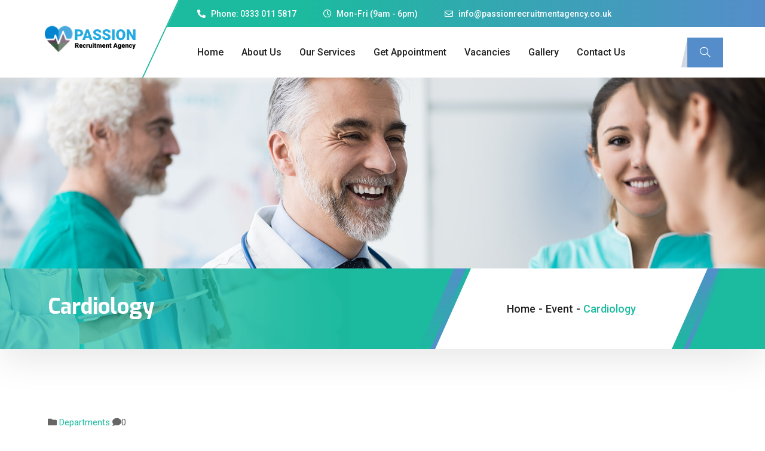

--- FILE ---
content_type: text/html; charset=UTF-8
request_url: https://passionrecruitmentagency.co.uk/timetable/event/cardiology/
body_size: 14786
content:
<!DOCTYPE html>
<html lang="en-US">
<head>
    <meta charset="UTF-8">
    <meta name="viewport" content="width=device-width, initial-scale=1, maximum-scale=1, shrink-to-fit=no">

    <title>Cardiology &#8211; Passion Recruitment Agency</title>
<link href="https://fonts.googleapis.com/css?family=Roboto%3A%2C400%2C700%2C900%7CExo%3A%2C400%2C700%2C900" rel="stylesheet"><meta name='robots' content='max-image-preview:large' />
<link rel='dns-prefetch' href='//fonts.googleapis.com' />
<link rel="alternate" type="application/rss+xml" title="Passion Recruitment Agency &raquo; Feed" href="https://passionrecruitmentagency.co.uk/feed/" />
<link rel="alternate" type="application/rss+xml" title="Passion Recruitment Agency &raquo; Comments Feed" href="https://passionrecruitmentagency.co.uk/comments/feed/" />
<link rel="alternate" type="application/rss+xml" title="Passion Recruitment Agency &raquo; Cardiology Comments Feed" href="https://passionrecruitmentagency.co.uk/timetable/event/cardiology/feed/" />
<link rel="alternate" title="oEmbed (JSON)" type="application/json+oembed" href="https://passionrecruitmentagency.co.uk/wp-json/oembed/1.0/embed?url=https%3A%2F%2Fpassionrecruitmentagency.co.uk%2Ftimetable%2Fevent%2Fcardiology%2F" />
<link rel="alternate" title="oEmbed (XML)" type="text/xml+oembed" href="https://passionrecruitmentagency.co.uk/wp-json/oembed/1.0/embed?url=https%3A%2F%2Fpassionrecruitmentagency.co.uk%2Ftimetable%2Fevent%2Fcardiology%2F&#038;format=xml" />
<style id='wp-img-auto-sizes-contain-inline-css' type='text/css'>
img:is([sizes=auto i],[sizes^="auto," i]){contain-intrinsic-size:3000px 1500px}
/*# sourceURL=wp-img-auto-sizes-contain-inline-css */
</style>
<style id='wp-emoji-styles-inline-css' type='text/css'>

	img.wp-smiley, img.emoji {
		display: inline !important;
		border: none !important;
		box-shadow: none !important;
		height: 1em !important;
		width: 1em !important;
		margin: 0 0.07em !important;
		vertical-align: -0.1em !important;
		background: none !important;
		padding: 0 !important;
	}
/*# sourceURL=wp-emoji-styles-inline-css */
</style>
<link rel='stylesheet' id='wp-block-library-css' href='https://passionrecruitmentagency.co.uk/wp-includes/css/dist/block-library/style.min.css?ver=6.9' type='text/css' media='all' />
<style id='global-styles-inline-css' type='text/css'>
:root{--wp--preset--aspect-ratio--square: 1;--wp--preset--aspect-ratio--4-3: 4/3;--wp--preset--aspect-ratio--3-4: 3/4;--wp--preset--aspect-ratio--3-2: 3/2;--wp--preset--aspect-ratio--2-3: 2/3;--wp--preset--aspect-ratio--16-9: 16/9;--wp--preset--aspect-ratio--9-16: 9/16;--wp--preset--color--black: #000000;--wp--preset--color--cyan-bluish-gray: #abb8c3;--wp--preset--color--white: #ffffff;--wp--preset--color--pale-pink: #f78da7;--wp--preset--color--vivid-red: #cf2e2e;--wp--preset--color--luminous-vivid-orange: #ff6900;--wp--preset--color--luminous-vivid-amber: #fcb900;--wp--preset--color--light-green-cyan: #7bdcb5;--wp--preset--color--vivid-green-cyan: #00d084;--wp--preset--color--pale-cyan-blue: #8ed1fc;--wp--preset--color--vivid-cyan-blue: #0693e3;--wp--preset--color--vivid-purple: #9b51e0;--wp--preset--gradient--vivid-cyan-blue-to-vivid-purple: linear-gradient(135deg,rgb(6,147,227) 0%,rgb(155,81,224) 100%);--wp--preset--gradient--light-green-cyan-to-vivid-green-cyan: linear-gradient(135deg,rgb(122,220,180) 0%,rgb(0,208,130) 100%);--wp--preset--gradient--luminous-vivid-amber-to-luminous-vivid-orange: linear-gradient(135deg,rgb(252,185,0) 0%,rgb(255,105,0) 100%);--wp--preset--gradient--luminous-vivid-orange-to-vivid-red: linear-gradient(135deg,rgb(255,105,0) 0%,rgb(207,46,46) 100%);--wp--preset--gradient--very-light-gray-to-cyan-bluish-gray: linear-gradient(135deg,rgb(238,238,238) 0%,rgb(169,184,195) 100%);--wp--preset--gradient--cool-to-warm-spectrum: linear-gradient(135deg,rgb(74,234,220) 0%,rgb(151,120,209) 20%,rgb(207,42,186) 40%,rgb(238,44,130) 60%,rgb(251,105,98) 80%,rgb(254,248,76) 100%);--wp--preset--gradient--blush-light-purple: linear-gradient(135deg,rgb(255,206,236) 0%,rgb(152,150,240) 100%);--wp--preset--gradient--blush-bordeaux: linear-gradient(135deg,rgb(254,205,165) 0%,rgb(254,45,45) 50%,rgb(107,0,62) 100%);--wp--preset--gradient--luminous-dusk: linear-gradient(135deg,rgb(255,203,112) 0%,rgb(199,81,192) 50%,rgb(65,88,208) 100%);--wp--preset--gradient--pale-ocean: linear-gradient(135deg,rgb(255,245,203) 0%,rgb(182,227,212) 50%,rgb(51,167,181) 100%);--wp--preset--gradient--electric-grass: linear-gradient(135deg,rgb(202,248,128) 0%,rgb(113,206,126) 100%);--wp--preset--gradient--midnight: linear-gradient(135deg,rgb(2,3,129) 0%,rgb(40,116,252) 100%);--wp--preset--font-size--small: 13px;--wp--preset--font-size--medium: 20px;--wp--preset--font-size--large: 36px;--wp--preset--font-size--x-large: 42px;--wp--preset--spacing--20: 0.44rem;--wp--preset--spacing--30: 0.67rem;--wp--preset--spacing--40: 1rem;--wp--preset--spacing--50: 1.5rem;--wp--preset--spacing--60: 2.25rem;--wp--preset--spacing--70: 3.38rem;--wp--preset--spacing--80: 5.06rem;--wp--preset--shadow--natural: 6px 6px 9px rgba(0, 0, 0, 0.2);--wp--preset--shadow--deep: 12px 12px 50px rgba(0, 0, 0, 0.4);--wp--preset--shadow--sharp: 6px 6px 0px rgba(0, 0, 0, 0.2);--wp--preset--shadow--outlined: 6px 6px 0px -3px rgb(255, 255, 255), 6px 6px rgb(0, 0, 0);--wp--preset--shadow--crisp: 6px 6px 0px rgb(0, 0, 0);}:where(.is-layout-flex){gap: 0.5em;}:where(.is-layout-grid){gap: 0.5em;}body .is-layout-flex{display: flex;}.is-layout-flex{flex-wrap: wrap;align-items: center;}.is-layout-flex > :is(*, div){margin: 0;}body .is-layout-grid{display: grid;}.is-layout-grid > :is(*, div){margin: 0;}:where(.wp-block-columns.is-layout-flex){gap: 2em;}:where(.wp-block-columns.is-layout-grid){gap: 2em;}:where(.wp-block-post-template.is-layout-flex){gap: 1.25em;}:where(.wp-block-post-template.is-layout-grid){gap: 1.25em;}.has-black-color{color: var(--wp--preset--color--black) !important;}.has-cyan-bluish-gray-color{color: var(--wp--preset--color--cyan-bluish-gray) !important;}.has-white-color{color: var(--wp--preset--color--white) !important;}.has-pale-pink-color{color: var(--wp--preset--color--pale-pink) !important;}.has-vivid-red-color{color: var(--wp--preset--color--vivid-red) !important;}.has-luminous-vivid-orange-color{color: var(--wp--preset--color--luminous-vivid-orange) !important;}.has-luminous-vivid-amber-color{color: var(--wp--preset--color--luminous-vivid-amber) !important;}.has-light-green-cyan-color{color: var(--wp--preset--color--light-green-cyan) !important;}.has-vivid-green-cyan-color{color: var(--wp--preset--color--vivid-green-cyan) !important;}.has-pale-cyan-blue-color{color: var(--wp--preset--color--pale-cyan-blue) !important;}.has-vivid-cyan-blue-color{color: var(--wp--preset--color--vivid-cyan-blue) !important;}.has-vivid-purple-color{color: var(--wp--preset--color--vivid-purple) !important;}.has-black-background-color{background-color: var(--wp--preset--color--black) !important;}.has-cyan-bluish-gray-background-color{background-color: var(--wp--preset--color--cyan-bluish-gray) !important;}.has-white-background-color{background-color: var(--wp--preset--color--white) !important;}.has-pale-pink-background-color{background-color: var(--wp--preset--color--pale-pink) !important;}.has-vivid-red-background-color{background-color: var(--wp--preset--color--vivid-red) !important;}.has-luminous-vivid-orange-background-color{background-color: var(--wp--preset--color--luminous-vivid-orange) !important;}.has-luminous-vivid-amber-background-color{background-color: var(--wp--preset--color--luminous-vivid-amber) !important;}.has-light-green-cyan-background-color{background-color: var(--wp--preset--color--light-green-cyan) !important;}.has-vivid-green-cyan-background-color{background-color: var(--wp--preset--color--vivid-green-cyan) !important;}.has-pale-cyan-blue-background-color{background-color: var(--wp--preset--color--pale-cyan-blue) !important;}.has-vivid-cyan-blue-background-color{background-color: var(--wp--preset--color--vivid-cyan-blue) !important;}.has-vivid-purple-background-color{background-color: var(--wp--preset--color--vivid-purple) !important;}.has-black-border-color{border-color: var(--wp--preset--color--black) !important;}.has-cyan-bluish-gray-border-color{border-color: var(--wp--preset--color--cyan-bluish-gray) !important;}.has-white-border-color{border-color: var(--wp--preset--color--white) !important;}.has-pale-pink-border-color{border-color: var(--wp--preset--color--pale-pink) !important;}.has-vivid-red-border-color{border-color: var(--wp--preset--color--vivid-red) !important;}.has-luminous-vivid-orange-border-color{border-color: var(--wp--preset--color--luminous-vivid-orange) !important;}.has-luminous-vivid-amber-border-color{border-color: var(--wp--preset--color--luminous-vivid-amber) !important;}.has-light-green-cyan-border-color{border-color: var(--wp--preset--color--light-green-cyan) !important;}.has-vivid-green-cyan-border-color{border-color: var(--wp--preset--color--vivid-green-cyan) !important;}.has-pale-cyan-blue-border-color{border-color: var(--wp--preset--color--pale-cyan-blue) !important;}.has-vivid-cyan-blue-border-color{border-color: var(--wp--preset--color--vivid-cyan-blue) !important;}.has-vivid-purple-border-color{border-color: var(--wp--preset--color--vivid-purple) !important;}.has-vivid-cyan-blue-to-vivid-purple-gradient-background{background: var(--wp--preset--gradient--vivid-cyan-blue-to-vivid-purple) !important;}.has-light-green-cyan-to-vivid-green-cyan-gradient-background{background: var(--wp--preset--gradient--light-green-cyan-to-vivid-green-cyan) !important;}.has-luminous-vivid-amber-to-luminous-vivid-orange-gradient-background{background: var(--wp--preset--gradient--luminous-vivid-amber-to-luminous-vivid-orange) !important;}.has-luminous-vivid-orange-to-vivid-red-gradient-background{background: var(--wp--preset--gradient--luminous-vivid-orange-to-vivid-red) !important;}.has-very-light-gray-to-cyan-bluish-gray-gradient-background{background: var(--wp--preset--gradient--very-light-gray-to-cyan-bluish-gray) !important;}.has-cool-to-warm-spectrum-gradient-background{background: var(--wp--preset--gradient--cool-to-warm-spectrum) !important;}.has-blush-light-purple-gradient-background{background: var(--wp--preset--gradient--blush-light-purple) !important;}.has-blush-bordeaux-gradient-background{background: var(--wp--preset--gradient--blush-bordeaux) !important;}.has-luminous-dusk-gradient-background{background: var(--wp--preset--gradient--luminous-dusk) !important;}.has-pale-ocean-gradient-background{background: var(--wp--preset--gradient--pale-ocean) !important;}.has-electric-grass-gradient-background{background: var(--wp--preset--gradient--electric-grass) !important;}.has-midnight-gradient-background{background: var(--wp--preset--gradient--midnight) !important;}.has-small-font-size{font-size: var(--wp--preset--font-size--small) !important;}.has-medium-font-size{font-size: var(--wp--preset--font-size--medium) !important;}.has-large-font-size{font-size: var(--wp--preset--font-size--large) !important;}.has-x-large-font-size{font-size: var(--wp--preset--font-size--x-large) !important;}
/*# sourceURL=global-styles-inline-css */
</style>

<style id='classic-theme-styles-inline-css' type='text/css'>
/*! This file is auto-generated */
.wp-block-button__link{color:#fff;background-color:#32373c;border-radius:9999px;box-shadow:none;text-decoration:none;padding:calc(.667em + 2px) calc(1.333em + 2px);font-size:1.125em}.wp-block-file__button{background:#32373c;color:#fff;text-decoration:none}
/*# sourceURL=/wp-includes/css/classic-themes.min.css */
</style>
<link rel='stylesheet' id='mptt-style-css' href='https://passionrecruitmentagency.co.uk/wp-content/plugins/mp-timetable/media/css/style.css?ver=2.4.9' type='text/css' media='all' />
<link rel='stylesheet' id='metform-pro-style-css' href='https://passionrecruitmentagency.co.uk/wp-content/plugins/metform-pro/public/assets/css/style.min.css?ver=1.3.3' type='text/css' media='all' />
<link rel='stylesheet' id='elementor-icons-ekiticons-css' href='https://passionrecruitmentagency.co.uk/wp-content/plugins/elementskit-lite/modules/elementskit-icon-pack/assets/css/ekiticons.css?ver=2.8.8' type='text/css' media='all' />
<link rel='stylesheet' id='elementskit-parallax-style-css' href='https://passionrecruitmentagency.co.uk/wp-content/plugins/elementskit/modules/parallax/assets/css/style.css?ver=2.8.0' type='text/css' media='all' />
<link rel='stylesheet' id='medizco-fonts-css' href='https://fonts.googleapis.com/css?family=Roboto%3A400%2C500%2C700%7CExo%3A300%2C300i%2C400%2C700%2C700i%2C900' type='text/css' media='all' />
<link rel='stylesheet' id='bootstrap-css' href='https://passionrecruitmentagency.co.uk/wp-content/themes/medizco/assets/css/bootstrap.min.css?ver=2.8' type='text/css' media='all' />
<link rel='stylesheet' id='font-awesome-css' href='https://passionrecruitmentagency.co.uk/wp-content/plugins/elementor/assets/lib/font-awesome/css/font-awesome.min.css?ver=4.7.0' type='text/css' media='all' />
<link rel='stylesheet' id='slick-css' href='https://passionrecruitmentagency.co.uk/wp-content/themes/medizco/assets/css/slick.css?ver=2.8' type='text/css' media='all' />
<link rel='stylesheet' id='medizco-blog-css' href='https://passionrecruitmentagency.co.uk/wp-content/themes/medizco/assets/css/blog.css?ver=2.8' type='text/css' media='all' />
<link rel='stylesheet' id='medizco-gutenberg-custom-css' href='https://passionrecruitmentagency.co.uk/wp-content/themes/medizco/assets/css/gutenberg-custom.css?ver=2.8' type='text/css' media='all' />
<link rel='stylesheet' id='medizco-master-css' href='https://passionrecruitmentagency.co.uk/wp-content/themes/medizco/assets/css/master.css?ver=2.8' type='text/css' media='all' />
<style id='medizco-master-inline-css' type='text/css'>

        body{ font-family:"Roboto";font-style:normal;font-size:15px;font-weight:400; }

        h1,h2{
            font-family:"Exo";font-style:normal;font-weight:700;
        }
        h3{
            font-family:"Exo";font-style:normal;font-weight:700;
        }

        h4{
            font-family:"Exo";font-style:normal;font-weight:700;
        }
/*# sourceURL=medizco-master-inline-css */
</style>
<link rel='stylesheet' id='medizco-woocommerce-css' href='https://passionrecruitmentagency.co.uk/wp-content/themes/medizco/assets/css/woocommerce.css?ver=2.8' type='text/css' media='all' />
<link rel='stylesheet' id='parent-style-css' href='https://passionrecruitmentagency.co.uk/wp-content/themes/medizco/style.css?ver=6.9' type='text/css' media='all' />
<link rel='stylesheet' id='child-style-css' href='https://passionrecruitmentagency.co.uk/wp-content/themes/medizco-child/style.css?ver=6.9' type='text/css' media='all' />
<link rel='stylesheet' id='ekit-widget-styles-css' href='https://passionrecruitmentagency.co.uk/wp-content/plugins/elementskit-lite/widgets/init/assets/css/widget-styles.css?ver=2.8.8' type='text/css' media='all' />
<link rel='stylesheet' id='ekit-widget-styles-pro-css' href='https://passionrecruitmentagency.co.uk/wp-content/plugins/elementskit/widgets/init/assets/css/widget-styles-pro.css?ver=2.8.0' type='text/css' media='all' />
<link rel='stylesheet' id='ekit-responsive-css' href='https://passionrecruitmentagency.co.uk/wp-content/plugins/elementskit-lite/widgets/init/assets/css/responsive.css?ver=2.8.8' type='text/css' media='all' />
<script type="text/javascript" src="https://passionrecruitmentagency.co.uk/wp-includes/js/jquery/jquery.min.js?ver=3.7.1" id="jquery-core-js"></script>
<script type="text/javascript" src="https://passionrecruitmentagency.co.uk/wp-includes/js/jquery/jquery-migrate.min.js?ver=3.4.1" id="jquery-migrate-js"></script>
<script type="text/javascript" src="https://passionrecruitmentagency.co.uk/wp-content/plugins/elementskit/modules/parallax/assets/js/jarallax.js?ver=2.8.0" id="jarallax-js"></script>
<link rel="https://api.w.org/" href="https://passionrecruitmentagency.co.uk/wp-json/" /><link rel="alternate" title="JSON" type="application/json" href="https://passionrecruitmentagency.co.uk/wp-json/wp/v2/mp-event/3170" /><link rel="EditURI" type="application/rsd+xml" title="RSD" href="https://passionrecruitmentagency.co.uk/xmlrpc.php?rsd" />
<meta name="generator" content="WordPress 6.9" />
<link rel="canonical" href="https://passionrecruitmentagency.co.uk/timetable/event/cardiology/" />
<link rel='shortlink' href='https://passionrecruitmentagency.co.uk/?p=3170' />
<noscript><style type="text/css">.mptt-shortcode-wrapper .mptt-shortcode-table:first-of-type{display:table!important}.mptt-shortcode-wrapper .mptt-shortcode-table .mptt-event-container:hover{height:auto!important;min-height:100%!important}body.mprm_ie_browser .mptt-shortcode-wrapper .mptt-event-container{height:auto!important}@media (max-width:767px){.mptt-shortcode-wrapper .mptt-shortcode-table:first-of-type{display:none!important}}</style></noscript><meta name="generator" content="Elementor 3.13.4; features: a11y_improvements, additional_custom_breakpoints; settings: css_print_method-external, google_font-enabled, font_display-auto">

			<script type="text/javascript">
				var elementskit_module_parallax_url = "https://passionrecruitmentagency.co.uk/wp-content/plugins/elementskit/modules/parallax/"
			</script>
		<meta name="generator" content="Powered by Slider Revolution 6.5.8 - responsive, Mobile-Friendly Slider Plugin for WordPress with comfortable drag and drop interface." />
<link rel="icon" href="https://passionrecruitmentagency.co.uk/wp-content/uploads/2022/04/cropped-site-icon-32x32.png" sizes="32x32" />
<link rel="icon" href="https://passionrecruitmentagency.co.uk/wp-content/uploads/2022/04/cropped-site-icon-192x192.png" sizes="192x192" />
<link rel="apple-touch-icon" href="https://passionrecruitmentagency.co.uk/wp-content/uploads/2022/04/cropped-site-icon-180x180.png" />
<meta name="msapplication-TileImage" content="https://passionrecruitmentagency.co.uk/wp-content/uploads/2022/04/cropped-site-icon-270x270.png" />
<script type="text/javascript">function setREVStartSize(e){
			//window.requestAnimationFrame(function() {				 
				window.RSIW = window.RSIW===undefined ? window.innerWidth : window.RSIW;	
				window.RSIH = window.RSIH===undefined ? window.innerHeight : window.RSIH;	
				try {								
					var pw = document.getElementById(e.c).parentNode.offsetWidth,
						newh;
					pw = pw===0 || isNaN(pw) ? window.RSIW : pw;
					e.tabw = e.tabw===undefined ? 0 : parseInt(e.tabw);
					e.thumbw = e.thumbw===undefined ? 0 : parseInt(e.thumbw);
					e.tabh = e.tabh===undefined ? 0 : parseInt(e.tabh);
					e.thumbh = e.thumbh===undefined ? 0 : parseInt(e.thumbh);
					e.tabhide = e.tabhide===undefined ? 0 : parseInt(e.tabhide);
					e.thumbhide = e.thumbhide===undefined ? 0 : parseInt(e.thumbhide);
					e.mh = e.mh===undefined || e.mh=="" || e.mh==="auto" ? 0 : parseInt(e.mh,0);		
					if(e.layout==="fullscreen" || e.l==="fullscreen") 						
						newh = Math.max(e.mh,window.RSIH);					
					else{					
						e.gw = Array.isArray(e.gw) ? e.gw : [e.gw];
						for (var i in e.rl) if (e.gw[i]===undefined || e.gw[i]===0) e.gw[i] = e.gw[i-1];					
						e.gh = e.el===undefined || e.el==="" || (Array.isArray(e.el) && e.el.length==0)? e.gh : e.el;
						e.gh = Array.isArray(e.gh) ? e.gh : [e.gh];
						for (var i in e.rl) if (e.gh[i]===undefined || e.gh[i]===0) e.gh[i] = e.gh[i-1];
											
						var nl = new Array(e.rl.length),
							ix = 0,						
							sl;					
						e.tabw = e.tabhide>=pw ? 0 : e.tabw;
						e.thumbw = e.thumbhide>=pw ? 0 : e.thumbw;
						e.tabh = e.tabhide>=pw ? 0 : e.tabh;
						e.thumbh = e.thumbhide>=pw ? 0 : e.thumbh;					
						for (var i in e.rl) nl[i] = e.rl[i]<window.RSIW ? 0 : e.rl[i];
						sl = nl[0];									
						for (var i in nl) if (sl>nl[i] && nl[i]>0) { sl = nl[i]; ix=i;}															
						var m = pw>(e.gw[ix]+e.tabw+e.thumbw) ? 1 : (pw-(e.tabw+e.thumbw)) / (e.gw[ix]);					
						newh =  (e.gh[ix] * m) + (e.tabh + e.thumbh);
					}
					var el = document.getElementById(e.c);
					if (el!==null && el) el.style.height = newh+"px";					
					el = document.getElementById(e.c+"_wrapper");
					if (el!==null && el) {
						el.style.height = newh+"px";
						el.style.display = "block";
					}
				} catch(e){
					console.log("Failure at Presize of Slider:" + e)
				}					   
			//});
		  };</script>
		<style type="text/css" id="wp-custom-css">
			.mf-input{
	padding-left:10px !important;
}

.elementskit-menu-overlay{
	position: absolute !important;
}

.react-tel-input .country-list .country-name {
    color: #222;
}

.react-tel-input .country-list .country {
    text-align: left;
}		</style>
		<link rel='stylesheet' id='elementor-frontend-legacy-css' href='https://passionrecruitmentagency.co.uk/wp-content/plugins/elementor/assets/css/frontend-legacy.min.css?ver=3.13.4' type='text/css' media='all' />
<link rel='stylesheet' id='elementor-frontend-css' href='https://passionrecruitmentagency.co.uk/wp-content/plugins/elementor/assets/css/frontend.min.css?ver=3.13.4' type='text/css' media='all' />
<link rel='stylesheet' id='elementor-post-8-css' href='https://passionrecruitmentagency.co.uk/wp-content/uploads/elementor/css/post-8.css?ver=1685804558' type='text/css' media='all' />
<link rel='stylesheet' id='font-awesome-5-all-css' href='https://passionrecruitmentagency.co.uk/wp-content/plugins/elementor/assets/lib/font-awesome/css/all.min.css?ver=3.13.4' type='text/css' media='all' />
<link rel='stylesheet' id='font-awesome-4-shim-css' href='https://passionrecruitmentagency.co.uk/wp-content/plugins/elementor/assets/lib/font-awesome/css/v4-shims.min.css?ver=3.13.4' type='text/css' media='all' />
<link rel='stylesheet' id='elementor-post-212-css' href='https://passionrecruitmentagency.co.uk/wp-content/uploads/elementor/css/post-212.css?ver=1685804558' type='text/css' media='all' />
<link rel='stylesheet' id='elementor-post-1642-css' href='https://passionrecruitmentagency.co.uk/wp-content/uploads/elementor/css/post-1642.css?ver=1752936046' type='text/css' media='all' />
<link rel='stylesheet' id='elementor-icons-css' href='https://passionrecruitmentagency.co.uk/wp-content/plugins/elementor/assets/lib/eicons/css/elementor-icons.min.css?ver=5.20.0' type='text/css' media='all' />
<link rel='stylesheet' id='swiper-css' href='https://passionrecruitmentagency.co.uk/wp-content/plugins/elementor/assets/lib/swiper/css/swiper.min.css?ver=5.3.6' type='text/css' media='all' />
<link rel='stylesheet' id='elementor-post-4824-css' href='https://passionrecruitmentagency.co.uk/wp-content/uploads/elementor/css/post-4824.css?ver=1685804553' type='text/css' media='all' />
<link rel='stylesheet' id='elementor-pro-css' href='https://passionrecruitmentagency.co.uk/wp-content/plugins/elementor-pro-v3132/assets/css/frontend.min.css?ver=3.13.2' type='text/css' media='all' />
<link rel='stylesheet' id='elementor-global-css' href='https://passionrecruitmentagency.co.uk/wp-content/uploads/elementor/css/global.css?ver=1685804556' type='text/css' media='all' />
<link rel='stylesheet' id='elementskit-reset-button-for-pro-form-css-css' href='https://passionrecruitmentagency.co.uk/wp-content/plugins/elementskit/modules/pro-form-reset-button/assets/css/elementskit-reset-button.css?ver=2.8.0' type='text/css' media='all' />
<link rel='stylesheet' id='e-animations-css' href='https://passionrecruitmentagency.co.uk/wp-content/plugins/elementor/assets/lib/animations/animations.min.css?ver=3.13.4' type='text/css' media='all' />
<link rel='stylesheet' id='google-fonts-1-css' href='https://fonts.googleapis.com/css?family=Roboto%3A100%2C100italic%2C200%2C200italic%2C300%2C300italic%2C400%2C400italic%2C500%2C500italic%2C600%2C600italic%2C700%2C700italic%2C800%2C800italic%2C900%2C900italic%7CExo%3A100%2C100italic%2C200%2C200italic%2C300%2C300italic%2C400%2C400italic%2C500%2C500italic%2C600%2C600italic%2C700%2C700italic%2C800%2C800italic%2C900%2C900italic&#038;display=auto&#038;ver=6.9' type='text/css' media='all' />
<link rel='stylesheet' id='elementor-icons-shared-0-css' href='https://passionrecruitmentagency.co.uk/wp-content/plugins/elementor/assets/lib/font-awesome/css/fontawesome.min.css?ver=5.15.3' type='text/css' media='all' />
<link rel='stylesheet' id='elementor-icons-fa-solid-css' href='https://passionrecruitmentagency.co.uk/wp-content/plugins/elementor/assets/lib/font-awesome/css/solid.min.css?ver=5.15.3' type='text/css' media='all' />
<link rel='stylesheet' id='elementor-icons-fa-regular-css' href='https://passionrecruitmentagency.co.uk/wp-content/plugins/elementor/assets/lib/font-awesome/css/regular.min.css?ver=5.15.3' type='text/css' media='all' />
<link rel='stylesheet' id='elementor-icons-fa-brands-css' href='https://passionrecruitmentagency.co.uk/wp-content/plugins/elementor/assets/lib/font-awesome/css/brands.min.css?ver=5.15.3' type='text/css' media='all' />
<link rel='stylesheet' id='rs-plugin-settings-css' href='https://passionrecruitmentagency.co.uk/wp-content/plugins/revslider/public/assets/css/rs6.css?ver=6.5.8' type='text/css' media='all' />
<style id='rs-plugin-settings-inline-css' type='text/css'>
#rs-demo-id {}
/*# sourceURL=rs-plugin-settings-inline-css */
</style>
</head>
<body class="wp-singular mp-event-template-default single single-mp-event postid-3170 wp-theme-medizco wp-child-theme-medizco-child sidebar-active elementor-default elementor-kit-4824">

    		<div data-elementor-type="wp-post" data-elementor-id="8" class="elementor elementor-8">
						<div class="elementor-inner">
				<div class="elementor-section-wrap">
									<section class="elementor-section elementor-top-section elementor-element elementor-element-2774ad2 elementor-section-content-middle medizco_topbar elementor-hidden-phone elementor-section-boxed elementor-section-height-default elementor-section-height-default" data-id="2774ad2" data-element_type="section" data-settings="{&quot;background_background&quot;:&quot;gradient&quot;}">
						<div class="elementor-container elementor-column-gap-no">
							<div class="elementor-row">
					<div class="elementor-column elementor-col-100 elementor-top-column elementor-element elementor-element-3383a13" data-id="3383a13" data-element_type="column">
			<div class="elementor-column-wrap elementor-element-populated">
							<div class="elementor-widget-wrap">
						<div class="elementor-element elementor-element-8723ae7 elementor-icon-list--layout-inline elementor-align-left mr-auto elementor-widget__width-auto elementor-list-item-link-full_width elementor-widget elementor-widget-icon-list" data-id="8723ae7" data-element_type="widget" data-settings="{&quot;ekit_we_effect_on&quot;:&quot;none&quot;}" data-widget_type="icon-list.default">
				<div class="elementor-widget-container">
					<ul class="elementor-icon-list-items elementor-inline-items">
							<li class="elementor-icon-list-item elementor-inline-item">
											<a href="tel:+443330115817">

												<span class="elementor-icon-list-icon">
							<i aria-hidden="true" class="fas fa-phone-alt"></i>						</span>
										<span class="elementor-icon-list-text">Phone: 0333 011 5817</span>
											</a>
									</li>
								<li class="elementor-icon-list-item elementor-inline-item">
											<span class="elementor-icon-list-icon">
							<i aria-hidden="true" class="far fa-clock"></i>						</span>
										<span class="elementor-icon-list-text">Mon-Fri (9am - 6pm)</span>
									</li>
								<li class="elementor-icon-list-item elementor-inline-item">
											<a href="mailto:info@passionrecruitmentagency.co.uk">

												<span class="elementor-icon-list-icon">
							<i aria-hidden="true" class="far fa-envelope"></i>						</span>
										<span class="elementor-icon-list-text">info@passionrecruitmentagency.co.uk</span>
											</a>
									</li>
						</ul>
				</div>
				</div>
				<div class="elementor-element elementor-element-d482852 elementor-widget__width-auto elementor-hidden-desktop elementor-hidden-tablet elementor-hidden-mobile ekit-off-canvas-position-right elementor-widget elementor-widget-elementskit-header-offcanvas" data-id="d482852" data-element_type="widget" data-settings="{&quot;ekit_we_effect_on&quot;:&quot;none&quot;}" data-widget_type="elementskit-header-offcanvas.default">
				<div class="elementor-widget-container">
			<div class="ekit-wid-con" >        <div class="ekit-offcanvas-toggle-wraper">
            <a href="#" class="ekit_navSidebar-button ekit_offcanvas-sidebar" aria-label="offcanvas-menu">
                <i aria-hidden="true" class="fasicon icon-menu-7"></i>            </a>
        </div>
        <!-- offset cart strart -->
        <!-- sidebar cart item -->
        <div class="ekit-sidebar-group info-group">
            <div class="ekit-overlay ekit-bg-black"></div>
            <div class="ekit-sidebar-widget">
                <div class="ekit_sidebar-widget-container">
                    <div class="ekit_widget-heading">
                        <a href="#" class="ekit_close-side-widget" aria-label="close-icon">

                            <i aria-hidden="true" class="fasicon icon-cross"></i>
                        </a>
                    </div>
                    <div class="ekit_sidebar-textwidget">
                        
		<div class="widgetarea_warper widgetarea_warper_editable" data-elementskit-widgetarea-key="d482852"  data-elementskit-widgetarea-index="99">
			<div class="widgetarea_warper_edit" data-elementskit-widgetarea-key="d482852" data-elementskit-widgetarea-index="99">
				<i class="eicon-edit" aria-hidden="true"></i>
				<span>Edit Content</span>
			</div>

								<div class="elementor-widget-container">
							<div data-elementor-type="wp-post" data-elementor-id="212" class="elementor elementor-212">
						<div class="elementor-inner">
				<div class="elementor-section-wrap">
									<section class="elementor-section elementor-top-section elementor-element elementor-element-478a8ae elementor-section-full_width elementor-section-height-default elementor-section-height-default" data-id="478a8ae" data-element_type="section" data-settings="{&quot;background_background&quot;:&quot;classic&quot;}">
						<div class="elementor-container elementor-column-gap-no">
							<div class="elementor-row">
					<div class="elementor-column elementor-col-100 elementor-top-column elementor-element elementor-element-0c54af2" data-id="0c54af2" data-element_type="column">
			<div class="elementor-column-wrap elementor-element-populated">
							<div class="elementor-widget-wrap">
						<div class="elementor-element elementor-element-cf2f730 elementor-widget elementor-widget-image" data-id="cf2f730" data-element_type="widget" data-settings="{&quot;ekit_we_effect_on&quot;:&quot;none&quot;}" data-widget_type="image.default">
				<div class="elementor-widget-container">
								<div class="elementor-image">
													<a href="https://technologypoint.com.pk/passionrecruitmentagencyuk/">
							<img src="https://passionrecruitmentagency.co.uk/wp-content/uploads/elementor/thumbs/logo-2-pnh4bidkxjt6n7joprcxjzmtk91kh4kofimuzb9zo8.png" title="logo-2" alt="logo-2" loading="lazy" />								</a>
														</div>
						</div>
				</div>
				<div class="elementor-element elementor-element-4568037 elementor-widget elementor-widget-heading" data-id="4568037" data-element_type="widget" data-settings="{&quot;ekit_we_effect_on&quot;:&quot;none&quot;}" data-widget_type="heading.default">
				<div class="elementor-widget-container">
			<h2 class="elementor-heading-title elementor-size-default">About Us</h2>		</div>
				</div>
				<div class="elementor-element elementor-element-e2236e0 elementor-widget elementor-widget-text-editor" data-id="e2236e0" data-element_type="widget" data-settings="{&quot;ekit_we_effect_on&quot;:&quot;none&quot;}" data-widget_type="text-editor.default">
				<div class="elementor-widget-container">
								<div class="elementor-text-editor elementor-clearfix">
				<p>We must explain to you how all seds this mistakens idea off denouncing pleasures and praising pain was born and I will give you a completed accounts off the system and expound.</p>					</div>
						</div>
				</div>
				<div class="elementor-element elementor-element-774daf5 elementor-widget elementor-widget-elementskit-button" data-id="774daf5" data-element_type="widget" data-settings="{&quot;ekit_we_effect_on&quot;:&quot;none&quot;}" data-widget_type="elementskit-button.default">
				<div class="elementor-widget-container">
			<div class="ekit-wid-con" >		<div class="ekit-btn-wraper">
							<a href="#" class="elementskit-btn  whitespace--normal" >
					
					
					Consultation				</a>
						</div>
        </div>		</div>
				</div>
				<div class="elementor-element elementor-element-adcb817 elementor-widget elementor-widget-heading" data-id="adcb817" data-element_type="widget" data-settings="{&quot;ekit_we_effect_on&quot;:&quot;none&quot;}" data-widget_type="heading.default">
				<div class="elementor-widget-container">
			<h2 class="elementor-heading-title elementor-size-default">Contact Info</h2>		</div>
				</div>
				<div class="elementor-element elementor-element-be2e17b elementor-icon-list--layout-traditional elementor-list-item-link-full_width elementor-widget elementor-widget-icon-list" data-id="be2e17b" data-element_type="widget" data-settings="{&quot;ekit_we_effect_on&quot;:&quot;none&quot;}" data-widget_type="icon-list.default">
				<div class="elementor-widget-container">
					<ul class="elementor-icon-list-items">
							<li class="elementor-icon-list-item">
											<span class="elementor-icon-list-icon">
							<i aria-hidden="true" class="fas fa-map-marked-alt"></i>						</span>
										<span class="elementor-icon-list-text">Rock St 12, Newyork City, USA</span>
									</li>
								<li class="elementor-icon-list-item">
											<a href="tel:0000000000000">

												<span class="elementor-icon-list-icon">
							<i aria-hidden="true" class="fas fa-phone-alt"></i>						</span>
										<span class="elementor-icon-list-text">(000) 000-000-0000</span>
											</a>
									</li>
								<li class="elementor-icon-list-item">
											<a href="mailto:medizco@gmail.com">

												<span class="elementor-icon-list-icon">
							<i aria-hidden="true" class="far fa-envelope"></i>						</span>
										<span class="elementor-icon-list-text">Medizco@gmail.com</span>
											</a>
									</li>
								<li class="elementor-icon-list-item">
											<span class="elementor-icon-list-icon">
							<i aria-hidden="true" class="far fa-clock"></i>						</span>
										<span class="elementor-icon-list-text">Week Days: 09.00 to 18.00 Sunday: Closed</span>
									</li>
						</ul>
				</div>
				</div>
				<div class="elementor-element elementor-element-d834e99 elementor-widget elementor-widget-elementskit-social-media" data-id="d834e99" data-element_type="widget" data-settings="{&quot;ekit_we_effect_on&quot;:&quot;none&quot;}" data-widget_type="elementskit-social-media.default">
				<div class="elementor-widget-container">
			<div class="ekit-wid-con" >			 <ul class="ekit_social_media">
														<li class="elementor-repeater-item-bb0a9dd">
					    <a
						href="https://facebook.com" target="_blank" aria-label="Facebook" class="facebook" >
														
							<i aria-hidden="true" class="fasicon icon-facebook"></i>									
                                                                                                            </a>
                    </li>
                    														<li class="elementor-repeater-item-525770f">
					    <a
						href="https://facebook.com" target="_blank" aria-label="Twitter" class="twitter" >
														
							<i aria-hidden="true" class="fasicon icon-twitter"></i>									
                                                                                                            </a>
                    </li>
                    														<li class="elementor-repeater-item-3b5b739">
					    <a
						href="https://facebook.com" target="_blank" aria-label="Linkedin" class="linkedin" >
														
							<i aria-hidden="true" class="fasicon icon-linkedin"></i>									
                                                                                                            </a>
                    </li>
                    														<li class="elementor-repeater-item-f3e4f69">
					    <a
						href="https://facebook.com" target="_blank" aria-label="Instagram" class="instagram1" >
														
							<i aria-hidden="true" class="fasicon icon-instagram1"></i>									
                                                                                                            </a>
                    </li>
                    														<li class="elementor-repeater-item-0d29ad9">
					    <a
						href="https://facebook.com" target="_blank" aria-label="Youtube" class="youtube" >
														
							<i aria-hidden="true" class="fasicon icon-youtube"></i>									
                                                                                                            </a>
                    </li>
                    							</ul>
		</div>		</div>
				</div>
						</div>
					</div>
		</div>
								</div>
					</div>
		</section>
									</div>
			</div>
					</div>
							</div>
						</div>
		 
                    </div>
                </div>
            </div>
        </div> <!-- END sidebar widget item -->
        <!-- END offset cart strart -->
        </div>		</div>
				</div>
						</div>
					</div>
		</div>
								</div>
					</div>
		</section>
				<section class="elementor-section elementor-top-section elementor-element elementor-element-2e7172a elementor-section-boxed elementor-section-height-default elementor-section-height-default" data-id="2e7172a" data-element_type="section" data-settings="{&quot;background_background&quot;:&quot;classic&quot;}">
						<div class="elementor-container elementor-column-gap-no">
							<div class="elementor-row">
					<div class="elementor-column elementor-col-100 elementor-top-column elementor-element elementor-element-19431bd" data-id="19431bd" data-element_type="column">
			<div class="elementor-column-wrap elementor-element-populated">
							<div class="elementor-widget-wrap">
						<div class="elementor-element elementor-element-a28ce9b medizco_logo elementor-widget__width-auto elementor-widget elementor-widget-image" data-id="a28ce9b" data-element_type="widget" data-settings="{&quot;ekit_we_effect_on&quot;:&quot;none&quot;}" data-widget_type="image.default">
				<div class="elementor-widget-container">
								<div class="elementor-image">
													<a href="https://passionrecruitmentagency.co.uk">
							<img src="https://passionrecruitmentagency.co.uk/wp-content/uploads/elementor/thumbs/passion-main-logo-pnh7iqfcttf4yj9cwclf2b6t3zp3s04llnhc88tv14.png" title="passion-main-logo" alt="passion-main-logo" loading="lazy" />								</a>
														</div>
						</div>
				</div>
				<div class="elementor-element elementor-element-a5e4003 elementor-widget__width-auto medizco_nav tab_ml_auto elementor-widget elementor-widget-ekit-nav-menu" data-id="a5e4003" data-element_type="widget" data-settings="{&quot;ekit_we_effect_on&quot;:&quot;none&quot;}" data-widget_type="ekit-nav-menu.default">
				<div class="elementor-widget-container">
			<div class="ekit-wid-con ekit_menu_responsive_tablet" data-hamburger-icon="" data-hamburger-icon-type="icon" data-responsive-breakpoint="1024">            <button class="elementskit-menu-hamburger elementskit-menu-toggler"  type="button" aria-label="hamburger-icon">
                                    <span class="elementskit-menu-hamburger-icon"></span><span class="elementskit-menu-hamburger-icon"></span><span class="elementskit-menu-hamburger-icon"></span>
                            </button>
            <div id="ekit-megamenu-main-menu" class="elementskit-menu-container elementskit-menu-offcanvas-elements elementskit-navbar-nav-default elementskit_plus_icon ekit-nav-menu-one-page-no ekit-nav-dropdown-hover"><ul id="menu-main-menu" class="elementskit-navbar-nav elementskit-menu-po-left submenu-click-on-icon"><li id="menu-item-5440" class="menu-item menu-item-type-post_type menu-item-object-page menu-item-home menu-item-5440 nav-item elementskit-mobile-builder-content" data-vertical-menu=750px><a href="https://passionrecruitmentagency.co.uk/" class="ekit-menu-nav-link">Home</a></li>
<li id="menu-item-5441" class="menu-item menu-item-type-post_type menu-item-object-page menu-item-5441 nav-item elementskit-mobile-builder-content" data-vertical-menu=750px><a href="https://passionrecruitmentagency.co.uk/about/" class="ekit-menu-nav-link">About Us</a></li>
<li id="menu-item-5443" class="menu-item menu-item-type-post_type menu-item-object-page menu-item-5443 nav-item elementskit-mobile-builder-content" data-vertical-menu=750px><a href="https://passionrecruitmentagency.co.uk/services/" class="ekit-menu-nav-link">Our Services</a></li>
<li id="menu-item-5788" class="menu-item menu-item-type-post_type menu-item-object-page menu-item-5788 nav-item elementskit-mobile-builder-content" data-vertical-menu=750px><a href="https://passionrecruitmentagency.co.uk/appointment/" class="ekit-menu-nav-link">Get Appointment</a></li>
<li id="menu-item-5786" class="menu-item menu-item-type-post_type menu-item-object-page menu-item-5786 nav-item elementskit-mobile-builder-content" data-vertical-menu=750px><a href="https://passionrecruitmentagency.co.uk/vacancies/" class="ekit-menu-nav-link">Vacancies</a></li>
<li id="menu-item-5787" class="menu-item menu-item-type-post_type menu-item-object-page menu-item-5787 nav-item elementskit-mobile-builder-content" data-vertical-menu=750px><a href="https://passionrecruitmentagency.co.uk/gallery/" class="ekit-menu-nav-link">Gallery</a></li>
<li id="menu-item-5442" class="menu-item menu-item-type-post_type menu-item-object-page menu-item-5442 nav-item elementskit-mobile-builder-content" data-vertical-menu=750px><a href="https://passionrecruitmentagency.co.uk/contact-us/" class="ekit-menu-nav-link">Contact Us</a></li>
</ul><div class="elementskit-nav-identity-panel">
				<div class="elementskit-site-title">
					<a class="elementskit-nav-logo" href="https://passionrecruitmentagency.co.uk" target="_self" rel="">
						<img width="160" height="60" src="https://passionrecruitmentagency.co.uk/wp-content/uploads/2019/08/passion-main-logo.png" class="attachment-full size-full" alt="" decoding="async" />
					</a> 
				</div><button class="elementskit-menu-close elementskit-menu-toggler" type="button">X</button></div></div><div class="elementskit-menu-overlay elementskit-menu-offcanvas-elements elementskit-menu-toggler ekit-nav-menu--overlay"></div></div>		</div>
				</div>
				<div class="elementor-element elementor-element-e050231 elementor-widget__width-auto header_1_search_btn ml-auto tab_ml_0 elementor-hidden-mobile elementor-widget elementor-widget-elementskit-header-search" data-id="e050231" data-element_type="widget" data-settings="{&quot;ekit_we_effect_on&quot;:&quot;none&quot;}" data-widget_type="elementskit-header-search.default">
				<div class="elementor-widget-container">
			<div class="ekit-wid-con" >        <a href="#ekit_modal-popup-e050231" class="ekit_navsearch-button ekit-modal-popup" aria-label="navsearch-button">
            <i aria-hidden="true" class="icon icon-search2"></i>        </a>
        <!-- language switcher strart -->
        <!-- xs modal -->
        <div class="zoom-anim-dialog mfp-hide ekit_modal-searchPanel" id="ekit_modal-popup-e050231">
            <div class="ekit-search-panel">
            <!-- Polylang search - thanks to Alain Melsens -->
                <form role="search" method="get" class="ekit-search-group" action="https://passionrecruitmentagency.co.uk/">
                    <input type="search" class="ekit_search-field" placeholder="Search..." value="" name="s" />
                    <button type="submit" class="ekit_search-button">
                        <i aria-hidden="true" class="icon icon-search2"></i>                    </button>
                </form>
            </div>
        </div><!-- End xs modal -->
        <!-- end language switcher strart -->
        </div>		</div>
				</div>
						</div>
					</div>
		</div>
								</div>
					</div>
		</section>
									</div>
			</div>
					</div>
		
<div class="page_banner">
        <div class="page_banner_img">
        <img src="https://passionrecruitmentagency.co.uk/wp-content/themes/medizco/assets/images/banner/page-banner-img.jpg" width="1920" height="400" class="w-100" alt="Cardiology" >    </div>
    
    <div class="page_banner_content  overlay" style="background-image: url(https://passionrecruitmentagency.co.uk/wp-content/themes/medizco/assets/images/banner/page-banner-bg.png);; --banner-overlay-color: rgba(28, 186, 159, 0.68); --banner-breadcumb-color: #1cba9f">
        <div class="container d-lg-flex justify-content-between">
            <h1 class="page_banner_title">
                Cardiology            </h1>

            <ul class="medizco_breadcrumblist d-inline-flex flex-wrap flex-lg-nowrap align-items-center"><li class="curves left"></li><li class="curves right"></li><li><a href="https://passionrecruitmentagency.co.uk">Home</a></li> <li class="seperator">-</li><li>Event</li><li class="seperator">-</li>  <li>Cardiology</li></ul>        </div>
    </div>
</div><!-- .medizco_banner -->
<div id="main-content" class="main-container blog-single"  role="main">
    <div class="container">
        <div class="row">
                    <div class="col-lg-12">
									<article id="post-3170" class="post-content post-single post-3170 mp-event type-mp-event status-publish hentry mp-event_category-departments mp-event-item">
						
	<div class="post-body clearfix">

		<!-- Article header -->
		<header class="entry-header clearfix">
				<div class="post-meta">
		<span class="meta-categories post-cat">
					<i class="fa fa-folder"></i>
						<a href="https://passionrecruitmentagency.co.uk/timetable/category/departments/" rel="category tag">Departments</a> 
					</span> <span class="post-comment"><i class="fa fa-comment"></i><a href="#" class="comments-link"></a>0</span>	</div>

		</header><!-- header end -->

		<!-- Article content -->
		<div class="entry-content clearfix">
				<h3 class="timeslots-title">Event Timeslots (11)</h3>
			<p class="timeslot">

			<a class="timeslot-link" href="https://passionrecruitmentagency.co.uk/timetable/column/tuesday/">Tuesday</a>

			<br/>
			<time datetime="08:00" class="timeslot-start">8:00 am</time>
			 - 			<time datetime="09:00" class="timeslot-end">9:00 am</time>

			
							<br/>
				<span class="timeslot-description">M.Anderson</span>
						
		</p>
			<p class="timeslot">

			<a class="timeslot-link" href="https://passionrecruitmentagency.co.uk/timetable/column/thursday/">Thursday</a>

			<br/>
			<time datetime="08:00" class="timeslot-start">8:00 am</time>
			 - 			<time datetime="10:00" class="timeslot-end">10:00 am</time>

			
							<br/>
				<span class="timeslot-description">Mathew.K</span>
						
		</p>
			<p class="timeslot">

			<a class="timeslot-link" href="https://passionrecruitmentagency.co.uk/timetable/column/tuesday/">Tuesday</a>

			<br/>
			<time datetime="09:00" class="timeslot-start">9:00 am</time>
			 - 			<time datetime="11:00" class="timeslot-end">11:00 am</time>

			
							<br/>
				<span class="timeslot-description">Mathew.K</span>
						
		</p>
			<p class="timeslot">

			<a class="timeslot-link" href="https://passionrecruitmentagency.co.uk/timetable/column/saturday/">Saturday</a>

			<br/>
			<time datetime="09:00" class="timeslot-start">9:00 am</time>
			 - 			<time datetime="11:00" class="timeslot-end">11:00 am</time>

			
							<br/>
				<span class="timeslot-description">Martin.C</span>
						
		</p>
			<p class="timeslot">

			<a class="timeslot-link" href="https://passionrecruitmentagency.co.uk/timetable/column/thursday/">Thursday</a>

			<br/>
			<time datetime="10:00" class="timeslot-start">10:00 am</time>
			 - 			<time datetime="11:00" class="timeslot-end">11:00 am</time>

			
							<br/>
				<span class="timeslot-description">Martin.C</span>
						
		</p>
			<p class="timeslot">

			<a class="timeslot-link" href="https://passionrecruitmentagency.co.uk/timetable/column/tuesday/">Tuesday</a>

			<br/>
			<time datetime="11:00" class="timeslot-start">11:00 am</time>
			 - 			<time datetime="12:00" class="timeslot-end">12:00 pm</time>

			
							<br/>
				<span class="timeslot-description">Martin.C</span>
						
		</p>
			<p class="timeslot">

			<a class="timeslot-link" href="https://passionrecruitmentagency.co.uk/timetable/column/thursday/">Thursday</a>

			<br/>
			<time datetime="11:00" class="timeslot-start">11:00 am</time>
			 - 			<time datetime="12:00" class="timeslot-end">12:00 pm</time>

			
							<br/>
				<span class="timeslot-description">M.Anderson</span>
						
		</p>
			<p class="timeslot">

			<a class="timeslot-link" href="https://passionrecruitmentagency.co.uk/timetable/column/saturday/">Saturday</a>

			<br/>
			<time datetime="11:00" class="timeslot-start">11:00 am</time>
			 - 			<time datetime="14:00" class="timeslot-end">2:00 pm</time>

			
							<br/>
				<span class="timeslot-description">M.Anderson</span>
						
		</p>
			<p class="timeslot">

			<a class="timeslot-link" href="https://passionrecruitmentagency.co.uk/timetable/column/tuesday/">Tuesday</a>

			<br/>
			<time datetime="12:00" class="timeslot-start">12:00 pm</time>
			 - 			<time datetime="13:00" class="timeslot-end">1:00 pm</time>

			
							<br/>
				<span class="timeslot-description">M.Anderson</span>
						
		</p>
			<p class="timeslot">

			<a class="timeslot-link" href="https://passionrecruitmentagency.co.uk/timetable/column/thursday/">Thursday</a>

			<br/>
			<time datetime="12:00" class="timeslot-start">12:00 pm</time>
			 - 			<time datetime="14:00" class="timeslot-end">2:00 pm</time>

			
							<br/>
				<span class="timeslot-description">Mathew.K</span>
						
		</p>
			<p class="timeslot">

			<a class="timeslot-link" href="https://passionrecruitmentagency.co.uk/timetable/column/tuesday/">Tuesday</a>

			<br/>
			<time datetime="13:00" class="timeslot-start">1:00 pm</time>
			 - 			<time datetime="14:00" class="timeslot-end">2:00 pm</time>

			
							<br/>
				<span class="timeslot-description">Mathew.K</span>
						
		</p>
	         <div class="post-footer clearfix">
                     </div> <!-- .entry-footer -->
			
         		</div> <!-- end entry-content -->
   </div> <!-- end post-body -->
          </article>
             	
						<nav class="post-navigation clearfix">
		<div class="post-previous">
							<a href="https://passionrecruitmentagency.co.uk/timetable/event/primary-health-care/">
					<h3>Primary Health Care</h3>
					<span><i class="fa fa-long-arrow-left"></i>Previous post</span>
				</a>
					</div>
		<div class="post-next">
					</div>
	</nav>
 

<div id="comments" class="blog-post-comment">

	
		<div id="respond" class="comment-respond">
		<h3 id="reply-title" class="comment-reply-title">Leave a Reply <small><a rel="nofollow" id="cancel-comment-reply-link" href="/timetable/event/cardiology/#respond" style="display:none;">Cancel reply</a></small></h3><form action="https://passionrecruitmentagency.co.uk/wp-comments-post.php" method="post" id="commentform" class="comment-form"><p class="comment-notes"><span id="email-notes">Your email address will not be published.</span> <span class="required-field-message">Required fields are marked <span class="required">*</span></span></p><div class="comment-info row"><div class="col-md-6"><input placeholder="Enter Name" id="author" class="form-control" name="author" type="text" value="" size="30" aria-required='true' /></div><div class="col-md-6">
<input placeholder="Enter Email" id="email" name="email" class="form-control" type="email" value="" size="30" aria-required='true' /></div>
<div class="col-md-12"><input placeholder="Enter Website" id="url" name="url" class="form-control" type="url" value="" size="30" /></div></div>
<p class="comment-form-cookies-consent"><input id="wp-comment-cookies-consent" name="wp-comment-cookies-consent" type="checkbox" value="yes" /> <label for="wp-comment-cookies-consent">Save my name, email, and website in this browser for the next time I comment.</label></p>

			<div class="row">
				<div class="col-md-12 ">
					<textarea 
						class="form-control msg-box" 
						placeholder="Enter Comments" 
						id="comment" 
						name="comment" 
						cols="45" rows="8" 
						aria-required="true">
					</textarea>
				</div>
				<div class="clearfix"></div>
			</div>
		<p class="form-submit"><input name="submit" type="submit" id="submit" class="btn-comments btn btn-primary" value="Post Comment" /> <input type='hidden' name='comment_post_ID' value='3170' id='comment_post_ID' />
<input type='hidden' name='comment_parent' id='comment_parent' value='0' />
</p></form>	</div><!-- #respond -->
	
</div><!-- #comments -->
				            </div> <!-- .col-md-8 -->
                     
        </div> <!-- .row -->
    </div> <!-- .container -->
</div> <!--#main-content -->

   		<div data-elementor-type="wp-post" data-elementor-id="1642" class="elementor elementor-1642">
						<div class="elementor-inner">
				<div class="elementor-section-wrap">
									<section class="elementor-section elementor-top-section elementor-element elementor-element-cce44c0 elementor-section-full_width elementor-section-height-default elementor-section-height-default" data-id="cce44c0" data-element_type="section">
						<div class="elementor-container elementor-column-gap-no">
							<div class="elementor-row">
					<div class="elementor-column elementor-col-50 elementor-top-column elementor-element elementor-element-cd8707e" data-id="cd8707e" data-element_type="column" data-settings="{&quot;background_background&quot;:&quot;classic&quot;}">
			<div class="elementor-column-wrap elementor-element-populated">
					<div class="elementor-background-overlay"></div>
							<div class="elementor-widget-wrap">
						<div class="elementor-element elementor-element-2307ccb elementor-widget__width-initial medizco_infobox_justify_desktop_right mw-100 elementor-widget-tablet__width-inherit ekit-equal-height-disable elementor-invisible elementor-widget elementor-widget-elementskit-icon-box" data-id="2307ccb" data-element_type="widget" data-settings="{&quot;_animation&quot;:&quot;fadeInUp&quot;,&quot;_animation_delay&quot;:250,&quot;ekit_we_effect_on&quot;:&quot;none&quot;}" data-widget_type="elementskit-icon-box.default">
				<div class="elementor-widget-container">
			<div class="ekit-wid-con" >        <!-- link opening -->
                <!-- end link opening -->

        <div class="elementskit-infobox text- text-left icon-lef-right-aligin elementor-animation- media  ">
                    <div class="elementskit-box-header elementor-animation-">
                <div class="elementskit-info-box-icon  text-center">
                    <i aria-hidden="true" class="elementkit-infobox-icon fas fa-stethoscope"></i>
                </div>
          </div>
                        <div class="box-body">
                            <h3 class="elementskit-info-box-title">
                    Are you a registered RMN or RGN Nurses                </h3>
                        		  <p>Apply as a Nurse</p>
                                        <div class="box-footer disable_hover_button">
                    <div class="btn-wraper">
                                                            <a href="/vacancies/"  target="_self" rel="" class="elementskit-btn whitespace--normal elementor-animation-">
                                        Apply Now
                                        <i aria-hidden="true" class="fas fa-arrow-circle-right"></i>
                                    </a>
                                                        </div>
                </div>
                    </div>
        
        
                </div>
        </div>		</div>
				</div>
						</div>
					</div>
		</div>
				<div class="elementor-column elementor-col-50 elementor-top-column elementor-element elementor-element-8b20799" data-id="8b20799" data-element_type="column" data-settings="{&quot;background_background&quot;:&quot;classic&quot;}">
			<div class="elementor-column-wrap elementor-element-populated">
					<div class="elementor-background-overlay"></div>
							<div class="elementor-widget-wrap">
						<div class="elementor-element elementor-element-6d5cbde elementor-widget__width-initial medizco_infobox_justify_desktop_right mw-100 elementor-widget-tablet__width-inherit ekit-equal-height-disable elementor-invisible elementor-widget elementor-widget-elementskit-icon-box" data-id="6d5cbde" data-element_type="widget" data-settings="{&quot;_animation&quot;:&quot;fadeInUp&quot;,&quot;_animation_delay&quot;:250,&quot;ekit_we_effect_on&quot;:&quot;none&quot;}" data-widget_type="elementskit-icon-box.default">
				<div class="elementor-widget-container">
			<div class="ekit-wid-con" >        <!-- link opening -->
                <!-- end link opening -->

        <div class="elementskit-infobox text- text-left icon-lef-right-aligin elementor-animation- media  ">
                    <div class="elementskit-box-header elementor-animation-">
                <div class="elementskit-info-box-icon  text-center">
                    <i aria-hidden="true" class="elementkit-infobox-icon fas fa-hands-helping"></i>
                </div>
          </div>
                        <div class="box-body">
                            <h3 class="elementskit-info-box-title">
                    Health Care Assistant                </h3>
                        		  <p>Support Worker or Health Care</p>
                                        <div class="box-footer disable_hover_button">
                    <div class="btn-wraper">
                                                            <a href="/vacancies/"  target="_self" rel="" class="elementskit-btn whitespace--normal elementor-animation-">
                                        Apply Now
                                        <i aria-hidden="true" class="fas fa-arrow-circle-right"></i>
                                    </a>
                                                        </div>
                </div>
                    </div>
        
        
                </div>
        </div>		</div>
				</div>
						</div>
					</div>
		</div>
								</div>
					</div>
		</section>
				<section class="elementor-section elementor-top-section elementor-element elementor-element-29c8 elementor-section-boxed elementor-section-height-default elementor-section-height-default" data-id="29c8" data-element_type="section" data-settings="{&quot;background_background&quot;:&quot;classic&quot;}">
							<div class="elementor-background-overlay"></div>
							<div class="elementor-container elementor-column-gap-default">
							<div class="elementor-row">
					<div class="elementor-column elementor-col-33 elementor-top-column elementor-element elementor-element-7f29 elementor-invisible" data-id="7f29" data-element_type="column" data-settings="{&quot;animation&quot;:&quot;fadeInUp&quot;,&quot;animation_delay&quot;:0}">
			<div class="elementor-column-wrap elementor-element-populated">
							<div class="elementor-widget-wrap">
						<div class="elementor-element elementor-element-7262 elementor-widget elementor-widget-image" data-id="7262" data-element_type="widget" data-settings="{&quot;ekit_we_effect_on&quot;:&quot;none&quot;}" data-widget_type="image.default">
				<div class="elementor-widget-container">
								<div class="elementor-image">
													<a href="https://passionrecruitmentagency.co.uk">
							<img width="250" height="70" src="https://passionrecruitmentagency.co.uk/wp-content/uploads/2019/08/passion-logo1.png" class="attachment-medium size-medium wp-image-5450" alt="" loading="lazy" />								</a>
														</div>
						</div>
				</div>
				<div class="elementor-element elementor-element-3ff3 elementor-widget elementor-widget-text-editor" data-id="3ff3" data-element_type="widget" data-settings="{&quot;ekit_we_effect_on&quot;:&quot;none&quot;}" data-widget_type="text-editor.default">
				<div class="elementor-widget-container">
								<div class="elementor-text-editor elementor-clearfix">
				<p>Passion Recruitment Agency provides care and support to individuals in their homes and accessing the local community. Our aim is to help those who wish to stay at home but need that extra bit of help from time to time.</p>					</div>
						</div>
				</div>
				<div class="elementor-element elementor-element-8e0e359 elementor-widget__width-initial elementor-button-align-stretch elementor-widget elementor-widget-form" data-id="8e0e359" data-element_type="widget" data-settings="{&quot;step_next_label&quot;:&quot;Next&quot;,&quot;step_previous_label&quot;:&quot;Previous&quot;,&quot;button_width&quot;:&quot;100&quot;,&quot;step_type&quot;:&quot;number_text&quot;,&quot;step_icon_shape&quot;:&quot;circle&quot;,&quot;ekit_we_effect_on&quot;:&quot;none&quot;}" data-widget_type="form.default">
				<div class="elementor-widget-container">
					<form class="elementor-form" method="post" name="New Form">
			<input type="hidden" name="post_id" value="1642"/>
			<input type="hidden" name="form_id" value="8e0e359"/>
			<input type="hidden" name="referer_title" value="Cardiology" />

							<input type="hidden" name="queried_id" value="3170"/>
			
			<div class="elementor-form-fields-wrapper elementor-labels-above">
								<div class="elementor-field-type-email elementor-field-group elementor-column elementor-field-group-email elementor-col-100 elementor-field-required">
													<input size="1" type="email" name="form_fields[email]" id="form-field-email" class="elementor-field elementor-size-sm  elementor-field-textual" placeholder="Enter your email" required="required" aria-required="true">
											</div>
								<div class="elementor-field-group elementor-column elementor-field-type-submit elementor-col-100 e-form__buttons">
					<button type="submit" class="elementor-button elementor-size-sm">
						<span >
															<span class=" elementor-button-icon">
																										</span>
																						<span class="elementor-button-text">SUBSCRIBE TO NEWSLETTER</span>
													</span>
					</button>
				</div>
			</div>
		</form>
				</div>
				</div>
						</div>
					</div>
		</div>
				<div class="elementor-column elementor-col-33 elementor-top-column elementor-element elementor-element-2bdc elementor-invisible" data-id="2bdc" data-element_type="column" data-settings="{&quot;animation&quot;:&quot;fadeInUp&quot;,&quot;animation_delay&quot;:300}">
			<div class="elementor-column-wrap elementor-element-populated">
							<div class="elementor-widget-wrap">
						<div class="elementor-element elementor-element-52ae elementor-widget elementor-widget-heading" data-id="52ae" data-element_type="widget" data-settings="{&quot;ekit_we_effect_on&quot;:&quot;none&quot;}" data-widget_type="heading.default">
				<div class="elementor-widget-container">
			<h4 class="elementor-heading-title elementor-size-default">Useful Links</h4>		</div>
				</div>
				<div class="elementor-element elementor-element-684f elementor-widget elementor-widget-elementskit-page-list" data-id="684f" data-element_type="widget" data-settings="{&quot;ekit_we_effect_on&quot;:&quot;none&quot;}" data-widget_type="elementskit-page-list.default">
				<div class="elementor-widget-container">
			<div class="ekit-wid-con" >		<div class="elementor-icon-list-items ">
							<div class="elementor-icon-list-item   " >
					<a  target=_self rel=""  href="https://passionrecruitmentagency.co.uk/about/" class="elementor-repeater-item-bc4fcd3 ekit_badge_left">
						<div class="ekit_page_list_content">
															<span class="elementor-icon-list-icon">
									<i aria-hidden="true" class="fas fa-chevron-right"></i>								</span>
														<span class="elementor-icon-list-text">
								<span class="ekit_page_list_title_title">About Us</span>
															</span>
						</div>
											</a>
				</div>
								<div class="elementor-icon-list-item   " >
					<a  target=_self rel=""  href="https://passionrecruitmentagency.co.uk/services/" class="elementor-repeater-item-a43649c ekit_badge_left">
						<div class="ekit_page_list_content">
															<span class="elementor-icon-list-icon">
									<i aria-hidden="true" class="fas fa-chevron-right"></i>								</span>
														<span class="elementor-icon-list-text">
								<span class="ekit_page_list_title_title">Our Services</span>
															</span>
						</div>
											</a>
				</div>
								<div class="elementor-icon-list-item   " >
					<a  target=_self rel=""  href="https://passionrecruitmentagency.co.uk/appointment/" class="elementor-repeater-item-f64b9be ekit_badge_left">
						<div class="ekit_page_list_content">
															<span class="elementor-icon-list-icon">
									<i aria-hidden="true" class="fas fa-chevron-right"></i>								</span>
														<span class="elementor-icon-list-text">
								<span class="ekit_page_list_title_title">Get Appointment</span>
															</span>
						</div>
											</a>
				</div>
								<div class="elementor-icon-list-item   " >
					<a  target=_self rel=""  href="https://passionrecruitmentagency.co.uk/vacancies/" class="elementor-repeater-item-eb89950 ekit_badge_left">
						<div class="ekit_page_list_content">
															<span class="elementor-icon-list-icon">
									<i aria-hidden="true" class="fas fa-chevron-right"></i>								</span>
														<span class="elementor-icon-list-text">
								<span class="ekit_page_list_title_title">Careers</span>
															</span>
						</div>
											</a>
				</div>
								<div class="elementor-icon-list-item   " >
					<a  target=_self rel=""  href="https://passionrecruitmentagency.co.uk/gallery/" class="elementor-repeater-item-5d45bac ekit_badge_left">
						<div class="ekit_page_list_content">
															<span class="elementor-icon-list-icon">
									<i aria-hidden="true" class="fas fa-chevron-right"></i>								</span>
														<span class="elementor-icon-list-text">
								<span class="ekit_page_list_title_title">Our Gallery</span>
															</span>
						</div>
											</a>
				</div>
								<div class="elementor-icon-list-item   " >
					<a  target=_blank rel=""  href="#" class="elementor-repeater-item-e069c58 ekit_badge_left">
						<div class="ekit_page_list_content">
															<span class="elementor-icon-list-icon">
									<i aria-hidden="true" class="fas fa-chevron-right"></i>								</span>
														<span class="elementor-icon-list-text">
								<span class="ekit_page_list_title_title">Terms &amp; Conditions</span>
															</span>
						</div>
											</a>
				</div>
								<div class="elementor-icon-list-item   " >
					<a  target=_blank rel=""  href="#" class="elementor-repeater-item-bd44549 ekit_badge_left">
						<div class="ekit_page_list_content">
															<span class="elementor-icon-list-icon">
									<i aria-hidden="true" class="fas fa-chevron-right"></i>								</span>
														<span class="elementor-icon-list-text">
								<span class="ekit_page_list_title_title">Privacy Policy</span>
															</span>
						</div>
											</a>
				</div>
								<div class="elementor-icon-list-item   " >
					<a  target=_self rel=""  href="https://passionrecruitmentagency.co.uk/contact-us/" class="elementor-repeater-item-5ef5dda ekit_badge_left">
						<div class="ekit_page_list_content">
															<span class="elementor-icon-list-icon">
									<i aria-hidden="true" class="fas fa-chevron-right"></i>								</span>
														<span class="elementor-icon-list-text">
								<span class="ekit_page_list_title_title">Contact Us</span>
															</span>
						</div>
											</a>
				</div>
						</div>
		</div>		</div>
				</div>
						</div>
					</div>
		</div>
				<div class="elementor-column elementor-col-33 elementor-top-column elementor-element elementor-element-3a6b elementor-invisible" data-id="3a6b" data-element_type="column" data-settings="{&quot;animation&quot;:&quot;fadeInUp&quot;,&quot;animation_delay&quot;:600}">
			<div class="elementor-column-wrap elementor-element-populated">
							<div class="elementor-widget-wrap">
						<div class="elementor-element elementor-element-64e5 elementor-widget elementor-widget-heading" data-id="64e5" data-element_type="widget" data-settings="{&quot;ekit_we_effect_on&quot;:&quot;none&quot;}" data-widget_type="heading.default">
				<div class="elementor-widget-container">
			<h4 class="elementor-heading-title elementor-size-default">We’re Available</h4>		</div>
				</div>
				<div class="elementor-element elementor-element-16e28d0 footer_info_list elementor-icon-list--layout-traditional elementor-list-item-link-full_width elementor-widget elementor-widget-icon-list" data-id="16e28d0" data-element_type="widget" data-settings="{&quot;ekit_we_effect_on&quot;:&quot;none&quot;}" data-widget_type="icon-list.default">
				<div class="elementor-widget-container">
					<ul class="elementor-icon-list-items">
							<li class="elementor-icon-list-item">
											<span class="elementor-icon-list-icon">
							<i aria-hidden="true" class="fas fa-map-marker-alt"></i>						</span>
										<span class="elementor-icon-list-text"><b>London Office</b><br>̧Brook House, 56, Guildford Street, Chertsey, Surrey, KT16 9BE</span>
									</li>
								<li class="elementor-icon-list-item">
											<span class="elementor-icon-list-icon">
							<i aria-hidden="true" class="fas fa-map-marker-alt"></i>						</span>
										<span class="elementor-icon-list-text"><b>Apra Care</b><br>̧Office 6, Liskeard Enterprise Annexe, Liskeard Business Park, Holman Road, Liskeard, PL14 3UT</span>
									</li>
								<li class="elementor-icon-list-item">
											<a href="tel:03330115817">

												<span class="elementor-icon-list-icon">
							<i aria-hidden="true" class="fas fa-phone-alt"></i>						</span>
										<span class="elementor-icon-list-text"><b>Mon-Fri (9am - 6pm)</b><br>03330115817</span>
											</a>
									</li>
								<li class="elementor-icon-list-item">
											<a href="tel:07563885406">

												<span class="elementor-icon-list-icon">
							<i aria-hidden="true" class="fas fa-mobile-alt"></i>						</span>
										<span class="elementor-icon-list-text"><b>Out of Hours</b><br>0756 3885406</span>
											</a>
									</li>
								<li class="elementor-icon-list-item">
											<a href="mailto:info@passionrecruitmentagency.co.uk">

												<span class="elementor-icon-list-icon">
							<i aria-hidden="true" class="fas fa-envelope"></i>						</span>
										<span class="elementor-icon-list-text">info@passionrecruitmentagency.co.uk</span>
											</a>
									</li>
						</ul>
				</div>
				</div>
						</div>
					</div>
		</div>
								</div>
					</div>
		</section>
				<section class="elementor-section elementor-top-section elementor-element elementor-element-3812 elementor-section-boxed elementor-section-height-default elementor-section-height-default" data-id="3812" data-element_type="section" data-settings="{&quot;background_background&quot;:&quot;classic&quot;}">
						<div class="elementor-container elementor-column-gap-default">
							<div class="elementor-row">
					<div class="elementor-column elementor-col-50 elementor-top-column elementor-element elementor-element-986 elementor-invisible" data-id="986" data-element_type="column" data-settings="{&quot;animation&quot;:&quot;fadeInDown&quot;,&quot;animation_delay&quot;:0}">
			<div class="elementor-column-wrap elementor-element-populated">
							<div class="elementor-widget-wrap">
						<div class="elementor-element elementor-element-6a61 copyright_text elementor-widget elementor-widget-text-editor" data-id="6a61" data-element_type="widget" data-settings="{&quot;ekit_we_effect_on&quot;:&quot;none&quot;}" data-widget_type="text-editor.default">
				<div class="elementor-widget-container">
								<div class="elementor-text-editor elementor-clearfix">
				© <span style="color: #ffffff;"><a style="color: #ffffff;" href="https://passionrecruitmentagency.co.uk/">Passion Recruitment Agency, 2023.</a></span>. All Rights Reserved. Developed By <a href="https://mixdia.co.uk/">MixDia</a>					</div>
						</div>
				</div>
						</div>
					</div>
		</div>
				<div class="elementor-column elementor-col-50 elementor-top-column elementor-element elementor-element-4b9d elementor-invisible" data-id="4b9d" data-element_type="column" data-settings="{&quot;animation&quot;:&quot;fadeInDown&quot;,&quot;animation_delay&quot;:300}">
			<div class="elementor-column-wrap elementor-element-populated">
							<div class="elementor-widget-wrap">
						<div class="elementor-element elementor-element-34fdcc1 elementor-widget__width-auto elementor-widget elementor-widget-elementskit-social-media" data-id="34fdcc1" data-element_type="widget" data-settings="{&quot;ekit_we_effect_on&quot;:&quot;none&quot;}" data-widget_type="elementskit-social-media.default">
				<div class="elementor-widget-container">
			<div class="ekit-wid-con" >			 <ul class="ekit_social_media">
														<li class="elementor-repeater-item-0533b79">
					    <a
						href="https://m.facebook.com/Passion-Recruitment-Agency-105274344765455/" target="_blank" aria-label="Facebook" class="facebook" >
														
							<i aria-hidden="true" class="fasicon icon-facebook"></i>									
                                                                                    Facebook                                                                                </a>
                    </li>
                    														<li class="elementor-repeater-item-b008b39">
					    <a
						href="https://passionrecruitmentagency.co.uk/#" target="_blank" aria-label="Twitter" class="twitter" >
														
							<i aria-hidden="true" class="fasicon icon-twitter"></i>									
                                                                                    Twitter                                                                                </a>
                    </li>
                    														<li class="elementor-repeater-item-5c5bb1d">
					    <a
						href="https://www.instagram.com/passionrecruitmentagency" target="_blank" aria-label="Instagram" class="instagram" >
														
							<i aria-hidden="true" class="fab fa-instagram"></i>									
                                                                                    Instagram                                                                                </a>
                    </li>
                    							</ul>
		</div>		</div>
				</div>
						</div>
					</div>
		</div>
								</div>
					</div>
		</section>
									</div>
			</div>
					</div>
		
		<script type="text/javascript">
			window.RS_MODULES = window.RS_MODULES || {};
			window.RS_MODULES.modules = window.RS_MODULES.modules || {};
			window.RS_MODULES.waiting = window.RS_MODULES.waiting || [];
			window.RS_MODULES.defered = true;
			window.RS_MODULES.moduleWaiting = window.RS_MODULES.moduleWaiting || {};
			window.RS_MODULES.type = 'compiled';
		</script>
		<script type="speculationrules">
{"prefetch":[{"source":"document","where":{"and":[{"href_matches":"/*"},{"not":{"href_matches":["/wp-*.php","/wp-admin/*","/wp-content/uploads/*","/wp-content/*","/wp-content/plugins/*","/wp-content/themes/medizco-child/*","/wp-content/themes/medizco/*","/*\\?(.+)"]}},{"not":{"selector_matches":"a[rel~=\"nofollow\"]"}},{"not":{"selector_matches":".no-prefetch, .no-prefetch a"}}]},"eagerness":"conservative"}]}
</script>
<script type="text/javascript" src="https://passionrecruitmentagency.co.uk/wp-content/plugins/revslider/public/assets/js/rbtools.min.js?ver=6.5.8" defer async id="tp-tools-js"></script>
<script type="text/javascript" src="https://passionrecruitmentagency.co.uk/wp-content/plugins/revslider/public/assets/js/rs6.min.js?ver=6.5.8" defer async id="revmin-js"></script>
<script type="text/javascript" src="https://passionrecruitmentagency.co.uk/wp-content/plugins/elementskit-lite/libs/framework/assets/js/frontend-script.js?ver=2.8.8" id="elementskit-framework-js-frontend-js"></script>
<script type="text/javascript" id="elementskit-framework-js-frontend-js-after">
/* <![CDATA[ */
		var elementskit = {
			resturl: 'https://passionrecruitmentagency.co.uk/wp-json/elementskit/v1/',
		}

		
//# sourceURL=elementskit-framework-js-frontend-js-after
/* ]]> */
</script>
<script type="text/javascript" src="https://passionrecruitmentagency.co.uk/wp-content/plugins/elementskit-lite/widgets/init/assets/js/widget-scripts.js?ver=2.8.8" id="ekit-widget-scripts-js"></script>
<script defer type="text/javascript" src="https://passionrecruitmentagency.co.uk/wp-content/plugins/elementskit/modules/parallax/assets/js/parallax-frontend-scripts.js?ver=2.8.0" id="elementskit-parallax-frontend-defer-js"></script>
<script type="text/javascript" src="https://passionrecruitmentagency.co.uk/wp-content/themes/medizco/assets/js/bootstrap.min.js?ver=2.8" id="bootstrap-js"></script>
<script type="text/javascript" src="https://passionrecruitmentagency.co.uk/wp-content/themes/medizco/assets/js/slick.min.js?ver=2.8" id="slick-js"></script>
<script type="text/javascript" src="https://passionrecruitmentagency.co.uk/wp-content/themes/medizco/assets/js/script.js?ver=2.8" id="medizco-script-js"></script>
<script type="text/javascript" src="https://passionrecruitmentagency.co.uk/wp-includes/js/comment-reply.min.js?ver=6.9" id="comment-reply-js" async="async" data-wp-strategy="async" fetchpriority="low"></script>
<script type="text/javascript" src="https://passionrecruitmentagency.co.uk/wp-content/themes/medizco-child/custom.js?ver=6.9" id="child-custom-js"></script>
<script type="text/javascript" src="https://passionrecruitmentagency.co.uk/wp-content/plugins/elementor/assets/lib/font-awesome/js/v4-shims.min.js?ver=3.13.4" id="font-awesome-4-shim-js"></script>
<script type="text/javascript" src="https://passionrecruitmentagency.co.uk/wp-content/plugins/elementor-pro-v3132/assets/js/webpack-pro.runtime.min.js?ver=3.13.2" id="elementor-pro-webpack-runtime-js"></script>
<script type="text/javascript" src="https://passionrecruitmentagency.co.uk/wp-content/plugins/elementor/assets/js/webpack.runtime.min.js?ver=3.13.4" id="elementor-webpack-runtime-js"></script>
<script type="text/javascript" src="https://passionrecruitmentagency.co.uk/wp-content/plugins/elementor/assets/js/frontend-modules.min.js?ver=3.13.4" id="elementor-frontend-modules-js"></script>
<script type="text/javascript" src="https://passionrecruitmentagency.co.uk/wp-includes/js/dist/hooks.min.js?ver=dd5603f07f9220ed27f1" id="wp-hooks-js"></script>
<script type="text/javascript" src="https://passionrecruitmentagency.co.uk/wp-includes/js/dist/i18n.min.js?ver=c26c3dc7bed366793375" id="wp-i18n-js"></script>
<script type="text/javascript" id="wp-i18n-js-after">
/* <![CDATA[ */
wp.i18n.setLocaleData( { 'text direction\u0004ltr': [ 'ltr' ] } );
//# sourceURL=wp-i18n-js-after
/* ]]> */
</script>
<script type="text/javascript" id="elementor-pro-frontend-js-before">
/* <![CDATA[ */
var ElementorProFrontendConfig = {"ajaxurl":"https:\/\/passionrecruitmentagency.co.uk\/wp-admin\/admin-ajax.php","nonce":"7237a71c00","urls":{"assets":"https:\/\/passionrecruitmentagency.co.uk\/wp-content\/plugins\/elementor-pro-v3132\/assets\/","rest":"https:\/\/passionrecruitmentagency.co.uk\/wp-json\/"},"shareButtonsNetworks":{"facebook":{"title":"Facebook","has_counter":true},"twitter":{"title":"Twitter"},"linkedin":{"title":"LinkedIn","has_counter":true},"pinterest":{"title":"Pinterest","has_counter":true},"reddit":{"title":"Reddit","has_counter":true},"vk":{"title":"VK","has_counter":true},"odnoklassniki":{"title":"OK","has_counter":true},"tumblr":{"title":"Tumblr"},"digg":{"title":"Digg"},"skype":{"title":"Skype"},"stumbleupon":{"title":"StumbleUpon","has_counter":true},"mix":{"title":"Mix"},"telegram":{"title":"Telegram"},"pocket":{"title":"Pocket","has_counter":true},"xing":{"title":"XING","has_counter":true},"whatsapp":{"title":"WhatsApp"},"email":{"title":"Email"},"print":{"title":"Print"}},"facebook_sdk":{"lang":"en_US","app_id":""},"lottie":{"defaultAnimationUrl":"https:\/\/passionrecruitmentagency.co.uk\/wp-content\/plugins\/elementor-pro-v3132\/modules\/lottie\/assets\/animations\/default.json"}};
//# sourceURL=elementor-pro-frontend-js-before
/* ]]> */
</script>
<script type="text/javascript" src="https://passionrecruitmentagency.co.uk/wp-content/plugins/elementor-pro-v3132/assets/js/frontend.min.js?ver=3.13.2" id="elementor-pro-frontend-js"></script>
<script type="text/javascript" src="https://passionrecruitmentagency.co.uk/wp-content/plugins/elementor/assets/lib/waypoints/waypoints.min.js?ver=4.0.2" id="elementor-waypoints-js"></script>
<script type="text/javascript" src="https://passionrecruitmentagency.co.uk/wp-includes/js/jquery/ui/core.min.js?ver=1.13.3" id="jquery-ui-core-js"></script>
<script type="text/javascript" src="https://passionrecruitmentagency.co.uk/wp-content/plugins/elementor/assets/lib/swiper/swiper.min.js?ver=5.3.6" id="swiper-js"></script>
<script type="text/javascript" src="https://passionrecruitmentagency.co.uk/wp-content/plugins/elementor/assets/lib/share-link/share-link.min.js?ver=3.13.4" id="share-link-js"></script>
<script type="text/javascript" src="https://passionrecruitmentagency.co.uk/wp-content/plugins/elementor/assets/lib/dialog/dialog.min.js?ver=4.9.0" id="elementor-dialog-js"></script>
<script type="text/javascript" id="elementor-frontend-js-before">
/* <![CDATA[ */
var elementorFrontendConfig = {"environmentMode":{"edit":false,"wpPreview":false,"isScriptDebug":false},"i18n":{"shareOnFacebook":"Share on Facebook","shareOnTwitter":"Share on Twitter","pinIt":"Pin it","download":"Download","downloadImage":"Download image","fullscreen":"Fullscreen","zoom":"Zoom","share":"Share","playVideo":"Play Video","previous":"Previous","next":"Next","close":"Close"},"is_rtl":false,"breakpoints":{"xs":0,"sm":480,"md":768,"lg":1025,"xl":1440,"xxl":1600},"responsive":{"breakpoints":{"mobile":{"label":"Mobile Portrait","value":767,"default_value":767,"direction":"max","is_enabled":true},"mobile_extra":{"label":"Mobile Landscape","value":880,"default_value":880,"direction":"max","is_enabled":false},"tablet":{"label":"Tablet Portrait","value":1024,"default_value":1024,"direction":"max","is_enabled":true},"tablet_extra":{"label":"Tablet Landscape","value":1200,"default_value":1200,"direction":"max","is_enabled":false},"laptop":{"label":"Laptop","value":1366,"default_value":1366,"direction":"max","is_enabled":false},"widescreen":{"label":"Widescreen","value":2400,"default_value":2400,"direction":"min","is_enabled":false}}},"version":"3.13.4","is_static":false,"experimentalFeatures":{"a11y_improvements":true,"additional_custom_breakpoints":true,"theme_builder_v2":true,"landing-pages":true,"page-transitions":true,"notes":true,"loop":true,"form-submissions":true,"e_scroll_snap":true},"urls":{"assets":"https:\/\/passionrecruitmentagency.co.uk\/wp-content\/plugins\/elementor\/assets\/"},"swiperClass":"swiper-container","settings":{"page":[],"editorPreferences":[]},"kit":{"global_image_lightbox":"yes","active_breakpoints":["viewport_mobile","viewport_tablet"],"lightbox_enable_counter":"yes","lightbox_enable_fullscreen":"yes","lightbox_enable_zoom":"yes","lightbox_enable_share":"yes","lightbox_title_src":"title","lightbox_description_src":"description"},"post":{"id":3170,"title":"Cardiology%20%E2%80%93%20Passion%20Recruitment%20Agency","excerpt":"","featuredImage":false}};
//# sourceURL=elementor-frontend-js-before
/* ]]> */
</script>
<script type="text/javascript" src="https://passionrecruitmentagency.co.uk/wp-content/plugins/elementor/assets/js/frontend.min.js?ver=3.13.4" id="elementor-frontend-js"></script>
<script type="text/javascript" src="https://passionrecruitmentagency.co.uk/wp-content/plugins/elementor-pro-v3132/assets/js/preloaded-elements-handlers.min.js?ver=3.13.2" id="pro-preloaded-elements-handlers-js"></script>
<script type="text/javascript" src="https://passionrecruitmentagency.co.uk/wp-content/plugins/metform-pro/public/assets/js/repeater.js?ver=1.3.3" id="metform-pro-repeater-js"></script>
<script type="text/javascript" src="https://passionrecruitmentagency.co.uk/wp-content/plugins/elementskit-lite/widgets/init/assets/js/animate-circle.js?ver=2.8.8" id="animate-circle-js"></script>
<script type="text/javascript" id="elementskit-elementor-js-extra">
/* <![CDATA[ */
var ekit_config = {"ajaxurl":"https://passionrecruitmentagency.co.uk/wp-admin/admin-ajax.php","nonce":"07150dc7db"};
//# sourceURL=elementskit-elementor-js-extra
/* ]]> */
</script>
<script type="text/javascript" src="https://passionrecruitmentagency.co.uk/wp-content/plugins/elementskit-lite/widgets/init/assets/js/elementor.js?ver=2.8.8" id="elementskit-elementor-js"></script>
<script type="text/javascript" src="https://passionrecruitmentagency.co.uk/wp-content/plugins/elementskit/widgets/init/assets/js/elementor.js?ver=2.8.0" id="elementskit-elementor-pro-js"></script>
<script type="text/javascript" src="https://passionrecruitmentagency.co.uk/wp-content/themes/medizco/assets/js/mixitup.min.js?ver=2.8" id="mixitup-js"></script>
<script type="text/javascript" src="https://passionrecruitmentagency.co.uk/wp-content/themes/medizco/assets/js/elementor.js?ver=2.8" id="medizco-main-elementor-js"></script>
<script defer type="text/javascript" src="https://passionrecruitmentagency.co.uk/wp-content/plugins/elementskit/modules/sticky-content/assets/js/elementskit-sticky-content.js?ver=2.8.0" id="elementskit-sticky-content-script-init-defer-js"></script>
<script type="text/javascript" src="https://passionrecruitmentagency.co.uk/wp-content/plugins/elementskit/modules/pro-form-reset-button/assets/js/elementskit-reset-button.js?ver=2.8.0" id="elementskit-reset-button-js"></script>
<script defer type="text/javascript" src="https://passionrecruitmentagency.co.uk/wp-content/plugins/elementskit/modules/parallax/assets/js/parallax-admin-scripts.js?ver=2.8.0" id="elementskit-parallax-admin-defer-js"></script>
<script type="text/javascript" src="https://passionrecruitmentagency.co.uk/wp-content/plugins/elementor/assets/js/preloaded-modules.min.js?ver=3.13.4" id="preloaded-modules-js"></script>
<script type="text/javascript" src="https://passionrecruitmentagency.co.uk/wp-content/plugins/elementor-pro-v3132/assets/lib/sticky/jquery.sticky.min.js?ver=3.13.2" id="e-sticky-js"></script>
<script type="text/javascript" src="https://passionrecruitmentagency.co.uk/wp-includes/js/underscore.min.js?ver=1.13.7" id="underscore-js"></script>
<script type="text/javascript" src="https://passionrecruitmentagency.co.uk/wp-content/plugins/mp-timetable/media/js/mptt-functions.min.js?ver=2.4.9" id="mptt-functions-js"></script>
<script type="text/javascript" id="mptt-event-object-js-extra">
/* <![CDATA[ */
var MPTT = {"table_class":"mptt-shortcode-table"};
//# sourceURL=mptt-event-object-js-extra
/* ]]> */
</script>
<script type="text/javascript" src="https://passionrecruitmentagency.co.uk/wp-content/plugins/mp-timetable/media/js/events/event.min.js?ver=2.4.9" id="mptt-event-object-js"></script>
<script type="text/javascript" src="https://passionrecruitmentagency.co.uk/wp-content/plugins/mp-timetable/media/js/mptt-elementor-editor.min.js?ver=2.4.9" id="mptt-editor-panel-js-js"></script>
<script id="wp-emoji-settings" type="application/json">
{"baseUrl":"https://s.w.org/images/core/emoji/17.0.2/72x72/","ext":".png","svgUrl":"https://s.w.org/images/core/emoji/17.0.2/svg/","svgExt":".svg","source":{"concatemoji":"https://passionrecruitmentagency.co.uk/wp-includes/js/wp-emoji-release.min.js?ver=6.9"}}
</script>
<script type="module">
/* <![CDATA[ */
/*! This file is auto-generated */
const a=JSON.parse(document.getElementById("wp-emoji-settings").textContent),o=(window._wpemojiSettings=a,"wpEmojiSettingsSupports"),s=["flag","emoji"];function i(e){try{var t={supportTests:e,timestamp:(new Date).valueOf()};sessionStorage.setItem(o,JSON.stringify(t))}catch(e){}}function c(e,t,n){e.clearRect(0,0,e.canvas.width,e.canvas.height),e.fillText(t,0,0);t=new Uint32Array(e.getImageData(0,0,e.canvas.width,e.canvas.height).data);e.clearRect(0,0,e.canvas.width,e.canvas.height),e.fillText(n,0,0);const a=new Uint32Array(e.getImageData(0,0,e.canvas.width,e.canvas.height).data);return t.every((e,t)=>e===a[t])}function p(e,t){e.clearRect(0,0,e.canvas.width,e.canvas.height),e.fillText(t,0,0);var n=e.getImageData(16,16,1,1);for(let e=0;e<n.data.length;e++)if(0!==n.data[e])return!1;return!0}function u(e,t,n,a){switch(t){case"flag":return n(e,"\ud83c\udff3\ufe0f\u200d\u26a7\ufe0f","\ud83c\udff3\ufe0f\u200b\u26a7\ufe0f")?!1:!n(e,"\ud83c\udde8\ud83c\uddf6","\ud83c\udde8\u200b\ud83c\uddf6")&&!n(e,"\ud83c\udff4\udb40\udc67\udb40\udc62\udb40\udc65\udb40\udc6e\udb40\udc67\udb40\udc7f","\ud83c\udff4\u200b\udb40\udc67\u200b\udb40\udc62\u200b\udb40\udc65\u200b\udb40\udc6e\u200b\udb40\udc67\u200b\udb40\udc7f");case"emoji":return!a(e,"\ud83e\u1fac8")}return!1}function f(e,t,n,a){let r;const o=(r="undefined"!=typeof WorkerGlobalScope&&self instanceof WorkerGlobalScope?new OffscreenCanvas(300,150):document.createElement("canvas")).getContext("2d",{willReadFrequently:!0}),s=(o.textBaseline="top",o.font="600 32px Arial",{});return e.forEach(e=>{s[e]=t(o,e,n,a)}),s}function r(e){var t=document.createElement("script");t.src=e,t.defer=!0,document.head.appendChild(t)}a.supports={everything:!0,everythingExceptFlag:!0},new Promise(t=>{let n=function(){try{var e=JSON.parse(sessionStorage.getItem(o));if("object"==typeof e&&"number"==typeof e.timestamp&&(new Date).valueOf()<e.timestamp+604800&&"object"==typeof e.supportTests)return e.supportTests}catch(e){}return null}();if(!n){if("undefined"!=typeof Worker&&"undefined"!=typeof OffscreenCanvas&&"undefined"!=typeof URL&&URL.createObjectURL&&"undefined"!=typeof Blob)try{var e="postMessage("+f.toString()+"("+[JSON.stringify(s),u.toString(),c.toString(),p.toString()].join(",")+"));",a=new Blob([e],{type:"text/javascript"});const r=new Worker(URL.createObjectURL(a),{name:"wpTestEmojiSupports"});return void(r.onmessage=e=>{i(n=e.data),r.terminate(),t(n)})}catch(e){}i(n=f(s,u,c,p))}t(n)}).then(e=>{for(const n in e)a.supports[n]=e[n],a.supports.everything=a.supports.everything&&a.supports[n],"flag"!==n&&(a.supports.everythingExceptFlag=a.supports.everythingExceptFlag&&a.supports[n]);var t;a.supports.everythingExceptFlag=a.supports.everythingExceptFlag&&!a.supports.flag,a.supports.everything||((t=a.source||{}).concatemoji?r(t.concatemoji):t.wpemoji&&t.twemoji&&(r(t.twemoji),r(t.wpemoji)))});
//# sourceURL=https://passionrecruitmentagency.co.uk/wp-includes/js/wp-emoji-loader.min.js
/* ]]> */
</script>

   </body>
</html>

--- FILE ---
content_type: text/css
request_url: https://passionrecruitmentagency.co.uk/wp-content/uploads/elementor/css/post-1642.css?ver=1752936046
body_size: 2056
content:
.elementor-1642 .elementor-element.elementor-element-cce44c0{overflow:visible;}.elementor-bc-flex-widget .elementor-1642 .elementor-element.elementor-element-cd8707e.elementor-column .elementor-column-wrap{align-items:center;}.elementor-1642 .elementor-element.elementor-element-cd8707e.elementor-column.elementor-element[data-element_type="column"] > .elementor-column-wrap.elementor-element-populated > .elementor-widget-wrap{align-content:center;align-items:center;}.elementor-1642 .elementor-element.elementor-element-cd8707e.elementor-column > .elementor-column-wrap > .elementor-widget-wrap{justify-content:center;}.elementor-1642 .elementor-element.elementor-element-cd8707e > .elementor-column-wrap > .elementor-widget-wrap > .elementor-widget:not(.elementor-widget__width-auto):not(.elementor-widget__width-initial):not(:last-child):not(.elementor-absolute){margin-bottom:0px;}.elementor-1642 .elementor-element.elementor-element-cd8707e:not(.elementor-motion-effects-element-type-background) > .elementor-column-wrap, .elementor-1642 .elementor-element.elementor-element-cd8707e > .elementor-column-wrap > .elementor-motion-effects-container > .elementor-motion-effects-layer{background-image:url("https://passionrecruitmentagency.co.uk/wp-content/uploads/2019/08/apply-as-a-nurse.png");background-position:center center;background-repeat:no-repeat;background-size:cover;}.elementor-1642 .elementor-element.elementor-element-cd8707e > .elementor-element-populated >  .elementor-background-overlay{background-color:#223a66;opacity:0.9;}.elementor-1642 .elementor-element.elementor-element-cd8707e > .elementor-element-populated{transition:background 0.3s, border 0.3s, border-radius 0.3s, box-shadow 0.3s;}.elementor-1642 .elementor-element.elementor-element-cd8707e > .elementor-element-populated > .elementor-background-overlay{transition:background 0.3s, border-radius 0.3s, opacity 0.3s;}.elementor-1642 .elementor-element.elementor-element-cd8707e > .elementor-element-populated > .elementor-widget-wrap{padding:65px 0px 60px 0px;}.elementor-1642 .elementor-element.elementor-element-2307ccb.ekit-equal-height-enable, .elementor-1642 .elementor-element.elementor-element-2307ccb.ekit-equal-height-enable .elementor-widget-container, .elementor-1642 .elementor-element.elementor-element-2307ccb.ekit-equal-height-enable .ekit-wid-con, .elementor-1642 .elementor-element.elementor-element-2307ccb.ekit-equal-height-enable .ekit-wid-con .elementskit-infobox{height:100%;}.elementor-1642 .elementor-element.elementor-element-2307ccb .elementskit-infobox{background-color:rgba(255,255,255,0);padding:0px 0px 0px 0px;border-style:solid;border-width:0px 0px 0px 0px;border-color:#f5f5f5;border-radius:5px 5px 5px 5px;}.elementor-1642 .elementor-element.elementor-element-2307ccb .elementskit-infobox .elementskit-info-box-title{margin:0px 0px 9px 0px;padding:0px 0px 0px 0px;color:#FFFFFF;font-family:"Exo", sans-serif;font-size:22px;}.elementor-1642 .elementor-element.elementor-element-2307ccb .elementskit-infobox:hover .elementskit-info-box-title{color:#1CBA9F;}.elementor-1642 .elementor-element.elementor-element-2307ccb .elementskit-infobox .box-body > p{color:#ffffff;font-family:"Exo", sans-serif;font-size:46px;font-weight:700;line-height:46px;}.elementor-1642 .elementor-element.elementor-element-2307ccb .elementskit-infobox:hover .box-body > p{color:#1CBA9F;}.elementor-1642 .elementor-element.elementor-element-2307ccb .elementskit-infobox p{margin:0px 0px 10px 0px;}.elementor-1642 .elementor-element.elementor-element-2307ccb .elementkit-infobox-icon{color:#ffffff;}.elementor-1642 .elementor-element.elementor-element-2307ccb .elementskit-info-box-icon > svg path{fill:#ffffff;stroke:#ffffff;}.elementor-1642 .elementor-element.elementor-element-2307ccb .elementskit-infobox .elementskit-info-box-icon i{font-size:64px;}.elementor-1642 .elementor-element.elementor-element-2307ccb .elementskit-info-box-icon > svg{max-width:64px;height:auto;}.elementor-1642 .elementor-element.elementor-element-2307ccb .elementskit-infobox .elementskit-box-header .elementskit-info-box-icon{margin:0px 26px 0px 0px;-webkit-transform:translateY(2px);-ms-transform:translateY(2px);transform:translateY(2px);}.elementor-1642 .elementor-element.elementor-element-2307ccb .elementskit-infobox .elementskit-info-box-icon{width:64px;}.elementor-1642 .elementor-element.elementor-element-2307ccb .elementskit-btn{padding:15px 30px 15px 30px;margin:30px 0px 0px 0px;background-color:#1CBA9F;}.elementor-1642 .elementor-element.elementor-element-2307ccb{width:var( --container-widget-width, 550px );max-width:550px;--container-widget-width:550px;--container-widget-flex-grow:0;}.elementor-bc-flex-widget .elementor-1642 .elementor-element.elementor-element-8b20799.elementor-column .elementor-column-wrap{align-items:center;}.elementor-1642 .elementor-element.elementor-element-8b20799.elementor-column.elementor-element[data-element_type="column"] > .elementor-column-wrap.elementor-element-populated > .elementor-widget-wrap{align-content:center;align-items:center;}.elementor-1642 .elementor-element.elementor-element-8b20799.elementor-column > .elementor-column-wrap > .elementor-widget-wrap{justify-content:center;}.elementor-1642 .elementor-element.elementor-element-8b20799:not(.elementor-motion-effects-element-type-background) > .elementor-column-wrap, .elementor-1642 .elementor-element.elementor-element-8b20799 > .elementor-column-wrap > .elementor-motion-effects-container > .elementor-motion-effects-layer{background-color:rgba(28,186,159,0.9);background-image:url("https://passionrecruitmentagency.co.uk/wp-content/uploads/2019/08/care-staff-bg.png");background-position:center center;background-repeat:no-repeat;background-size:cover;}.elementor-1642 .elementor-element.elementor-element-8b20799 > .elementor-element-populated >  .elementor-background-overlay{background-color:#1CBA9F;opacity:0.85;}.elementor-1642 .elementor-element.elementor-element-8b20799 > .elementor-element-populated{transition:background 0.3s, border 0.3s, border-radius 0.3s, box-shadow 0.3s;}.elementor-1642 .elementor-element.elementor-element-8b20799 > .elementor-element-populated > .elementor-background-overlay{transition:background 0.3s, border-radius 0.3s, opacity 0.3s;}.elementor-1642 .elementor-element.elementor-element-8b20799 > .elementor-element-populated > .elementor-widget-wrap{padding:0px 10px 0px 10px;}.elementor-1642 .elementor-element.elementor-element-6d5cbde.ekit-equal-height-enable, .elementor-1642 .elementor-element.elementor-element-6d5cbde.ekit-equal-height-enable .elementor-widget-container, .elementor-1642 .elementor-element.elementor-element-6d5cbde.ekit-equal-height-enable .ekit-wid-con, .elementor-1642 .elementor-element.elementor-element-6d5cbde.ekit-equal-height-enable .ekit-wid-con .elementskit-infobox{height:100%;}.elementor-1642 .elementor-element.elementor-element-6d5cbde .elementskit-infobox{background-color:rgba(255,255,255,0);padding:0px 0px 0px 0px;border-style:solid;border-width:0px 0px 0px 0px;border-color:#f5f5f5;border-radius:5px 5px 5px 5px;}.elementor-1642 .elementor-element.elementor-element-6d5cbde .elementskit-infobox .elementskit-info-box-title{margin:0px 0px 9px 0px;padding:0px 0px 0px 0px;color:#ffffff;font-family:"Exo", sans-serif;font-size:22px;}.elementor-1642 .elementor-element.elementor-element-6d5cbde .elementskit-infobox:hover .elementskit-info-box-title{color:#222222;}.elementor-1642 .elementor-element.elementor-element-6d5cbde .elementskit-infobox .box-body > p{color:#ffffff;font-family:"Exo", sans-serif;font-size:46px;font-weight:700;line-height:46px;}.elementor-1642 .elementor-element.elementor-element-6d5cbde .elementskit-infobox:hover .box-body > p{color:#222222;}.elementor-1642 .elementor-element.elementor-element-6d5cbde .elementskit-infobox p{margin:0px 0px 0px 0px;}.elementor-1642 .elementor-element.elementor-element-6d5cbde .elementkit-infobox-icon{color:#ffffff;}.elementor-1642 .elementor-element.elementor-element-6d5cbde .elementskit-info-box-icon > svg path{fill:#ffffff;stroke:#ffffff;}.elementor-1642 .elementor-element.elementor-element-6d5cbde .elementskit-infobox .elementskit-info-box-icon i{font-size:64px;}.elementor-1642 .elementor-element.elementor-element-6d5cbde .elementskit-info-box-icon > svg{max-width:64px;height:auto;}.elementor-1642 .elementor-element.elementor-element-6d5cbde .elementskit-infobox .elementskit-box-header .elementskit-info-box-icon{margin:0px 26px 0px 0px;-webkit-transform:translateY(2px);-ms-transform:translateY(2px);transform:translateY(2px);}.elementor-1642 .elementor-element.elementor-element-6d5cbde .elementskit-infobox .elementskit-info-box-icon{width:64px;}.elementor-1642 .elementor-element.elementor-element-6d5cbde .elementskit-btn{padding:15px 30px 15px 30px;margin:30px 0px 0px 0px;background-color:#223A66;}.elementor-1642 .elementor-element.elementor-element-6d5cbde{width:var( --container-widget-width, 550px );max-width:550px;--container-widget-width:550px;--container-widget-flex-grow:0;}.elementor-1642 .elementor-element.elementor-element-29c8:not(.elementor-motion-effects-element-type-background), .elementor-1642 .elementor-element.elementor-element-29c8 > .elementor-motion-effects-container > .elementor-motion-effects-layer{background-color:#f8fafc;background-image:url("https://passionrecruitmentagency.co.uk/wp-content/uploads/2019/08/footer-bg.jpg");background-repeat:no-repeat;background-size:cover;}.elementor-1642 .elementor-element.elementor-element-29c8 > .elementor-background-overlay{background-color:#f7f9fb;opacity:0.85;transition:background 0.3s, border-radius 0.3s, opacity 0.3s;}.elementor-1642 .elementor-element.elementor-element-29c8{transition:background 0.3s, border 0.3s, border-radius 0.3s, box-shadow 0.3s;padding:80px 0px 50px 0px;overflow:visible;}.elementor-1642 .elementor-element.elementor-element-7f29{width:50%;}.elementor-1642 .elementor-element.elementor-element-7f29 > .elementor-column-wrap > .elementor-widget-wrap > .elementor-widget:not(.elementor-widget__width-auto):not(.elementor-widget__width-initial):not(:last-child):not(.elementor-absolute){margin-bottom:0px;}.elementor-1642 .elementor-element.elementor-element-7f29 > .elementor-element-populated{margin:0px 0px 32px 0px;--e-column-margin-right:0px;--e-column-margin-left:0px;}.elementor-1642 .elementor-element.elementor-element-7262{text-align:left;}.elementor-1642 .elementor-element.elementor-element-7262 > .elementor-widget-container{margin:0px 0px 20px 0px;}.elementor-1642 .elementor-element.elementor-element-3ff3{color:#313131;}.elementor-1642 .elementor-element.elementor-element-3ff3 > .elementor-widget-container{padding:0px 30px 0px 0px;}.elementor-1642 .elementor-element.elementor-element-8e0e359 .elementor-field-group{padding-right:calc( 10px/2 );padding-left:calc( 10px/2 );margin-bottom:10px;}.elementor-1642 .elementor-element.elementor-element-8e0e359 .elementor-form-fields-wrapper{margin-left:calc( -10px/2 );margin-right:calc( -10px/2 );margin-bottom:-10px;}.elementor-1642 .elementor-element.elementor-element-8e0e359 .elementor-field-group.recaptcha_v3-bottomleft, .elementor-1642 .elementor-element.elementor-element-8e0e359 .elementor-field-group.recaptcha_v3-bottomright{margin-bottom:0;}body.rtl .elementor-1642 .elementor-element.elementor-element-8e0e359 .elementor-labels-inline .elementor-field-group > label{padding-left:0px;}body:not(.rtl) .elementor-1642 .elementor-element.elementor-element-8e0e359 .elementor-labels-inline .elementor-field-group > label{padding-right:0px;}body .elementor-1642 .elementor-element.elementor-element-8e0e359 .elementor-labels-above .elementor-field-group > label{padding-bottom:0px;}.elementor-1642 .elementor-element.elementor-element-8e0e359 .elementor-field-type-html{padding-bottom:0px;}.elementor-1642 .elementor-element.elementor-element-8e0e359 .elementor-field-group:not(.elementor-field-type-upload) .elementor-field:not(.elementor-select-wrapper){background-color:#ffffff;}.elementor-1642 .elementor-element.elementor-element-8e0e359 .elementor-field-group .elementor-select-wrapper select{background-color:#ffffff;}.elementor-1642 .elementor-element.elementor-element-8e0e359 .elementor-button{font-size:18px;border-radius:-1px -1px -1px -1px;padding:0px 0px 0px 0px;}.elementor-1642 .elementor-element.elementor-element-8e0e359 .e-form__buttons__wrapper__button-next{background-color:#1CBA9F;color:#ffffff;}.elementor-1642 .elementor-element.elementor-element-8e0e359 .elementor-button[type="submit"]{background-color:#1CBA9F;color:#ffffff;}.elementor-1642 .elementor-element.elementor-element-8e0e359 .elementor-button[type="submit"] svg *{fill:#ffffff;}.elementor-1642 .elementor-element.elementor-element-8e0e359 .e-form__buttons__wrapper__button-previous{background-color:#1CBA9F;color:#ffffff;}.elementor-1642 .elementor-element.elementor-element-8e0e359 .e-form__buttons__wrapper__button-next:hover{color:#ffffff;}.elementor-1642 .elementor-element.elementor-element-8e0e359 .elementor-button[type="submit"]:hover{color:#ffffff;}.elementor-1642 .elementor-element.elementor-element-8e0e359 .elementor-button[type="submit"]:hover svg *{fill:#ffffff;}.elementor-1642 .elementor-element.elementor-element-8e0e359 .e-form__buttons__wrapper__button-previous:hover{color:#ffffff;}.elementor-1642 .elementor-element.elementor-element-8e0e359{--e-form-steps-indicators-spacing:20px;--e-form-steps-indicator-padding:30px;--e-form-steps-indicator-inactive-secondary-color:#ffffff;--e-form-steps-indicator-active-secondary-color:#ffffff;--e-form-steps-indicator-completed-secondary-color:#ffffff;--e-form-steps-divider-width:1px;--e-form-steps-divider-gap:10px;width:var( --container-widget-width, 80% );max-width:80%;--container-widget-width:80%;--container-widget-flex-grow:0;}.elementor-1642 .elementor-element.elementor-element-2bdc{width:20%;}.elementor-1642 .elementor-element.elementor-element-2bdc > .elementor-element-populated{margin:0px 0px 32px 0px;--e-column-margin-right:0px;--e-column-margin-left:0px;}.elementor-1642 .elementor-element.elementor-element-52ae .elementor-heading-title{color:#222222;font-family:"Exo", sans-serif;font-size:22px;font-weight:700;}.elementor-1642 .elementor-element.elementor-element-52ae > .elementor-widget-container{padding:0px 0px 6px 0px;}.elementor-1642 .elementor-element.elementor-element-684f .ekit_page_list_content{flex-direction:row;}.elementor-1642 .elementor-element.elementor-element-684f .elementor-icon-list-icon{display:flex;align-items:center;justify-content:center;width:14px;}.elementor-1642 .elementor-element.elementor-element-684f .elementor-icon-list-icon i{font-size:14px;}.elementor-1642 .elementor-element.elementor-element-684f .elementor-icon-list-icon svg{max-width:14px;}.elementor-1642 .elementor-element.elementor-element-684f .elementor-icon-list-text{color:#222222;}.elementor-1642 .elementor-element.elementor-element-684f .elementor-icon-list-item:hover .elementor-icon-list-text{color:#223a66;}.elementor-1642 .elementor-element.elementor-element-684f .elementor-icon-list-item{font-weight:500;line-height:32px;}.elementor-1642 .elementor-element.elementor-element-684f .ekit_menu_label{align-self:center;}.elementor-1642 .elementor-element.elementor-element-3a6b{width:29.664%;}.elementor-1642 .elementor-element.elementor-element-3a6b > .elementor-element-populated{margin:0px 0px 32px 0px;--e-column-margin-right:0px;--e-column-margin-left:0px;}.elementor-1642 .elementor-element.elementor-element-64e5 .elementor-heading-title{color:#222222;font-family:"Exo", sans-serif;font-size:22px;font-weight:700;}.elementor-1642 .elementor-element.elementor-element-64e5 > .elementor-widget-container{padding:0px 0px 6px 0px;}.elementor-1642 .elementor-element.elementor-element-16e28d0 .elementor-icon-list-items:not(.elementor-inline-items) .elementor-icon-list-item:not(:last-child){padding-bottom:calc(16px/2);}.elementor-1642 .elementor-element.elementor-element-16e28d0 .elementor-icon-list-items:not(.elementor-inline-items) .elementor-icon-list-item:not(:first-child){margin-top:calc(16px/2);}.elementor-1642 .elementor-element.elementor-element-16e28d0 .elementor-icon-list-items.elementor-inline-items .elementor-icon-list-item{margin-right:calc(16px/2);margin-left:calc(16px/2);}.elementor-1642 .elementor-element.elementor-element-16e28d0 .elementor-icon-list-items.elementor-inline-items{margin-right:calc(-16px/2);margin-left:calc(-16px/2);}body.rtl .elementor-1642 .elementor-element.elementor-element-16e28d0 .elementor-icon-list-items.elementor-inline-items .elementor-icon-list-item:after{left:calc(-16px/2);}body:not(.rtl) .elementor-1642 .elementor-element.elementor-element-16e28d0 .elementor-icon-list-items.elementor-inline-items .elementor-icon-list-item:after{right:calc(-16px/2);}.elementor-1642 .elementor-element.elementor-element-16e28d0 .elementor-icon-list-icon i{color:#313131;transition:color 0.3s;}.elementor-1642 .elementor-element.elementor-element-16e28d0 .elementor-icon-list-icon svg{fill:#313131;transition:fill 0.3s;}.elementor-1642 .elementor-element.elementor-element-16e28d0 .elementor-icon-list-item:hover .elementor-icon-list-icon i{color:#223a66;}.elementor-1642 .elementor-element.elementor-element-16e28d0 .elementor-icon-list-item:hover .elementor-icon-list-icon svg{fill:#223a66;}.elementor-1642 .elementor-element.elementor-element-16e28d0{--e-icon-list-icon-size:20px;--e-icon-list-icon-align:center;--e-icon-list-icon-margin:0 calc(var(--e-icon-list-icon-size, 1em) * 0.125);--icon-vertical-offset:0px;}.elementor-1642 .elementor-element.elementor-element-16e28d0 .elementor-icon-list-icon{padding-right:12px;}.elementor-1642 .elementor-element.elementor-element-16e28d0 .elementor-icon-list-item > .elementor-icon-list-text, .elementor-1642 .elementor-element.elementor-element-16e28d0 .elementor-icon-list-item > a{font-weight:500;}.elementor-1642 .elementor-element.elementor-element-16e28d0 .elementor-icon-list-text{color:#313131;transition:color 0.3s;}.elementor-1642 .elementor-element.elementor-element-16e28d0 .elementor-icon-list-item:hover .elementor-icon-list-text{color:#223a66;}.elementor-1642 .elementor-element.elementor-element-16e28d0 > .elementor-widget-container{margin:0px 0px 20px 0px;}.elementor-1642 .elementor-element.elementor-element-3812:not(.elementor-motion-effects-element-type-background), .elementor-1642 .elementor-element.elementor-element-3812 > .elementor-motion-effects-container > .elementor-motion-effects-layer{background-color:#223a66;}.elementor-1642 .elementor-element.elementor-element-3812{transition:background 0.3s, border 0.3s, border-radius 0.3s, box-shadow 0.3s;padding:11px 0px 10px 0px;overflow:visible;}.elementor-1642 .elementor-element.elementor-element-3812 > .elementor-background-overlay{transition:background 0.3s, border-radius 0.3s, opacity 0.3s;}.elementor-bc-flex-widget .elementor-1642 .elementor-element.elementor-element-986.elementor-column .elementor-column-wrap{align-items:center;}.elementor-1642 .elementor-element.elementor-element-986.elementor-column.elementor-element[data-element_type="column"] > .elementor-column-wrap.elementor-element-populated > .elementor-widget-wrap{align-content:center;align-items:center;}.elementor-1642 .elementor-element.elementor-element-6a61{color:#ffffff;}.elementor-bc-flex-widget .elementor-1642 .elementor-element.elementor-element-4b9d.elementor-column .elementor-column-wrap{align-items:center;}.elementor-1642 .elementor-element.elementor-element-4b9d.elementor-column.elementor-element[data-element_type="column"] > .elementor-column-wrap.elementor-element-populated > .elementor-widget-wrap{align-content:center;align-items:center;}.elementor-1642 .elementor-element.elementor-element-4b9d.elementor-column > .elementor-column-wrap > .elementor-widget-wrap{justify-content:flex-end;}.elementor-1642 .elementor-element.elementor-element-34fdcc1 a > i{padding-right:5px;}.elementor-1642 .elementor-element.elementor-element-34fdcc1 .elementor-repeater-item-0533b79 > a{color:#ffffff;border-style:solid;border-width:0px 1px 0px 0px;border-color:rgba(255,255,255,0.15);}.elementor-1642 .elementor-element.elementor-element-34fdcc1 .elementor-repeater-item-0533b79 > a svg path{stroke:#ffffff;fill:#ffffff;}.elementor-1642 .elementor-element.elementor-element-34fdcc1 .elementor-repeater-item-b008b39 > a{color:#ffffff;border-style:solid;border-width:0px 1px 0px 1px;border-color:rgba(0,0,0,0.15);}.elementor-1642 .elementor-element.elementor-element-34fdcc1 .elementor-repeater-item-b008b39 > a svg path{stroke:#ffffff;fill:#ffffff;}.elementor-1642 .elementor-element.elementor-element-34fdcc1 .elementor-repeater-item-5c5bb1d > a{color:#ffffff;border-style:solid;border-width:0px 1px 0px 1px;border-color:rgba(255,255,255,0.15);}.elementor-1642 .elementor-element.elementor-element-34fdcc1 .elementor-repeater-item-5c5bb1d > a svg path{stroke:#ffffff;fill:#ffffff;}.elementor-1642 .elementor-element.elementor-element-34fdcc1 .ekit_social_media > li{display:inline-block;margin:0px 0px 0px 0px;}.elementor-1642 .elementor-element.elementor-element-34fdcc1 .ekit_social_media > li > a{text-decoration:none;padding:0px 13px 0px 15px;font-size:13px;line-height:28px;}.elementor-1642 .elementor-element.elementor-element-34fdcc1 .ekit_social_media > li > a i{font-size:21px;}.elementor-1642 .elementor-element.elementor-element-34fdcc1 .ekit_social_media > li > a svg{max-width:21px;}.elementor-1642 .elementor-element.elementor-element-34fdcc1 > .elementor-widget-container{padding:0px 0px 0px 2px;}.elementor-1642 .elementor-element.elementor-element-34fdcc1{width:auto;max-width:auto;align-self:center;}@media(min-width:1025px){.elementor-1642 .elementor-element.elementor-element-29c8:not(.elementor-motion-effects-element-type-background), .elementor-1642 .elementor-element.elementor-element-29c8 > .elementor-motion-effects-container > .elementor-motion-effects-layer{background-attachment:fixed;}}@media(max-width:1024px){.elementor-1642 .elementor-element.elementor-element-2307ccb{width:100%;max-width:100%;}.elementor-1642 .elementor-element.elementor-element-6d5cbde{width:100%;max-width:100%;}}

--- FILE ---
content_type: text/css
request_url: https://passionrecruitmentagency.co.uk/wp-content/uploads/elementor/css/global.css?ver=1685804556
body_size: 9778
content:
.elementor-widget-heading .elementor-heading-title{color:var( --e-global-color-primary );font-weight:var( --e-global-typography-primary-font-weight );}.elementor-widget-image .widget-image-caption{color:var( --e-global-color-text );font-weight:var( --e-global-typography-text-font-weight );}.elementor-widget-text-editor{color:var( --e-global-color-text );font-weight:var( --e-global-typography-text-font-weight );}.elementor-widget-text-editor.elementor-drop-cap-view-stacked .elementor-drop-cap{background-color:var( --e-global-color-primary );}.elementor-widget-text-editor.elementor-drop-cap-view-framed .elementor-drop-cap, .elementor-widget-text-editor.elementor-drop-cap-view-default .elementor-drop-cap{color:var( --e-global-color-primary );border-color:var( --e-global-color-primary );}.elementor-widget-button .elementor-button{font-weight:var( --e-global-typography-accent-font-weight );background-color:var( --e-global-color-accent );}.elementor-widget-divider{--divider-color:var( --e-global-color-secondary );}.elementor-widget-divider .elementor-divider__text{color:var( --e-global-color-secondary );font-weight:var( --e-global-typography-secondary-font-weight );}.elementor-widget-divider.elementor-view-stacked .elementor-icon{background-color:var( --e-global-color-secondary );}.elementor-widget-divider.elementor-view-framed .elementor-icon, .elementor-widget-divider.elementor-view-default .elementor-icon{color:var( --e-global-color-secondary );border-color:var( --e-global-color-secondary );}.elementor-widget-divider.elementor-view-framed .elementor-icon, .elementor-widget-divider.elementor-view-default .elementor-icon svg{fill:var( --e-global-color-secondary );}.elementor-widget-image-box .elementor-image-box-title{color:var( --e-global-color-primary );font-weight:var( --e-global-typography-primary-font-weight );}.elementor-widget-image-box .elementor-image-box-description{color:var( --e-global-color-text );font-weight:var( --e-global-typography-text-font-weight );}.elementor-widget-icon.elementor-view-stacked .elementor-icon{background-color:var( --e-global-color-primary );}.elementor-widget-icon.elementor-view-framed .elementor-icon, .elementor-widget-icon.elementor-view-default .elementor-icon{color:var( --e-global-color-primary );border-color:var( --e-global-color-primary );}.elementor-widget-icon.elementor-view-framed .elementor-icon, .elementor-widget-icon.elementor-view-default .elementor-icon svg{fill:var( --e-global-color-primary );}.elementor-widget-icon-box.elementor-view-stacked .elementor-icon{background-color:var( --e-global-color-primary );}.elementor-widget-icon-box.elementor-view-framed .elementor-icon, .elementor-widget-icon-box.elementor-view-default .elementor-icon{fill:var( --e-global-color-primary );color:var( --e-global-color-primary );border-color:var( --e-global-color-primary );}.elementor-widget-icon-box .elementor-icon-box-title{color:var( --e-global-color-primary );}.elementor-widget-icon-box .elementor-icon-box-title, .elementor-widget-icon-box .elementor-icon-box-title a{font-weight:var( --e-global-typography-primary-font-weight );}.elementor-widget-icon-box .elementor-icon-box-description{color:var( --e-global-color-text );font-weight:var( --e-global-typography-text-font-weight );}.elementor-widget-star-rating .elementor-star-rating__title{color:var( --e-global-color-text );font-weight:var( --e-global-typography-text-font-weight );}.elementor-widget-image-gallery .gallery-item .gallery-caption{font-weight:var( --e-global-typography-accent-font-weight );}.elementor-widget-icon-list .elementor-icon-list-item:not(:last-child):after{border-color:var( --e-global-color-text );}.elementor-widget-icon-list .elementor-icon-list-icon i{color:var( --e-global-color-primary );}.elementor-widget-icon-list .elementor-icon-list-icon svg{fill:var( --e-global-color-primary );}.elementor-widget-icon-list .elementor-icon-list-item > .elementor-icon-list-text, .elementor-widget-icon-list .elementor-icon-list-item > a{font-weight:var( --e-global-typography-text-font-weight );}.elementor-widget-icon-list .elementor-icon-list-text{color:var( --e-global-color-secondary );}.elementor-widget-counter .elementor-counter-number-wrapper{color:var( --e-global-color-primary );font-weight:var( --e-global-typography-primary-font-weight );}.elementor-widget-counter .elementor-counter-title{color:var( --e-global-color-secondary );font-weight:var( --e-global-typography-secondary-font-weight );}.elementor-widget-progress .elementor-progress-wrapper .elementor-progress-bar{background-color:var( --e-global-color-primary );}.elementor-widget-progress .elementor-title{color:var( --e-global-color-primary );font-weight:var( --e-global-typography-text-font-weight );}.elementor-widget-testimonial .elementor-testimonial-content{color:var( --e-global-color-text );font-weight:var( --e-global-typography-text-font-weight );}.elementor-widget-testimonial .elementor-testimonial-name{color:var( --e-global-color-primary );font-weight:var( --e-global-typography-primary-font-weight );}.elementor-widget-testimonial .elementor-testimonial-job{color:var( --e-global-color-secondary );font-weight:var( --e-global-typography-secondary-font-weight );}.elementor-widget-tabs .elementor-tab-title, .elementor-widget-tabs .elementor-tab-title a{color:var( --e-global-color-primary );}.elementor-widget-tabs .elementor-tab-title.elementor-active,
					 .elementor-widget-tabs .elementor-tab-title.elementor-active a{color:var( --e-global-color-accent );}.elementor-widget-tabs .elementor-tab-title{font-weight:var( --e-global-typography-primary-font-weight );}.elementor-widget-tabs .elementor-tab-content{color:var( --e-global-color-text );font-weight:var( --e-global-typography-text-font-weight );}.elementor-widget-accordion .elementor-accordion-icon, .elementor-widget-accordion .elementor-accordion-title{color:var( --e-global-color-primary );}.elementor-widget-accordion .elementor-accordion-icon svg{fill:var( --e-global-color-primary );}.elementor-widget-accordion .elementor-active .elementor-accordion-icon, .elementor-widget-accordion .elementor-active .elementor-accordion-title{color:var( --e-global-color-accent );}.elementor-widget-accordion .elementor-active .elementor-accordion-icon svg{fill:var( --e-global-color-accent );}.elementor-widget-accordion .elementor-accordion-title{font-weight:var( --e-global-typography-primary-font-weight );}.elementor-widget-accordion .elementor-tab-content{color:var( --e-global-color-text );font-weight:var( --e-global-typography-text-font-weight );}.elementor-widget-toggle .elementor-toggle-title, .elementor-widget-toggle .elementor-toggle-icon{color:var( --e-global-color-primary );}.elementor-widget-toggle .elementor-toggle-icon svg{fill:var( --e-global-color-primary );}.elementor-widget-toggle .elementor-tab-title.elementor-active a, .elementor-widget-toggle .elementor-tab-title.elementor-active .elementor-toggle-icon{color:var( --e-global-color-accent );}.elementor-widget-toggle .elementor-toggle-title{font-weight:var( --e-global-typography-primary-font-weight );}.elementor-widget-toggle .elementor-tab-content{color:var( --e-global-color-text );font-weight:var( --e-global-typography-text-font-weight );}.elementor-widget-alert .elementor-alert-title{font-weight:var( --e-global-typography-primary-font-weight );}.elementor-widget-alert .elementor-alert-description{font-weight:var( --e-global-typography-text-font-weight );}.elementor-widget-mf-mobile .mf-input-label{color:var( --e-global-color-primary );font-weight:var( --e-global-typography-primary-font-weight );}.elementor-widget-mf-mobile .mf-input-required-indicator{color:var( --e-global-color-primary );}.elementor-widget-mf-mobile .mf-input-wrapper .mf-input[aria-invalid="true"], .elementor-widget-mf-mobile .mf-input-wrapper .mf-input.mf-invalid{border-color:var( --e-global-color-primary );}.elementor-widget-mf-mobile .mf-error-message{color:var( --e-global-color-primary );font-weight:var( --e-global-typography-primary-font-weight );}.elementor-widget-mf-mobile .mf-input, .elementor-widget-mf-mobile .elementor-widget-mf-mobile .mf-input-wrapper .iti--separate-dial-code .iti__selected-flag, .elementor-widget-mf-mobile .mf-input-wrapper .iti--separate-dial-code .iti__selected-dial-code{color:var( --e-global-color-primary );}.elementor-widget-mf-mobile .irs--round .irs-bar, .elementor-widget-mf-mobile .irs--round .irs-from, .elementor-widget-mf-mobile .irs--round .irs-to, .elementor-widget-mf-mobile .irs--round .irs-single{background-color:var( --e-global-color-primary );}.elementor-widget-mf-mobile .irs--round .irs-handle{border-color:var( --e-global-color-primary );}.elementor-widget-mf-mobile .irs--round .irs-from:before, .elementor-widget-mf-mobile .irs--round .irs-to:before, .elementor-widget-mf-mobile .irs--round .irs-single:before{border-top-color:var( --e-global-color-primary );}.elementor-widget-mf-mobile .mf_select__single-value{color:var( --e-global-color-primary );}.elementor-widget-mf-mobile .mf-input-wrapper .input-range__slider{border-color:var( --e-global-color-primary );}.elementor-widget-mf-mobile .mf-input-wrapper .input-range__track--active, .elementor-widget-mf-mobile .mf-input-wrapper .input-range__label-container, .elementor-widget-mf-mobile .mf-input-wrapper .input-range__label-container:before{background-color:var( --e-global-color-primary );}.elementor-widget-mf-mobile .mf-input-wrapper .asRange .asRange-pointer .asRange-tip{background-color:var( --e-global-color-primary );border-color:var( --e-global-color-primary );}.elementor-widget-mf-mobile .mf-input-file-upload-label, .elementor-widget-mf-mobile .mf-input-calculation-total{color:var( --e-global-color-primary );}.elementor-widget-mf-mobile .mf-input-file-upload-label svg path{stroke:var( --e-global-color-primary );fill:var( --e-global-color-primary );}.elementor-widget-mf-mobile .mf_multiselect__multi-value__label, .elementor-widget-mf-mobile .mf_multiselect__multi-value__remove,.elementor-widget-mf-mobile .mf_multiselect__menu-notice--no-options{color:var( --e-global-color-primary );}.elementor-widget-mf-mobile .mf-input:hover, .elementor-widget-mf-mobile .mf-input-wrapper:hover .iti--separate-dial-code .iti__selected-flag, .elementor-widget-mf-mobile .mf-input-wrapper:hover .iti--separate-dial-code .iti__selected-dial-code{color:var( --e-global-color-primary );}.elementor-widget-mf-mobile .irs--round .irs-handle:hover{border-color:var( --e-global-color-primary );}.elementor-widget-mf-mobile .mf-input-file-upload-label:hover{color:var( --e-global-color-primary );}.elementor-widget-mf-mobile .mf-input:hover .mf_select__single-value{color:var( --e-global-color-primary );}.elementor-widget-mf-mobile .mf-file-upload-container:hover .mf-input-file-upload-label svg path{stroke:var( --e-global-color-primary );fill:var( --e-global-color-primary );}.elementor-widget-mf-mobile .mf-input-wrapper .input-range__slider:hover{border-color:var( --e-global-color-primary );}.elementor-widget-mf-mobile .mf_multiselect__multi-value:hover .mf_multiselect__multi-value__label, .elementor-widget-mf-mobile .mf_multiselect__multi-value:hover .mf_multiselect__multi-value__remove,.elementor-widget-mf-mobile .mf_multiselect__menu-notice--no-options:hover{color:var( --e-global-color-primary );}.elementor-widget-mf-mobile .mf-input:focus, .elementor-widget-mf-mobile .mf-input-wrapper:focus .iti--separate-dial-code .iti__selected-flag, .elementor-widget-mf-mobile .mf-input-wrapper:focus .iti--separate-dial-code .iti__selected-dial-code{color:var( --e-global-color-primary );}.elementor-widget-mf-mobile .irs--round .irs-handle:focus{border-color:var( --e-global-color-primary );}.elementor-widget-mf-mobile .mf-file-upload-container:focus .mf-input-file-upload-label, .elementor-widget-mf-mobile .mf-file-upload-container:focus .mf-image-label, .elementor-widget-mf-mobile .mf-input-calculation-total:focus{color:var( --e-global-color-primary );}.elementor-widget-mf-mobile .mf-input > .mf_select__control--is-focused .mf_select__single-value{color:var( --e-global-color-primary );}.elementor-widget-mf-mobile .mf-file-upload-container:focus .mf-input-file-upload-label svg path{stroke:var( --e-global-color-primary );fill:var( --e-global-color-primary );}.elementor-widget-mf-mobile .mf-input-wrapper .input-range__slider:focus{border-color:var( --e-global-color-primary );}.elementor-widget-mf-mobile .mf-input-calculation-total:focus, .elementor-widget-mf-mobile .mf_multiselect__option:focus, .elementor-widget-mf-mobile .mf_multiselect__multi-value:focus .mf_multiselect__multi-value__label, .elementor-widget-mf-mobile .mf_multiselect__multi-value:focus .mf_multiselect__multi-value__remove, .elementor-widget-mf-mobile .mf_multiselect__menu-notice--no-options:focus{color:var( --e-global-color-primary );}.elementor-widget-mf-mobile .mf-input, .elementor-widget-mf-mobile .irs--round .irs-single, .elementor-widget-mf-mobile .asRange .asRange-pointer .asRange-tip, .elementor-widget-mf-mobile .mf-file-upload-container .mf-input-file-upload-label, .elementor-widget-mf-mobile .mf-input-wrapper .iti--separate-dial-code .iti__selected-flag, .elementor-widget-mf-mobile .mf-input-calculation-total, .elementor-widget-mf-mobile .mf-input-wrapper .input-range__label-container{font-weight:var( --e-global-typography-primary-font-weight );}.elementor-widget-mf-mobile .mf-input-help{font-weight:var( --e-global-typography-primary-font-weight );color:var( --e-global-color-primary );}.elementor-widget-mf-calculation .mf-input-label{color:var( --e-global-color-primary );font-weight:var( --e-global-typography-primary-font-weight );}.elementor-widget-mf-calculation .mf-input-required-indicator{color:var( --e-global-color-primary );}.elementor-widget-mf-calculation .mf-input-wrapper .mf-input[aria-invalid="true"], .elementor-widget-mf-calculation .mf-input-wrapper .mf-input.mf-invalid{border-color:var( --e-global-color-primary );}.elementor-widget-mf-calculation .mf-error-message{color:var( --e-global-color-primary );font-weight:var( --e-global-typography-primary-font-weight );}.elementor-widget-mf-calculation .mf-input, .elementor-widget-mf-calculation .elementor-widget-mf-calculation .mf-input-wrapper .iti--separate-dial-code .iti__selected-flag, .elementor-widget-mf-calculation .mf-input-wrapper .iti--separate-dial-code .iti__selected-dial-code{color:var( --e-global-color-primary );}.elementor-widget-mf-calculation .irs--round .irs-bar, .elementor-widget-mf-calculation .irs--round .irs-from, .elementor-widget-mf-calculation .irs--round .irs-to, .elementor-widget-mf-calculation .irs--round .irs-single{background-color:var( --e-global-color-primary );}.elementor-widget-mf-calculation .irs--round .irs-handle{border-color:var( --e-global-color-primary );}.elementor-widget-mf-calculation .irs--round .irs-from:before, .elementor-widget-mf-calculation .irs--round .irs-to:before, .elementor-widget-mf-calculation .irs--round .irs-single:before{border-top-color:var( --e-global-color-primary );}.elementor-widget-mf-calculation .mf_select__single-value{color:var( --e-global-color-primary );}.elementor-widget-mf-calculation .mf-input-wrapper .input-range__slider{border-color:var( --e-global-color-primary );}.elementor-widget-mf-calculation .mf-input-wrapper .input-range__track--active, .elementor-widget-mf-calculation .mf-input-wrapper .input-range__label-container, .elementor-widget-mf-calculation .mf-input-wrapper .input-range__label-container:before{background-color:var( --e-global-color-primary );}.elementor-widget-mf-calculation .mf-input-wrapper .asRange .asRange-pointer .asRange-tip{background-color:var( --e-global-color-primary );border-color:var( --e-global-color-primary );}.elementor-widget-mf-calculation .mf-input-file-upload-label, .elementor-widget-mf-calculation .mf-input-calculation-total{color:var( --e-global-color-primary );}.elementor-widget-mf-calculation .mf-input-file-upload-label svg path{stroke:var( --e-global-color-primary );fill:var( --e-global-color-primary );}.elementor-widget-mf-calculation .mf_multiselect__multi-value__label, .elementor-widget-mf-calculation .mf_multiselect__multi-value__remove,.elementor-widget-mf-calculation .mf_multiselect__menu-notice--no-options{color:var( --e-global-color-primary );}.elementor-widget-mf-calculation .mf-input:hover, .elementor-widget-mf-calculation .mf-input-wrapper:hover .iti--separate-dial-code .iti__selected-flag, .elementor-widget-mf-calculation .mf-input-wrapper:hover .iti--separate-dial-code .iti__selected-dial-code{color:var( --e-global-color-primary );}.elementor-widget-mf-calculation .irs--round .irs-handle:hover{border-color:var( --e-global-color-primary );}.elementor-widget-mf-calculation .mf-input-file-upload-label:hover{color:var( --e-global-color-primary );}.elementor-widget-mf-calculation .mf-input:hover .mf_select__single-value{color:var( --e-global-color-primary );}.elementor-widget-mf-calculation .mf-file-upload-container:hover .mf-input-file-upload-label svg path{stroke:var( --e-global-color-primary );fill:var( --e-global-color-primary );}.elementor-widget-mf-calculation .mf-input-wrapper .input-range__slider:hover{border-color:var( --e-global-color-primary );}.elementor-widget-mf-calculation .mf_multiselect__multi-value:hover .mf_multiselect__multi-value__label, .elementor-widget-mf-calculation .mf_multiselect__multi-value:hover .mf_multiselect__multi-value__remove,.elementor-widget-mf-calculation .mf_multiselect__menu-notice--no-options:hover{color:var( --e-global-color-primary );}.elementor-widget-mf-calculation .mf-input:focus, .elementor-widget-mf-calculation .mf-input-wrapper:focus .iti--separate-dial-code .iti__selected-flag, .elementor-widget-mf-calculation .mf-input-wrapper:focus .iti--separate-dial-code .iti__selected-dial-code{color:var( --e-global-color-primary );}.elementor-widget-mf-calculation .irs--round .irs-handle:focus{border-color:var( --e-global-color-primary );}.elementor-widget-mf-calculation .mf-file-upload-container:focus .mf-input-file-upload-label, .elementor-widget-mf-calculation .mf-file-upload-container:focus .mf-image-label, .elementor-widget-mf-calculation .mf-input-calculation-total:focus{color:var( --e-global-color-primary );}.elementor-widget-mf-calculation .mf-input > .mf_select__control--is-focused .mf_select__single-value{color:var( --e-global-color-primary );}.elementor-widget-mf-calculation .mf-file-upload-container:focus .mf-input-file-upload-label svg path{stroke:var( --e-global-color-primary );fill:var( --e-global-color-primary );}.elementor-widget-mf-calculation .mf-input-wrapper .input-range__slider:focus{border-color:var( --e-global-color-primary );}.elementor-widget-mf-calculation .mf-input-calculation-total:focus, .elementor-widget-mf-calculation .mf_multiselect__option:focus, .elementor-widget-mf-calculation .mf_multiselect__multi-value:focus .mf_multiselect__multi-value__label, .elementor-widget-mf-calculation .mf_multiselect__multi-value:focus .mf_multiselect__multi-value__remove, .elementor-widget-mf-calculation .mf_multiselect__menu-notice--no-options:focus{color:var( --e-global-color-primary );}.elementor-widget-mf-calculation .mf-input, .elementor-widget-mf-calculation .irs--round .irs-single, .elementor-widget-mf-calculation .asRange .asRange-pointer .asRange-tip, .elementor-widget-mf-calculation .mf-file-upload-container .mf-input-file-upload-label, .elementor-widget-mf-calculation .mf-input-wrapper .iti--separate-dial-code .iti__selected-flag, .elementor-widget-mf-calculation .mf-input-calculation-total, .elementor-widget-mf-calculation .mf-input-wrapper .input-range__label-container{font-weight:var( --e-global-typography-primary-font-weight );}.elementor-widget-mf-calculation .mf-input-help{font-weight:var( --e-global-typography-primary-font-weight );color:var( --e-global-color-primary );}.elementor-widget-mf-image-select .mf-input-label{color:var( --e-global-color-primary );font-weight:var( --e-global-typography-primary-font-weight );}.elementor-widget-mf-image-select .mf-input-required-indicator{color:var( --e-global-color-primary );}.elementor-widget-mf-image-select .mf-error-message{color:var( --e-global-color-primary );font-weight:var( --e-global-typography-primary-font-weight );}.elementor-widget-mf-image-select .mf-image-select-title{font-weight:var( --e-global-typography-primary-font-weight );}.elementor-widget-mf-image-select .mf-select-hover-image{border-color:var( --e-global-color-primary );}.elementor-widget-mf-image-select .mf-select-hover-image:before{border-bottom-color:var( --e-global-color-primary );}.elementor-widget-mf-image-select .mf-select-hover-image:after{border-top-color:var( --e-global-color-primary );}.elementor-widget-mf-image-select .mf-input-help{font-weight:var( --e-global-typography-primary-font-weight );color:var( --e-global-color-primary );}.elementor-widget-mf-toggle-select .mf-toggle-select-label{color:var( --e-global-color-primary );font-weight:var( --e-global-typography-primary-font-weight );}.elementor-widget-mf-toggle-select .mf-input-required-indicator{color:var( --e-global-color-primary );}.elementor-widget-mf-toggle-select .mf-error-message{color:var( --e-global-color-primary );font-weight:var( --e-global-typography-primary-font-weight );}.elementor-widget-mf-toggle-select .mf-toggle-select-option input[type="radio"] + span{color:var( --e-global-color-primary );background-color:var( --e-global-color-primary );}.elementor-widget-mf-toggle-select .mf-toggle-select-option input[type="checkbox"] + span{color:var( --e-global-color-primary );background-color:var( --e-global-color-primary );}.elementor-widget-mf-toggle-select .mf-toggle-select-option input[type="radio"] + span:hover{color:var( --e-global-color-primary );background-color:var( --e-global-color-primary );}.elementor-widget-mf-toggle-select .mf-toggle-select-option input[type="checkbox"] + span:hover{color:var( --e-global-color-primary );background-color:var( --e-global-color-primary );}.elementor-widget-mf-toggle-select .mf-toggle-select-option input[type="radio"]:checked + span{color:var( --e-global-color-primary );background-color:var( --e-global-color-primary );}.elementor-widget-mf-toggle-select .mf-toggle-select-option input[type="checkbox"]:checked + span{color:var( --e-global-color-primary );background-color:var( --e-global-color-primary );}.elementor-widget-mf-toggle-select .mf-toggle-select, .elementor-widget-mf-toggle-select .mf-toggle-select-option input[type="radio"] + span, .elementor-widget-mf-toggle-select .mf-toggle-select-option input[type="checkbox"] + span{font-weight:var( --e-global-typography-primary-font-weight );}.elementor-widget-mf-toggle-select .mf-input-help{font-weight:var( --e-global-typography-primary-font-weight );color:var( --e-global-color-primary );}.elementor-widget-mf-simple-repeater .mf-input-label{color:var( --e-global-color-primary );font-weight:var( --e-global-typography-primary-font-weight );}.elementor-widget-mf-simple-repeater .mf-input-required-indicator, .elementor-widget-mf-simple-repeater .mf-error-message{color:var( --e-global-color-primary );}.elementor-widget-mf-simple-repeater .mf-repeater-field-label{color:var( --e-global-color-primary );font-weight:var( --e-global-typography-primary-font-weight );}.elementor-widget-mf-simple-repeater .mf-repeater-field-label .mf-input-required-indicator{color:var( --e-global-color-primary );}.elementor-widget-mf-simple-repeater .mf-repeater-field{color:var( --e-global-color-primary );}.elementor-widget-mf-simple-repeater .mf-input-wrapper .select2-container--default .select2-selection--single .select2-selection__rendered, .elementor-widget-mf-simple-repeater .mf-input-wrapper ul.select2-results__options .select2-results__option{color:var( --e-global-color-primary );}.elementor-widget-mf-simple-repeater .mf-input-wrapper .asRange .asRange-pointer:before, .elementor-widget-mf-simple-repeater .mf-input-wrapper .asRange .asRange-pointer .asRange-tip:before, .elementor-widget-mf-simple-repeater .mf-input-wrapper .asRange .asRange-selected{background-color:var( --e-global-color-primary );}.elementor-widget-mf-simple-repeater .mf-input-wrapper .asRange .asRange-pointer .asRange-tip{background-color:var( --e-global-color-primary );border-color:var( --e-global-color-primary );}.elementor-widget-mf-simple-repeater .mf-input-file-upload-label{color:var( --e-global-color-primary );}.elementor-widget-mf-simple-repeater .mf-input-file-upload-label svg path{stroke:var( --e-global-color-primary );fill:var( --e-global-color-primary );}.elementor-widget-mf-simple-repeater .mf-checkbox-option input[type="checkbox"] + span, .elementor-widget-mf-simple-repeater .mf-checkbox-option input[type="checkbox"] + span:before, .elementor-widget-mf-simple-repeater .mf-radio-option input[type="radio"] + span, .elementor-widget-mf-simple-repeater .mf-radio-option input[type="radio"] + span:before{color:var( --e-global-color-primary );}.elementor-widget-mf-simple-repeater .mf-repeater-field:hover{color:var( --e-global-color-primary );}.elementor-widget-mf-simple-repeater .mf-input-wrapper:hover .select2-container--default .select2-selection--single .select2-selection__rendered, .elementor-widget-mf-simple-repeater .mf-input-wrapper:hover ul.select2-results__options .select2-results__option{color:var( --e-global-color-primary );}.elementor-widget-mf-simple-repeater .mf-file-upload-container:hover .mf-input-file-upload-label svg path{stroke:var( --e-global-color-primary );fill:var( --e-global-color-primary );}.elementor-widget-mf-simple-repeater .mf-input-wrapper .asRange .asRange-pointer:hover:before{background-color:var( --e-global-color-primary );}.elementor-widget-mf-simple-repeater .mf-checkbox-option:hover input[type="checkbox"] + span, .elementor-widget-mf-simple-repeater .mf-checkbox-option:hover input[type="checkbox"] + span:before, .elementor-widget-mf-simple-repeater .mf-radio-option:hover input[type="radio"] + span, .elementor-widget-mf-simple-repeater .mf-radio-option:hover input[type="radio"] + span:before{color:var( --e-global-color-primary );}.elementor-widget-mf-simple-repeater .mf-repeater-field:focus{color:var( --e-global-color-primary );}.elementor-widget-mf-simple-repeater .irs--round .irs-handle:focus{border-color:var( --e-global-color-primary );}.elementor-widget-mf-simple-repeater .select2-container--default .select2-selection--single .select2-selection__rendered:focus,.elementor-widget-mf-simple-repeater .mf-input-wrapper ul.select2-results__options .select2-results__option:focus, .elementor-widget-mf-simple-repeater .mf-input-wrapper .select2-container .select2-dropdown:focus, .elementor-widget-mf-simple-repeater .mf-input-wrapper .select2-container--default ul.select2-results__options .select2-results__option[aria-selected=true]:focus, .elementor-widget-mf-simple-repeater span.select2-dropdown input:focus, .elementor-widget-mf-simple-repeater .mf-input-wrapper .select2-container--default .select2-selection--multiple .select2-selection__choice:focus, .elementor-widget-mf-simple-repeater .mf-input-wrapper .select2-container--default .select2-selection--multiple .select2-selection__choice:focus .select2-selection__choice__remove, .elementor-widget-mf-simple-repeater .mf-file-upload-container:focus .mf-input-file-upload-label, .elementor-widget-mf-simple-repeater .mf-file-upload-container:focus .mf-image-label{color:var( --e-global-color-primary );}.elementor-widget-mf-simple-repeater .mf-file-upload-container:focus .mf-input-file-upload-label svg path{stroke:var( --e-global-color-primary );fill:var( --e-global-color-primary );}.elementor-widget-mf-simple-repeater .mf-input-wrapper .asRange .asRange-pointer:focus:before{background-color:var( --e-global-color-primary );}.elementor-widget-mf-simple-repeater .mf-repeater-field, .elementor-widget-mf-simple-repeater .irs--round .irs-single, .elementor-widget-mf-simple-repeater .select2-container--default .select2-selection--single .select2-selection__rendered,.elementor-widget-mf-simple-repeater .mf-input-wrapper ul.select2-results__options .select2-results__option, .elementor-widget-mf-simple-repeater .mf-input-wrapper .select2-container .select2-dropdown, .elementor-widget-mf-simple-repeater .mf-input-wrapper .select2-container--default ul.select2-results__options .select2-results__option[aria-selected=true], .elementor-widget-mf-simple-repeater .mf-input-wrapper .select2-container .select2-selection--multiple .select2-selection__rendered, .elementor-widget-mf-simple-repeater .asRange .asRange-pointer .asRange-tip, .elementor-widget-mf-simple-repeater .mf-file-upload-container .mf-input-file-upload-label, .elementor-widget-mf-simple-repeater .mf-checkbox-option:focus input[type="checkbox"] + span, .elementor-widget-mf-simple-repeater .mf-checkbox-option:focus input[type="checkbox"] + span:before, .elementor-widget-mf-simple-repeater .mf-radio-option:focus input[type="radio"] + span, .elementor-widget-mf-simple-repeater .mf-radio-option:focus input[type="radio"] + span:before{font-weight:var( --e-global-typography-primary-font-weight );}.elementor-widget-mf-simple-repeater .mf-input-help{font-weight:var( --e-global-typography-primary-font-weight );color:var( --e-global-color-primary );}.elementor-widget-mf-map-location .mf-input-label{color:var( --e-global-color-primary );font-weight:var( --e-global-typography-primary-font-weight );}.elementor-widget-mf-map-location .mf-input-required-indicator{color:var( --e-global-color-primary );}.elementor-widget-mf-map-location .mf-input-wrapper .mf-input[aria-invalid="true"], .elementor-widget-mf-map-location .mf-input-wrapper .mf-input.mf-invalid{border-color:var( --e-global-color-primary );}.elementor-widget-mf-map-location .mf-error-message{color:var( --e-global-color-primary );font-weight:var( --e-global-typography-primary-font-weight );}.elementor-widget-mf-map-location .mf-input, .elementor-widget-mf-map-location .elementor-widget-mf-map-location .mf-input-wrapper .iti--separate-dial-code .iti__selected-flag, .elementor-widget-mf-map-location .mf-input-wrapper .iti--separate-dial-code .iti__selected-dial-code{color:var( --e-global-color-primary );}.elementor-widget-mf-map-location .irs--round .irs-bar, .elementor-widget-mf-map-location .irs--round .irs-from, .elementor-widget-mf-map-location .irs--round .irs-to, .elementor-widget-mf-map-location .irs--round .irs-single{background-color:var( --e-global-color-primary );}.elementor-widget-mf-map-location .irs--round .irs-handle{border-color:var( --e-global-color-primary );}.elementor-widget-mf-map-location .irs--round .irs-from:before, .elementor-widget-mf-map-location .irs--round .irs-to:before, .elementor-widget-mf-map-location .irs--round .irs-single:before{border-top-color:var( --e-global-color-primary );}.elementor-widget-mf-map-location .mf_select__single-value{color:var( --e-global-color-primary );}.elementor-widget-mf-map-location .mf-input-wrapper .input-range__slider{border-color:var( --e-global-color-primary );}.elementor-widget-mf-map-location .mf-input-wrapper .input-range__track--active, .elementor-widget-mf-map-location .mf-input-wrapper .input-range__label-container, .elementor-widget-mf-map-location .mf-input-wrapper .input-range__label-container:before{background-color:var( --e-global-color-primary );}.elementor-widget-mf-map-location .mf-input-wrapper .asRange .asRange-pointer .asRange-tip{background-color:var( --e-global-color-primary );border-color:var( --e-global-color-primary );}.elementor-widget-mf-map-location .mf-input-file-upload-label, .elementor-widget-mf-map-location .mf-input-calculation-total{color:var( --e-global-color-primary );}.elementor-widget-mf-map-location .mf-input-file-upload-label svg path{stroke:var( --e-global-color-primary );fill:var( --e-global-color-primary );}.elementor-widget-mf-map-location .mf_multiselect__multi-value__label, .elementor-widget-mf-map-location .mf_multiselect__multi-value__remove,.elementor-widget-mf-map-location .mf_multiselect__menu-notice--no-options{color:var( --e-global-color-primary );}.elementor-widget-mf-map-location .mf-input:hover, .elementor-widget-mf-map-location .mf-input-wrapper:hover .iti--separate-dial-code .iti__selected-flag, .elementor-widget-mf-map-location .mf-input-wrapper:hover .iti--separate-dial-code .iti__selected-dial-code{color:var( --e-global-color-primary );}.elementor-widget-mf-map-location .irs--round .irs-handle:hover{border-color:var( --e-global-color-primary );}.elementor-widget-mf-map-location .mf-input-file-upload-label:hover{color:var( --e-global-color-primary );}.elementor-widget-mf-map-location .mf-input:hover .mf_select__single-value{color:var( --e-global-color-primary );}.elementor-widget-mf-map-location .mf-file-upload-container:hover .mf-input-file-upload-label svg path{stroke:var( --e-global-color-primary );fill:var( --e-global-color-primary );}.elementor-widget-mf-map-location .mf-input-wrapper .input-range__slider:hover{border-color:var( --e-global-color-primary );}.elementor-widget-mf-map-location .mf_multiselect__multi-value:hover .mf_multiselect__multi-value__label, .elementor-widget-mf-map-location .mf_multiselect__multi-value:hover .mf_multiselect__multi-value__remove,.elementor-widget-mf-map-location .mf_multiselect__menu-notice--no-options:hover{color:var( --e-global-color-primary );}.elementor-widget-mf-map-location .mf-input:focus, .elementor-widget-mf-map-location .mf-input-wrapper:focus .iti--separate-dial-code .iti__selected-flag, .elementor-widget-mf-map-location .mf-input-wrapper:focus .iti--separate-dial-code .iti__selected-dial-code{color:var( --e-global-color-primary );}.elementor-widget-mf-map-location .irs--round .irs-handle:focus{border-color:var( --e-global-color-primary );}.elementor-widget-mf-map-location .mf-file-upload-container:focus .mf-input-file-upload-label, .elementor-widget-mf-map-location .mf-file-upload-container:focus .mf-image-label, .elementor-widget-mf-map-location .mf-input-calculation-total:focus{color:var( --e-global-color-primary );}.elementor-widget-mf-map-location .mf-input > .mf_select__control--is-focused .mf_select__single-value{color:var( --e-global-color-primary );}.elementor-widget-mf-map-location .mf-file-upload-container:focus .mf-input-file-upload-label svg path{stroke:var( --e-global-color-primary );fill:var( --e-global-color-primary );}.elementor-widget-mf-map-location .mf-input-wrapper .input-range__slider:focus{border-color:var( --e-global-color-primary );}.elementor-widget-mf-map-location .mf-input-calculation-total:focus, .elementor-widget-mf-map-location .mf_multiselect__option:focus, .elementor-widget-mf-map-location .mf_multiselect__multi-value:focus .mf_multiselect__multi-value__label, .elementor-widget-mf-map-location .mf_multiselect__multi-value:focus .mf_multiselect__multi-value__remove, .elementor-widget-mf-map-location .mf_multiselect__menu-notice--no-options:focus{color:var( --e-global-color-primary );}.elementor-widget-mf-map-location .mf-input, .elementor-widget-mf-map-location .irs--round .irs-single, .elementor-widget-mf-map-location .asRange .asRange-pointer .asRange-tip, .elementor-widget-mf-map-location .mf-file-upload-container .mf-input-file-upload-label, .elementor-widget-mf-map-location .mf-input-wrapper .iti--separate-dial-code .iti__selected-flag, .elementor-widget-mf-map-location .mf-input-calculation-total, .elementor-widget-mf-map-location .mf-input-wrapper .input-range__label-container{font-weight:var( --e-global-typography-primary-font-weight );}.elementor-widget-mf-map-location :is(.mf_select__placeholder, .mf_multiselect__placeholder, .text), 
							   .elementor-widget-mf-map-location .mf-input::placeholder,
							   .elementor-widget-mf-map-location .mf-time-input::before{font-weight:var( --e-global-typography-primary-font-weight );}.elementor-widget-mf-map-location .mf-input:not([type="submit"]):not([type="checkbox"]):not([type="radio"])::-webkit-input-placeholder{color:var( --e-global-color-primary );}.elementor-widget-mf-map-location .mf-input:not([type="submit"]):not([type="checkbox"]):not([type="radio"])::-moz-placeholder{color:var( --e-global-color-primary );}.elementor-widget-mf-map-location .mf-input:not([type="submit"]):not([type="checkbox"]):not([type="radio"]):-ms-input-placeholder{color:var( --e-global-color-primary );}.elementor-widget-mf-map-location .mf-input:not([type="submit"]):not([type="checkbox"]):not([type="radio"]):-moz-placeholder{color:var( --e-global-color-primary );}.elementor-widget-mf-map-location .mf-time-input::before{color:var( --e-global-color-primary );}.elementor-widget-mf-map-location .mf-input::-webkit-input-placeholder{color:var( --e-global-color-primary );}.elementor-widget-mf-map-location .mf-input::-moz-placeholder{color:var( --e-global-color-primary );}.elementor-widget-mf-map-location .mf-input:-ms-input-placeholder{color:var( --e-global-color-primary );}.elementor-widget-mf-map-location .mf-input:-moz-placeholder{color:var( --e-global-color-primary );}.elementor-widget-mf-map-location :is(.mf_select__placeholder, .mf_multiselect__placeholder){color:var( --e-global-color-primary );}.elementor-widget-mf-map-location .mf-input-help{font-weight:var( --e-global-typography-primary-font-weight );color:var( --e-global-color-primary );}.elementor-widget-mf-color-picker .mf-input-label{color:var( --e-global-color-primary );font-weight:var( --e-global-typography-primary-font-weight );}.elementor-widget-mf-color-picker .mf-input-required-indicator{color:var( --e-global-color-primary );}.elementor-widget-mf-color-picker .mf-input-wrapper .mf-input[aria-invalid="true"], .elementor-widget-mf-color-picker .mf-input-wrapper .mf-input.mf-invalid{border-color:var( --e-global-color-primary );}.elementor-widget-mf-color-picker .mf-error-message{color:var( --e-global-color-primary );font-weight:var( --e-global-typography-primary-font-weight );}.elementor-widget-mf-color-picker .mf-input-help{font-weight:var( --e-global-typography-primary-font-weight );color:var( --e-global-color-primary );}.elementor-widget-mf-payment-method .mf-input-label{color:var( --e-global-color-primary );font-weight:var( --e-global-typography-primary-font-weight );}.elementor-widget-mf-payment-method .mf-input-required-indicator{color:var( --e-global-color-primary );}.elementor-widget-mf-payment-method .mf-error-message{color:var( --e-global-color-primary );font-weight:var( --e-global-typography-primary-font-weight );}.elementor-widget-mf-payment-method .mf-input-help{font-weight:var( --e-global-typography-primary-font-weight );color:var( --e-global-color-primary );}.elementor-widget-mf-next-step .mf-btn-wraper i{color:var( --e-global-color-primary );}.elementor-widget-mf-prev-step .mf-btn-wraper i{color:var( --e-global-color-primary );}.elementor-widget-mf-signature .mf-signature-label{color:var( --e-global-color-primary );font-weight:var( --e-global-typography-primary-font-weight );}.elementor-widget-mf-signature .mf-input-required-indicator{color:var( --e-global-color-primary );}.elementor-widget-mf-signature .mf-signature canvas[aria-invalid="true"]{border-color:var( --e-global-color-primary );}.elementor-widget-mf-signature .mf-error-message{color:var( --e-global-color-primary );font-weight:var( --e-global-typography-primary-font-weight );}.elementor-widget-mf-signature .mf-input-help{font-weight:var( --e-global-typography-primary-font-weight );color:var( --e-global-color-primary );}.elementor-widget-mf-like-dislike .mf-input-label{color:var( --e-global-color-primary );font-weight:var( --e-global-typography-primary-font-weight );}.elementor-widget-mf-like-dislike .mf-input-required-indicator{color:var( --e-global-color-primary );}.elementor-widget-mf-like-dislike .mf-input-wrapper .mf-input[aria-invalid="true"], .elementor-widget-mf-like-dislike .mf-input-wrapper .mf-input.mf-invalid{border-color:var( --e-global-color-primary );}.elementor-widget-mf-like-dislike .mf-error-message{color:var( --e-global-color-primary );font-weight:var( --e-global-typography-primary-font-weight );}.elementor-widget-mf-like-dislike .mf-input-help{font-weight:var( --e-global-typography-primary-font-weight );color:var( --e-global-color-primary );}.elementor-widget-mf-credit-card .mf-input-help{font-weight:var( --e-global-typography-primary-font-weight );color:var( --e-global-color-primary );}.elementor-widget-mf-credit-card .mf-input-label{color:var( --e-global-color-primary );font-weight:var( --e-global-typography-primary-font-weight );}.elementor-widget-mf-credit-card .mf-input-required-indicator{color:var( --e-global-color-primary );}.elementor-widget-mf-credit-card .mf-input-wrapper .mf-input[aria-invalid="true"], .elementor-widget-mf-credit-card .mf-input-wrapper .mf-input.mf-invalid{border-color:var( --e-global-color-primary );}.elementor-widget-mf-credit-card .mf-error-message{color:var( --e-global-color-primary );font-weight:var( --e-global-typography-primary-font-weight );}.elementor-widget-mf-credit-card .mf-input{color:var( --e-global-color-primary );font-weight:var( --e-global-typography-primary-font-weight );}.elementor-widget-mf-credit-card .mf-input:hover{color:var( --e-global-color-primary );}.elementor-widget-mf-credit-card .mf-input:focus{color:var( --e-global-color-primary );}.elementor-widget-mf-credit-card :is(.mf_select__placeholder, .mf_multiselect__placeholder, .text), 
							   .elementor-widget-mf-credit-card .mf-input::placeholder,
							   .elementor-widget-mf-credit-card .mf-time-input::before{font-weight:var( --e-global-typography-primary-font-weight );}.elementor-widget-mf-credit-card .mf-input:not([type="submit"]):not([type="checkbox"]):not([type="radio"])::-webkit-input-placeholder{color:var( --e-global-color-primary );}.elementor-widget-mf-credit-card .mf-input:not([type="submit"]):not([type="checkbox"]):not([type="radio"])::-moz-placeholder{color:var( --e-global-color-primary );}.elementor-widget-mf-credit-card .mf-input:not([type="submit"]):not([type="checkbox"]):not([type="radio"]):-ms-input-placeholder{color:var( --e-global-color-primary );}.elementor-widget-mf-credit-card .mf-input:not([type="submit"]):not([type="checkbox"]):not([type="radio"]):-moz-placeholder{color:var( --e-global-color-primary );}.elementor-widget-mf-credit-card .mf-time-input::before{color:var( --e-global-color-primary );}.elementor-widget-mf-credit-card .mf-input::-webkit-input-placeholder{color:var( --e-global-color-primary );}.elementor-widget-mf-credit-card .mf-input::-moz-placeholder{color:var( --e-global-color-primary );}.elementor-widget-mf-credit-card .mf-input:-ms-input-placeholder{color:var( --e-global-color-primary );}.elementor-widget-mf-credit-card .mf-input:-moz-placeholder{color:var( --e-global-color-primary );}.elementor-widget-mf-credit-card :is(.mf_select__placeholder, .mf_multiselect__placeholder){color:var( --e-global-color-primary );}.elementor-widget-metform .mf-multistep-container .metform-steps li{font-weight:var( --e-global-typography-primary-font-weight );color:var( --e-global-color-primary );background-color:var( --e-global-color-primary );}.elementor-widget-metform .mf-multistep-container .metform-steps li:hover{color:var( --e-global-color-primary );background-color:var( --e-global-color-primary );}.elementor-widget-metform .mf-multistep-container .metform-steps li.active{color:var( --e-global-color-primary );background-color:var( --e-global-color-primary );}.elementor-widget-metform .mf-main-response-wrap.mf_pro_activated p{font-weight:var( --e-global-typography-primary-font-weight );}.elementor-widget-mf-button .mf-btn-wraper i{color:var( --e-global-color-primary );}.elementor-widget-mf-text .mf-input-label{color:var( --e-global-color-primary );font-weight:var( --e-global-typography-primary-font-weight );}.elementor-widget-mf-text .mf-input-required-indicator{color:var( --e-global-color-primary );}.elementor-widget-mf-text .mf-input-wrapper .mf-input[aria-invalid="true"], .elementor-widget-mf-text .mf-input-wrapper .mf-input.mf-invalid{border-color:var( --e-global-color-primary );}.elementor-widget-mf-text .mf-error-message{color:var( --e-global-color-primary );font-weight:var( --e-global-typography-primary-font-weight );}.elementor-widget-mf-text .mf-input, .elementor-widget-mf-text .elementor-widget-mf-text .mf-input-wrapper .iti--separate-dial-code .iti__selected-flag, .elementor-widget-mf-text .mf-input-wrapper .iti--separate-dial-code .iti__selected-dial-code{color:var( --e-global-color-primary );}.elementor-widget-mf-text .irs--round .irs-bar, .elementor-widget-mf-text .irs--round .irs-from, .elementor-widget-mf-text .irs--round .irs-to, .elementor-widget-mf-text .irs--round .irs-single{background-color:var( --e-global-color-primary );}.elementor-widget-mf-text .irs--round .irs-handle{border-color:var( --e-global-color-primary );}.elementor-widget-mf-text .irs--round .irs-from:before, .elementor-widget-mf-text .irs--round .irs-to:before, .elementor-widget-mf-text .irs--round .irs-single:before{border-top-color:var( --e-global-color-primary );}.elementor-widget-mf-text .mf_select__single-value{color:var( --e-global-color-primary );}.elementor-widget-mf-text .mf-input-wrapper .input-range__slider{border-color:var( --e-global-color-primary );}.elementor-widget-mf-text .mf-input-wrapper .input-range__track--active, .elementor-widget-mf-text .mf-input-wrapper .input-range__label-container, .elementor-widget-mf-text .mf-input-wrapper .input-range__label-container:before{background-color:var( --e-global-color-primary );}.elementor-widget-mf-text .mf-input-wrapper .asRange .asRange-pointer .asRange-tip{background-color:var( --e-global-color-primary );border-color:var( --e-global-color-primary );}.elementor-widget-mf-text .mf-input-file-upload-label, .elementor-widget-mf-text .mf-input-calculation-total{color:var( --e-global-color-primary );}.elementor-widget-mf-text .mf-input-file-upload-label svg path{stroke:var( --e-global-color-primary );fill:var( --e-global-color-primary );}.elementor-widget-mf-text .mf_multiselect__multi-value__label, .elementor-widget-mf-text .mf_multiselect__multi-value__remove,.elementor-widget-mf-text .mf_multiselect__menu-notice--no-options{color:var( --e-global-color-primary );}.elementor-widget-mf-text .mf-input:hover, .elementor-widget-mf-text .mf-input-wrapper:hover .iti--separate-dial-code .iti__selected-flag, .elementor-widget-mf-text .mf-input-wrapper:hover .iti--separate-dial-code .iti__selected-dial-code{color:var( --e-global-color-primary );}.elementor-widget-mf-text .irs--round .irs-handle:hover{border-color:var( --e-global-color-primary );}.elementor-widget-mf-text .mf-input-file-upload-label:hover{color:var( --e-global-color-primary );}.elementor-widget-mf-text .mf-input:hover .mf_select__single-value{color:var( --e-global-color-primary );}.elementor-widget-mf-text .mf-file-upload-container:hover .mf-input-file-upload-label svg path{stroke:var( --e-global-color-primary );fill:var( --e-global-color-primary );}.elementor-widget-mf-text .mf-input-wrapper .input-range__slider:hover{border-color:var( --e-global-color-primary );}.elementor-widget-mf-text .mf_multiselect__multi-value:hover .mf_multiselect__multi-value__label, .elementor-widget-mf-text .mf_multiselect__multi-value:hover .mf_multiselect__multi-value__remove,.elementor-widget-mf-text .mf_multiselect__menu-notice--no-options:hover{color:var( --e-global-color-primary );}.elementor-widget-mf-text .mf-input:focus, .elementor-widget-mf-text .mf-input-wrapper:focus .iti--separate-dial-code .iti__selected-flag, .elementor-widget-mf-text .mf-input-wrapper:focus .iti--separate-dial-code .iti__selected-dial-code{color:var( --e-global-color-primary );}.elementor-widget-mf-text .irs--round .irs-handle:focus{border-color:var( --e-global-color-primary );}.elementor-widget-mf-text .mf-file-upload-container:focus .mf-input-file-upload-label, .elementor-widget-mf-text .mf-file-upload-container:focus .mf-image-label, .elementor-widget-mf-text .mf-input-calculation-total:focus{color:var( --e-global-color-primary );}.elementor-widget-mf-text .mf-input > .mf_select__control--is-focused .mf_select__single-value{color:var( --e-global-color-primary );}.elementor-widget-mf-text .mf-file-upload-container:focus .mf-input-file-upload-label svg path{stroke:var( --e-global-color-primary );fill:var( --e-global-color-primary );}.elementor-widget-mf-text .mf-input-wrapper .input-range__slider:focus{border-color:var( --e-global-color-primary );}.elementor-widget-mf-text .mf-input-calculation-total:focus, .elementor-widget-mf-text .mf_multiselect__option:focus, .elementor-widget-mf-text .mf_multiselect__multi-value:focus .mf_multiselect__multi-value__label, .elementor-widget-mf-text .mf_multiselect__multi-value:focus .mf_multiselect__multi-value__remove, .elementor-widget-mf-text .mf_multiselect__menu-notice--no-options:focus{color:var( --e-global-color-primary );}.elementor-widget-mf-text .mf-input, .elementor-widget-mf-text .irs--round .irs-single, .elementor-widget-mf-text .asRange .asRange-pointer .asRange-tip, .elementor-widget-mf-text .mf-file-upload-container .mf-input-file-upload-label, .elementor-widget-mf-text .mf-input-wrapper .iti--separate-dial-code .iti__selected-flag, .elementor-widget-mf-text .mf-input-calculation-total, .elementor-widget-mf-text .mf-input-wrapper .input-range__label-container{font-weight:var( --e-global-typography-primary-font-weight );}.elementor-widget-mf-text :is(.mf_select__placeholder, .mf_multiselect__placeholder, .text), 
							   .elementor-widget-mf-text .mf-input::placeholder,
							   .elementor-widget-mf-text .mf-time-input::before{font-weight:var( --e-global-typography-primary-font-weight );}.elementor-widget-mf-text .mf-input:not([type="submit"]):not([type="checkbox"]):not([type="radio"])::-webkit-input-placeholder{color:var( --e-global-color-primary );}.elementor-widget-mf-text .mf-input:not([type="submit"]):not([type="checkbox"]):not([type="radio"])::-moz-placeholder{color:var( --e-global-color-primary );}.elementor-widget-mf-text .mf-input:not([type="submit"]):not([type="checkbox"]):not([type="radio"]):-ms-input-placeholder{color:var( --e-global-color-primary );}.elementor-widget-mf-text .mf-input:not([type="submit"]):not([type="checkbox"]):not([type="radio"]):-moz-placeholder{color:var( --e-global-color-primary );}.elementor-widget-mf-text .mf-time-input::before{color:var( --e-global-color-primary );}.elementor-widget-mf-text .mf-input::-webkit-input-placeholder{color:var( --e-global-color-primary );}.elementor-widget-mf-text .mf-input::-moz-placeholder{color:var( --e-global-color-primary );}.elementor-widget-mf-text .mf-input:-ms-input-placeholder{color:var( --e-global-color-primary );}.elementor-widget-mf-text .mf-input:-moz-placeholder{color:var( --e-global-color-primary );}.elementor-widget-mf-text :is(.mf_select__placeholder, .mf_multiselect__placeholder){color:var( --e-global-color-primary );}.elementor-widget-mf-text .mf-input-help{font-weight:var( --e-global-typography-primary-font-weight );color:var( --e-global-color-primary );}.elementor-widget-mf-email .mf-input-label{color:var( --e-global-color-primary );font-weight:var( --e-global-typography-primary-font-weight );}.elementor-widget-mf-email .mf-input-required-indicator{color:var( --e-global-color-primary );}.elementor-widget-mf-email .mf-input-wrapper .mf-input[aria-invalid="true"], .elementor-widget-mf-email .mf-input-wrapper .mf-input.mf-invalid{border-color:var( --e-global-color-primary );}.elementor-widget-mf-email .mf-error-message{color:var( --e-global-color-primary );font-weight:var( --e-global-typography-primary-font-weight );}.elementor-widget-mf-email .mf-input, .elementor-widget-mf-email .elementor-widget-mf-email .mf-input-wrapper .iti--separate-dial-code .iti__selected-flag, .elementor-widget-mf-email .mf-input-wrapper .iti--separate-dial-code .iti__selected-dial-code{color:var( --e-global-color-primary );}.elementor-widget-mf-email .irs--round .irs-bar, .elementor-widget-mf-email .irs--round .irs-from, .elementor-widget-mf-email .irs--round .irs-to, .elementor-widget-mf-email .irs--round .irs-single{background-color:var( --e-global-color-primary );}.elementor-widget-mf-email .irs--round .irs-handle{border-color:var( --e-global-color-primary );}.elementor-widget-mf-email .irs--round .irs-from:before, .elementor-widget-mf-email .irs--round .irs-to:before, .elementor-widget-mf-email .irs--round .irs-single:before{border-top-color:var( --e-global-color-primary );}.elementor-widget-mf-email .mf_select__single-value{color:var( --e-global-color-primary );}.elementor-widget-mf-email .mf-input-wrapper .input-range__slider{border-color:var( --e-global-color-primary );}.elementor-widget-mf-email .mf-input-wrapper .input-range__track--active, .elementor-widget-mf-email .mf-input-wrapper .input-range__label-container, .elementor-widget-mf-email .mf-input-wrapper .input-range__label-container:before{background-color:var( --e-global-color-primary );}.elementor-widget-mf-email .mf-input-wrapper .asRange .asRange-pointer .asRange-tip{background-color:var( --e-global-color-primary );border-color:var( --e-global-color-primary );}.elementor-widget-mf-email .mf-input-file-upload-label, .elementor-widget-mf-email .mf-input-calculation-total{color:var( --e-global-color-primary );}.elementor-widget-mf-email .mf-input-file-upload-label svg path{stroke:var( --e-global-color-primary );fill:var( --e-global-color-primary );}.elementor-widget-mf-email .mf_multiselect__multi-value__label, .elementor-widget-mf-email .mf_multiselect__multi-value__remove,.elementor-widget-mf-email .mf_multiselect__menu-notice--no-options{color:var( --e-global-color-primary );}.elementor-widget-mf-email .mf-input:hover, .elementor-widget-mf-email .mf-input-wrapper:hover .iti--separate-dial-code .iti__selected-flag, .elementor-widget-mf-email .mf-input-wrapper:hover .iti--separate-dial-code .iti__selected-dial-code{color:var( --e-global-color-primary );}.elementor-widget-mf-email .irs--round .irs-handle:hover{border-color:var( --e-global-color-primary );}.elementor-widget-mf-email .mf-input-file-upload-label:hover{color:var( --e-global-color-primary );}.elementor-widget-mf-email .mf-input:hover .mf_select__single-value{color:var( --e-global-color-primary );}.elementor-widget-mf-email .mf-file-upload-container:hover .mf-input-file-upload-label svg path{stroke:var( --e-global-color-primary );fill:var( --e-global-color-primary );}.elementor-widget-mf-email .mf-input-wrapper .input-range__slider:hover{border-color:var( --e-global-color-primary );}.elementor-widget-mf-email .mf_multiselect__multi-value:hover .mf_multiselect__multi-value__label, .elementor-widget-mf-email .mf_multiselect__multi-value:hover .mf_multiselect__multi-value__remove,.elementor-widget-mf-email .mf_multiselect__menu-notice--no-options:hover{color:var( --e-global-color-primary );}.elementor-widget-mf-email .mf-input:focus, .elementor-widget-mf-email .mf-input-wrapper:focus .iti--separate-dial-code .iti__selected-flag, .elementor-widget-mf-email .mf-input-wrapper:focus .iti--separate-dial-code .iti__selected-dial-code{color:var( --e-global-color-primary );}.elementor-widget-mf-email .irs--round .irs-handle:focus{border-color:var( --e-global-color-primary );}.elementor-widget-mf-email .mf-file-upload-container:focus .mf-input-file-upload-label, .elementor-widget-mf-email .mf-file-upload-container:focus .mf-image-label, .elementor-widget-mf-email .mf-input-calculation-total:focus{color:var( --e-global-color-primary );}.elementor-widget-mf-email .mf-input > .mf_select__control--is-focused .mf_select__single-value{color:var( --e-global-color-primary );}.elementor-widget-mf-email .mf-file-upload-container:focus .mf-input-file-upload-label svg path{stroke:var( --e-global-color-primary );fill:var( --e-global-color-primary );}.elementor-widget-mf-email .mf-input-wrapper .input-range__slider:focus{border-color:var( --e-global-color-primary );}.elementor-widget-mf-email .mf-input-calculation-total:focus, .elementor-widget-mf-email .mf_multiselect__option:focus, .elementor-widget-mf-email .mf_multiselect__multi-value:focus .mf_multiselect__multi-value__label, .elementor-widget-mf-email .mf_multiselect__multi-value:focus .mf_multiselect__multi-value__remove, .elementor-widget-mf-email .mf_multiselect__menu-notice--no-options:focus{color:var( --e-global-color-primary );}.elementor-widget-mf-email .mf-input, .elementor-widget-mf-email .irs--round .irs-single, .elementor-widget-mf-email .asRange .asRange-pointer .asRange-tip, .elementor-widget-mf-email .mf-file-upload-container .mf-input-file-upload-label, .elementor-widget-mf-email .mf-input-wrapper .iti--separate-dial-code .iti__selected-flag, .elementor-widget-mf-email .mf-input-calculation-total, .elementor-widget-mf-email .mf-input-wrapper .input-range__label-container{font-weight:var( --e-global-typography-primary-font-weight );}.elementor-widget-mf-email :is(.mf_select__placeholder, .mf_multiselect__placeholder, .text), 
							   .elementor-widget-mf-email .mf-input::placeholder,
							   .elementor-widget-mf-email .mf-time-input::before{font-weight:var( --e-global-typography-primary-font-weight );}.elementor-widget-mf-email .mf-input:not([type="submit"]):not([type="checkbox"]):not([type="radio"])::-webkit-input-placeholder{color:var( --e-global-color-primary );}.elementor-widget-mf-email .mf-input:not([type="submit"]):not([type="checkbox"]):not([type="radio"])::-moz-placeholder{color:var( --e-global-color-primary );}.elementor-widget-mf-email .mf-input:not([type="submit"]):not([type="checkbox"]):not([type="radio"]):-ms-input-placeholder{color:var( --e-global-color-primary );}.elementor-widget-mf-email .mf-input:not([type="submit"]):not([type="checkbox"]):not([type="radio"]):-moz-placeholder{color:var( --e-global-color-primary );}.elementor-widget-mf-email .mf-time-input::before{color:var( --e-global-color-primary );}.elementor-widget-mf-email .mf-input::-webkit-input-placeholder{color:var( --e-global-color-primary );}.elementor-widget-mf-email .mf-input::-moz-placeholder{color:var( --e-global-color-primary );}.elementor-widget-mf-email .mf-input:-ms-input-placeholder{color:var( --e-global-color-primary );}.elementor-widget-mf-email .mf-input:-moz-placeholder{color:var( --e-global-color-primary );}.elementor-widget-mf-email :is(.mf_select__placeholder, .mf_multiselect__placeholder){color:var( --e-global-color-primary );}.elementor-widget-mf-email .mf-input-help{font-weight:var( --e-global-typography-primary-font-weight );color:var( --e-global-color-primary );}.elementor-widget-mf-number .mf-input-label{color:var( --e-global-color-primary );font-weight:var( --e-global-typography-primary-font-weight );}.elementor-widget-mf-number .mf-input-required-indicator{color:var( --e-global-color-primary );}.elementor-widget-mf-number .mf-input-wrapper .mf-input[aria-invalid="true"], .elementor-widget-mf-number .mf-input-wrapper .mf-input.mf-invalid{border-color:var( --e-global-color-primary );}.elementor-widget-mf-number .mf-error-message{color:var( --e-global-color-primary );font-weight:var( --e-global-typography-primary-font-weight );}.elementor-widget-mf-number .mf-input, .elementor-widget-mf-number .elementor-widget-mf-number .mf-input-wrapper .iti--separate-dial-code .iti__selected-flag, .elementor-widget-mf-number .mf-input-wrapper .iti--separate-dial-code .iti__selected-dial-code{color:var( --e-global-color-primary );}.elementor-widget-mf-number .irs--round .irs-bar, .elementor-widget-mf-number .irs--round .irs-from, .elementor-widget-mf-number .irs--round .irs-to, .elementor-widget-mf-number .irs--round .irs-single{background-color:var( --e-global-color-primary );}.elementor-widget-mf-number .irs--round .irs-handle{border-color:var( --e-global-color-primary );}.elementor-widget-mf-number .irs--round .irs-from:before, .elementor-widget-mf-number .irs--round .irs-to:before, .elementor-widget-mf-number .irs--round .irs-single:before{border-top-color:var( --e-global-color-primary );}.elementor-widget-mf-number .mf_select__single-value{color:var( --e-global-color-primary );}.elementor-widget-mf-number .mf-input-wrapper .input-range__slider{border-color:var( --e-global-color-primary );}.elementor-widget-mf-number .mf-input-wrapper .input-range__track--active, .elementor-widget-mf-number .mf-input-wrapper .input-range__label-container, .elementor-widget-mf-number .mf-input-wrapper .input-range__label-container:before{background-color:var( --e-global-color-primary );}.elementor-widget-mf-number .mf-input-wrapper .asRange .asRange-pointer .asRange-tip{background-color:var( --e-global-color-primary );border-color:var( --e-global-color-primary );}.elementor-widget-mf-number .mf-input-file-upload-label, .elementor-widget-mf-number .mf-input-calculation-total{color:var( --e-global-color-primary );}.elementor-widget-mf-number .mf-input-file-upload-label svg path{stroke:var( --e-global-color-primary );fill:var( --e-global-color-primary );}.elementor-widget-mf-number .mf_multiselect__multi-value__label, .elementor-widget-mf-number .mf_multiselect__multi-value__remove,.elementor-widget-mf-number .mf_multiselect__menu-notice--no-options{color:var( --e-global-color-primary );}.elementor-widget-mf-number .mf-input:hover, .elementor-widget-mf-number .mf-input-wrapper:hover .iti--separate-dial-code .iti__selected-flag, .elementor-widget-mf-number .mf-input-wrapper:hover .iti--separate-dial-code .iti__selected-dial-code{color:var( --e-global-color-primary );}.elementor-widget-mf-number .irs--round .irs-handle:hover{border-color:var( --e-global-color-primary );}.elementor-widget-mf-number .mf-input-file-upload-label:hover{color:var( --e-global-color-primary );}.elementor-widget-mf-number .mf-input:hover .mf_select__single-value{color:var( --e-global-color-primary );}.elementor-widget-mf-number .mf-file-upload-container:hover .mf-input-file-upload-label svg path{stroke:var( --e-global-color-primary );fill:var( --e-global-color-primary );}.elementor-widget-mf-number .mf-input-wrapper .input-range__slider:hover{border-color:var( --e-global-color-primary );}.elementor-widget-mf-number .mf_multiselect__multi-value:hover .mf_multiselect__multi-value__label, .elementor-widget-mf-number .mf_multiselect__multi-value:hover .mf_multiselect__multi-value__remove,.elementor-widget-mf-number .mf_multiselect__menu-notice--no-options:hover{color:var( --e-global-color-primary );}.elementor-widget-mf-number .mf-input:focus, .elementor-widget-mf-number .mf-input-wrapper:focus .iti--separate-dial-code .iti__selected-flag, .elementor-widget-mf-number .mf-input-wrapper:focus .iti--separate-dial-code .iti__selected-dial-code{color:var( --e-global-color-primary );}.elementor-widget-mf-number .irs--round .irs-handle:focus{border-color:var( --e-global-color-primary );}.elementor-widget-mf-number .mf-file-upload-container:focus .mf-input-file-upload-label, .elementor-widget-mf-number .mf-file-upload-container:focus .mf-image-label, .elementor-widget-mf-number .mf-input-calculation-total:focus{color:var( --e-global-color-primary );}.elementor-widget-mf-number .mf-input > .mf_select__control--is-focused .mf_select__single-value{color:var( --e-global-color-primary );}.elementor-widget-mf-number .mf-file-upload-container:focus .mf-input-file-upload-label svg path{stroke:var( --e-global-color-primary );fill:var( --e-global-color-primary );}.elementor-widget-mf-number .mf-input-wrapper .input-range__slider:focus{border-color:var( --e-global-color-primary );}.elementor-widget-mf-number .mf-input-calculation-total:focus, .elementor-widget-mf-number .mf_multiselect__option:focus, .elementor-widget-mf-number .mf_multiselect__multi-value:focus .mf_multiselect__multi-value__label, .elementor-widget-mf-number .mf_multiselect__multi-value:focus .mf_multiselect__multi-value__remove, .elementor-widget-mf-number .mf_multiselect__menu-notice--no-options:focus{color:var( --e-global-color-primary );}.elementor-widget-mf-number .mf-input, .elementor-widget-mf-number .irs--round .irs-single, .elementor-widget-mf-number .asRange .asRange-pointer .asRange-tip, .elementor-widget-mf-number .mf-file-upload-container .mf-input-file-upload-label, .elementor-widget-mf-number .mf-input-wrapper .iti--separate-dial-code .iti__selected-flag, .elementor-widget-mf-number .mf-input-calculation-total, .elementor-widget-mf-number .mf-input-wrapper .input-range__label-container{font-weight:var( --e-global-typography-primary-font-weight );}.elementor-widget-mf-number :is(.mf_select__placeholder, .mf_multiselect__placeholder, .text), 
							   .elementor-widget-mf-number .mf-input::placeholder,
							   .elementor-widget-mf-number .mf-time-input::before{font-weight:var( --e-global-typography-primary-font-weight );}.elementor-widget-mf-number .mf-input:not([type="submit"]):not([type="checkbox"]):not([type="radio"])::-webkit-input-placeholder{color:var( --e-global-color-primary );}.elementor-widget-mf-number .mf-input:not([type="submit"]):not([type="checkbox"]):not([type="radio"])::-moz-placeholder{color:var( --e-global-color-primary );}.elementor-widget-mf-number .mf-input:not([type="submit"]):not([type="checkbox"]):not([type="radio"]):-ms-input-placeholder{color:var( --e-global-color-primary );}.elementor-widget-mf-number .mf-input:not([type="submit"]):not([type="checkbox"]):not([type="radio"]):-moz-placeholder{color:var( --e-global-color-primary );}.elementor-widget-mf-number .mf-time-input::before{color:var( --e-global-color-primary );}.elementor-widget-mf-number .mf-input::-webkit-input-placeholder{color:var( --e-global-color-primary );}.elementor-widget-mf-number .mf-input::-moz-placeholder{color:var( --e-global-color-primary );}.elementor-widget-mf-number .mf-input:-ms-input-placeholder{color:var( --e-global-color-primary );}.elementor-widget-mf-number .mf-input:-moz-placeholder{color:var( --e-global-color-primary );}.elementor-widget-mf-number :is(.mf_select__placeholder, .mf_multiselect__placeholder){color:var( --e-global-color-primary );}.elementor-widget-mf-number .mf-input-help{font-weight:var( --e-global-typography-primary-font-weight );color:var( --e-global-color-primary );}.elementor-widget-mf-telephone .mf-input-label{color:var( --e-global-color-primary );font-weight:var( --e-global-typography-primary-font-weight );}.elementor-widget-mf-telephone .mf-input-required-indicator{color:var( --e-global-color-primary );}.elementor-widget-mf-telephone .mf-input-wrapper .mf-input[aria-invalid="true"], .elementor-widget-mf-telephone .mf-input-wrapper .mf-input.mf-invalid{border-color:var( --e-global-color-primary );}.elementor-widget-mf-telephone .mf-error-message{color:var( --e-global-color-primary );font-weight:var( --e-global-typography-primary-font-weight );}.elementor-widget-mf-telephone .mf-input, .elementor-widget-mf-telephone .elementor-widget-mf-telephone .mf-input-wrapper .iti--separate-dial-code .iti__selected-flag, .elementor-widget-mf-telephone .mf-input-wrapper .iti--separate-dial-code .iti__selected-dial-code{color:var( --e-global-color-primary );}.elementor-widget-mf-telephone .irs--round .irs-bar, .elementor-widget-mf-telephone .irs--round .irs-from, .elementor-widget-mf-telephone .irs--round .irs-to, .elementor-widget-mf-telephone .irs--round .irs-single{background-color:var( --e-global-color-primary );}.elementor-widget-mf-telephone .irs--round .irs-handle{border-color:var( --e-global-color-primary );}.elementor-widget-mf-telephone .irs--round .irs-from:before, .elementor-widget-mf-telephone .irs--round .irs-to:before, .elementor-widget-mf-telephone .irs--round .irs-single:before{border-top-color:var( --e-global-color-primary );}.elementor-widget-mf-telephone .mf_select__single-value{color:var( --e-global-color-primary );}.elementor-widget-mf-telephone .mf-input-wrapper .input-range__slider{border-color:var( --e-global-color-primary );}.elementor-widget-mf-telephone .mf-input-wrapper .input-range__track--active, .elementor-widget-mf-telephone .mf-input-wrapper .input-range__label-container, .elementor-widget-mf-telephone .mf-input-wrapper .input-range__label-container:before{background-color:var( --e-global-color-primary );}.elementor-widget-mf-telephone .mf-input-wrapper .asRange .asRange-pointer .asRange-tip{background-color:var( --e-global-color-primary );border-color:var( --e-global-color-primary );}.elementor-widget-mf-telephone .mf-input-file-upload-label, .elementor-widget-mf-telephone .mf-input-calculation-total{color:var( --e-global-color-primary );}.elementor-widget-mf-telephone .mf-input-file-upload-label svg path{stroke:var( --e-global-color-primary );fill:var( --e-global-color-primary );}.elementor-widget-mf-telephone .mf_multiselect__multi-value__label, .elementor-widget-mf-telephone .mf_multiselect__multi-value__remove,.elementor-widget-mf-telephone .mf_multiselect__menu-notice--no-options{color:var( --e-global-color-primary );}.elementor-widget-mf-telephone .mf-input:hover, .elementor-widget-mf-telephone .mf-input-wrapper:hover .iti--separate-dial-code .iti__selected-flag, .elementor-widget-mf-telephone .mf-input-wrapper:hover .iti--separate-dial-code .iti__selected-dial-code{color:var( --e-global-color-primary );}.elementor-widget-mf-telephone .irs--round .irs-handle:hover{border-color:var( --e-global-color-primary );}.elementor-widget-mf-telephone .mf-input-file-upload-label:hover{color:var( --e-global-color-primary );}.elementor-widget-mf-telephone .mf-input:hover .mf_select__single-value{color:var( --e-global-color-primary );}.elementor-widget-mf-telephone .mf-file-upload-container:hover .mf-input-file-upload-label svg path{stroke:var( --e-global-color-primary );fill:var( --e-global-color-primary );}.elementor-widget-mf-telephone .mf-input-wrapper .input-range__slider:hover{border-color:var( --e-global-color-primary );}.elementor-widget-mf-telephone .mf_multiselect__multi-value:hover .mf_multiselect__multi-value__label, .elementor-widget-mf-telephone .mf_multiselect__multi-value:hover .mf_multiselect__multi-value__remove,.elementor-widget-mf-telephone .mf_multiselect__menu-notice--no-options:hover{color:var( --e-global-color-primary );}.elementor-widget-mf-telephone .mf-input:focus, .elementor-widget-mf-telephone .mf-input-wrapper:focus .iti--separate-dial-code .iti__selected-flag, .elementor-widget-mf-telephone .mf-input-wrapper:focus .iti--separate-dial-code .iti__selected-dial-code{color:var( --e-global-color-primary );}.elementor-widget-mf-telephone .irs--round .irs-handle:focus{border-color:var( --e-global-color-primary );}.elementor-widget-mf-telephone .mf-file-upload-container:focus .mf-input-file-upload-label, .elementor-widget-mf-telephone .mf-file-upload-container:focus .mf-image-label, .elementor-widget-mf-telephone .mf-input-calculation-total:focus{color:var( --e-global-color-primary );}.elementor-widget-mf-telephone .mf-input > .mf_select__control--is-focused .mf_select__single-value{color:var( --e-global-color-primary );}.elementor-widget-mf-telephone .mf-file-upload-container:focus .mf-input-file-upload-label svg path{stroke:var( --e-global-color-primary );fill:var( --e-global-color-primary );}.elementor-widget-mf-telephone .mf-input-wrapper .input-range__slider:focus{border-color:var( --e-global-color-primary );}.elementor-widget-mf-telephone .mf-input-calculation-total:focus, .elementor-widget-mf-telephone .mf_multiselect__option:focus, .elementor-widget-mf-telephone .mf_multiselect__multi-value:focus .mf_multiselect__multi-value__label, .elementor-widget-mf-telephone .mf_multiselect__multi-value:focus .mf_multiselect__multi-value__remove, .elementor-widget-mf-telephone .mf_multiselect__menu-notice--no-options:focus{color:var( --e-global-color-primary );}.elementor-widget-mf-telephone .mf-input, .elementor-widget-mf-telephone .irs--round .irs-single, .elementor-widget-mf-telephone .asRange .asRange-pointer .asRange-tip, .elementor-widget-mf-telephone .mf-file-upload-container .mf-input-file-upload-label, .elementor-widget-mf-telephone .mf-input-wrapper .iti--separate-dial-code .iti__selected-flag, .elementor-widget-mf-telephone .mf-input-calculation-total, .elementor-widget-mf-telephone .mf-input-wrapper .input-range__label-container{font-weight:var( --e-global-typography-primary-font-weight );}.elementor-widget-mf-telephone :is(.mf_select__placeholder, .mf_multiselect__placeholder, .text), 
							   .elementor-widget-mf-telephone .mf-input::placeholder,
							   .elementor-widget-mf-telephone .mf-time-input::before{font-weight:var( --e-global-typography-primary-font-weight );}.elementor-widget-mf-telephone .mf-input:not([type="submit"]):not([type="checkbox"]):not([type="radio"])::-webkit-input-placeholder{color:var( --e-global-color-primary );}.elementor-widget-mf-telephone .mf-input:not([type="submit"]):not([type="checkbox"]):not([type="radio"])::-moz-placeholder{color:var( --e-global-color-primary );}.elementor-widget-mf-telephone .mf-input:not([type="submit"]):not([type="checkbox"]):not([type="radio"]):-ms-input-placeholder{color:var( --e-global-color-primary );}.elementor-widget-mf-telephone .mf-input:not([type="submit"]):not([type="checkbox"]):not([type="radio"]):-moz-placeholder{color:var( --e-global-color-primary );}.elementor-widget-mf-telephone .mf-time-input::before{color:var( --e-global-color-primary );}.elementor-widget-mf-telephone .mf-input::-webkit-input-placeholder{color:var( --e-global-color-primary );}.elementor-widget-mf-telephone .mf-input::-moz-placeholder{color:var( --e-global-color-primary );}.elementor-widget-mf-telephone .mf-input:-ms-input-placeholder{color:var( --e-global-color-primary );}.elementor-widget-mf-telephone .mf-input:-moz-placeholder{color:var( --e-global-color-primary );}.elementor-widget-mf-telephone :is(.mf_select__placeholder, .mf_multiselect__placeholder){color:var( --e-global-color-primary );}.elementor-widget-mf-telephone .mf-input-help{font-weight:var( --e-global-typography-primary-font-weight );color:var( --e-global-color-primary );}.elementor-widget-mf-date .mf-input-label{color:var( --e-global-color-primary );font-weight:var( --e-global-typography-primary-font-weight );}.elementor-widget-mf-date .mf-input-required-indicator{color:var( --e-global-color-primary );}.elementor-widget-mf-date .mf-input-wrapper .mf-input[aria-invalid="true"], .elementor-widget-mf-date .mf-input-wrapper .mf-input.mf-invalid{border-color:var( --e-global-color-primary );}.elementor-widget-mf-date .mf-error-message{color:var( --e-global-color-primary );font-weight:var( --e-global-typography-primary-font-weight );}.elementor-widget-mf-date .mf-input, .elementor-widget-mf-date .elementor-widget-mf-date .mf-input-wrapper .iti--separate-dial-code .iti__selected-flag, .elementor-widget-mf-date .mf-input-wrapper .iti--separate-dial-code .iti__selected-dial-code{color:var( --e-global-color-primary );}.elementor-widget-mf-date .irs--round .irs-bar, .elementor-widget-mf-date .irs--round .irs-from, .elementor-widget-mf-date .irs--round .irs-to, .elementor-widget-mf-date .irs--round .irs-single{background-color:var( --e-global-color-primary );}.elementor-widget-mf-date .irs--round .irs-handle{border-color:var( --e-global-color-primary );}.elementor-widget-mf-date .irs--round .irs-from:before, .elementor-widget-mf-date .irs--round .irs-to:before, .elementor-widget-mf-date .irs--round .irs-single:before{border-top-color:var( --e-global-color-primary );}.elementor-widget-mf-date .mf_select__single-value{color:var( --e-global-color-primary );}.elementor-widget-mf-date .mf-input-wrapper .input-range__slider{border-color:var( --e-global-color-primary );}.elementor-widget-mf-date .mf-input-wrapper .input-range__track--active, .elementor-widget-mf-date .mf-input-wrapper .input-range__label-container, .elementor-widget-mf-date .mf-input-wrapper .input-range__label-container:before{background-color:var( --e-global-color-primary );}.elementor-widget-mf-date .mf-input-wrapper .asRange .asRange-pointer .asRange-tip{background-color:var( --e-global-color-primary );border-color:var( --e-global-color-primary );}.elementor-widget-mf-date .mf-input-file-upload-label, .elementor-widget-mf-date .mf-input-calculation-total{color:var( --e-global-color-primary );}.elementor-widget-mf-date .mf-input-file-upload-label svg path{stroke:var( --e-global-color-primary );fill:var( --e-global-color-primary );}.elementor-widget-mf-date .mf_multiselect__multi-value__label, .elementor-widget-mf-date .mf_multiselect__multi-value__remove,.elementor-widget-mf-date .mf_multiselect__menu-notice--no-options{color:var( --e-global-color-primary );}.elementor-widget-mf-date .mf-input:hover, .elementor-widget-mf-date .mf-input-wrapper:hover .iti--separate-dial-code .iti__selected-flag, .elementor-widget-mf-date .mf-input-wrapper:hover .iti--separate-dial-code .iti__selected-dial-code{color:var( --e-global-color-primary );}.elementor-widget-mf-date .irs--round .irs-handle:hover{border-color:var( --e-global-color-primary );}.elementor-widget-mf-date .mf-input-file-upload-label:hover{color:var( --e-global-color-primary );}.elementor-widget-mf-date .mf-input:hover .mf_select__single-value{color:var( --e-global-color-primary );}.elementor-widget-mf-date .mf-file-upload-container:hover .mf-input-file-upload-label svg path{stroke:var( --e-global-color-primary );fill:var( --e-global-color-primary );}.elementor-widget-mf-date .mf-input-wrapper .input-range__slider:hover{border-color:var( --e-global-color-primary );}.elementor-widget-mf-date .mf_multiselect__multi-value:hover .mf_multiselect__multi-value__label, .elementor-widget-mf-date .mf_multiselect__multi-value:hover .mf_multiselect__multi-value__remove,.elementor-widget-mf-date .mf_multiselect__menu-notice--no-options:hover{color:var( --e-global-color-primary );}.elementor-widget-mf-date .mf-input:focus, .elementor-widget-mf-date .mf-input-wrapper:focus .iti--separate-dial-code .iti__selected-flag, .elementor-widget-mf-date .mf-input-wrapper:focus .iti--separate-dial-code .iti__selected-dial-code{color:var( --e-global-color-primary );}.elementor-widget-mf-date .irs--round .irs-handle:focus{border-color:var( --e-global-color-primary );}.elementor-widget-mf-date .mf-file-upload-container:focus .mf-input-file-upload-label, .elementor-widget-mf-date .mf-file-upload-container:focus .mf-image-label, .elementor-widget-mf-date .mf-input-calculation-total:focus{color:var( --e-global-color-primary );}.elementor-widget-mf-date .mf-input > .mf_select__control--is-focused .mf_select__single-value{color:var( --e-global-color-primary );}.elementor-widget-mf-date .mf-file-upload-container:focus .mf-input-file-upload-label svg path{stroke:var( --e-global-color-primary );fill:var( --e-global-color-primary );}.elementor-widget-mf-date .mf-input-wrapper .input-range__slider:focus{border-color:var( --e-global-color-primary );}.elementor-widget-mf-date .mf-input-calculation-total:focus, .elementor-widget-mf-date .mf_multiselect__option:focus, .elementor-widget-mf-date .mf_multiselect__multi-value:focus .mf_multiselect__multi-value__label, .elementor-widget-mf-date .mf_multiselect__multi-value:focus .mf_multiselect__multi-value__remove, .elementor-widget-mf-date .mf_multiselect__menu-notice--no-options:focus{color:var( --e-global-color-primary );}.elementor-widget-mf-date .mf-input, .elementor-widget-mf-date .irs--round .irs-single, .elementor-widget-mf-date .asRange .asRange-pointer .asRange-tip, .elementor-widget-mf-date .mf-file-upload-container .mf-input-file-upload-label, .elementor-widget-mf-date .mf-input-wrapper .iti--separate-dial-code .iti__selected-flag, .elementor-widget-mf-date .mf-input-calculation-total, .elementor-widget-mf-date .mf-input-wrapper .input-range__label-container{font-weight:var( --e-global-typography-primary-font-weight );}.elementor-widget-mf-date .mf-input-wrapper .flatpickr-calendar{font-weight:var( --e-global-typography-primary-font-weight );}.elementor-widget-mf-date :is(.mf_select__placeholder, .mf_multiselect__placeholder, .text), 
							   .elementor-widget-mf-date .mf-input::placeholder,
							   .elementor-widget-mf-date .mf-time-input::before{font-weight:var( --e-global-typography-primary-font-weight );}.elementor-widget-mf-date .mf-input:not([type="submit"]):not([type="checkbox"]):not([type="radio"])::-webkit-input-placeholder{color:var( --e-global-color-primary );}.elementor-widget-mf-date .mf-input:not([type="submit"]):not([type="checkbox"]):not([type="radio"])::-moz-placeholder{color:var( --e-global-color-primary );}.elementor-widget-mf-date .mf-input:not([type="submit"]):not([type="checkbox"]):not([type="radio"]):-ms-input-placeholder{color:var( --e-global-color-primary );}.elementor-widget-mf-date .mf-input:not([type="submit"]):not([type="checkbox"]):not([type="radio"]):-moz-placeholder{color:var( --e-global-color-primary );}.elementor-widget-mf-date .mf-time-input::before{color:var( --e-global-color-primary );}.elementor-widget-mf-date .mf-input::-webkit-input-placeholder{color:var( --e-global-color-primary );}.elementor-widget-mf-date .mf-input::-moz-placeholder{color:var( --e-global-color-primary );}.elementor-widget-mf-date .mf-input:-ms-input-placeholder{color:var( --e-global-color-primary );}.elementor-widget-mf-date .mf-input:-moz-placeholder{color:var( --e-global-color-primary );}.elementor-widget-mf-date :is(.mf_select__placeholder, .mf_multiselect__placeholder){color:var( --e-global-color-primary );}.elementor-widget-mf-date .mf-input-help{font-weight:var( --e-global-typography-primary-font-weight );color:var( --e-global-color-primary );}.elementor-widget-mf-time .mf-input-label{color:var( --e-global-color-primary );font-weight:var( --e-global-typography-primary-font-weight );}.elementor-widget-mf-time .mf-input-required-indicator{color:var( --e-global-color-primary );}.elementor-widget-mf-time .mf-input-wrapper .mf-input[aria-invalid="true"], .elementor-widget-mf-time .mf-input-wrapper .mf-input.mf-invalid{border-color:var( --e-global-color-primary );}.elementor-widget-mf-time .mf-error-message{color:var( --e-global-color-primary );font-weight:var( --e-global-typography-primary-font-weight );}.elementor-widget-mf-time .mf-input, .elementor-widget-mf-time .elementor-widget-mf-time .mf-input-wrapper .iti--separate-dial-code .iti__selected-flag, .elementor-widget-mf-time .mf-input-wrapper .iti--separate-dial-code .iti__selected-dial-code{color:var( --e-global-color-primary );}.elementor-widget-mf-time .irs--round .irs-bar, .elementor-widget-mf-time .irs--round .irs-from, .elementor-widget-mf-time .irs--round .irs-to, .elementor-widget-mf-time .irs--round .irs-single{background-color:var( --e-global-color-primary );}.elementor-widget-mf-time .irs--round .irs-handle{border-color:var( --e-global-color-primary );}.elementor-widget-mf-time .irs--round .irs-from:before, .elementor-widget-mf-time .irs--round .irs-to:before, .elementor-widget-mf-time .irs--round .irs-single:before{border-top-color:var( --e-global-color-primary );}.elementor-widget-mf-time .mf_select__single-value{color:var( --e-global-color-primary );}.elementor-widget-mf-time .mf-input-wrapper .input-range__slider{border-color:var( --e-global-color-primary );}.elementor-widget-mf-time .mf-input-wrapper .input-range__track--active, .elementor-widget-mf-time .mf-input-wrapper .input-range__label-container, .elementor-widget-mf-time .mf-input-wrapper .input-range__label-container:before{background-color:var( --e-global-color-primary );}.elementor-widget-mf-time .mf-input-wrapper .asRange .asRange-pointer .asRange-tip{background-color:var( --e-global-color-primary );border-color:var( --e-global-color-primary );}.elementor-widget-mf-time .mf-input-file-upload-label, .elementor-widget-mf-time .mf-input-calculation-total{color:var( --e-global-color-primary );}.elementor-widget-mf-time .mf-input-file-upload-label svg path{stroke:var( --e-global-color-primary );fill:var( --e-global-color-primary );}.elementor-widget-mf-time .mf_multiselect__multi-value__label, .elementor-widget-mf-time .mf_multiselect__multi-value__remove,.elementor-widget-mf-time .mf_multiselect__menu-notice--no-options{color:var( --e-global-color-primary );}.elementor-widget-mf-time .mf-input:hover, .elementor-widget-mf-time .mf-input-wrapper:hover .iti--separate-dial-code .iti__selected-flag, .elementor-widget-mf-time .mf-input-wrapper:hover .iti--separate-dial-code .iti__selected-dial-code{color:var( --e-global-color-primary );}.elementor-widget-mf-time .irs--round .irs-handle:hover{border-color:var( --e-global-color-primary );}.elementor-widget-mf-time .mf-input-file-upload-label:hover{color:var( --e-global-color-primary );}.elementor-widget-mf-time .mf-input:hover .mf_select__single-value{color:var( --e-global-color-primary );}.elementor-widget-mf-time .mf-file-upload-container:hover .mf-input-file-upload-label svg path{stroke:var( --e-global-color-primary );fill:var( --e-global-color-primary );}.elementor-widget-mf-time .mf-input-wrapper .input-range__slider:hover{border-color:var( --e-global-color-primary );}.elementor-widget-mf-time .mf_multiselect__multi-value:hover .mf_multiselect__multi-value__label, .elementor-widget-mf-time .mf_multiselect__multi-value:hover .mf_multiselect__multi-value__remove,.elementor-widget-mf-time .mf_multiselect__menu-notice--no-options:hover{color:var( --e-global-color-primary );}.elementor-widget-mf-time .mf-input:focus, .elementor-widget-mf-time .mf-input-wrapper:focus .iti--separate-dial-code .iti__selected-flag, .elementor-widget-mf-time .mf-input-wrapper:focus .iti--separate-dial-code .iti__selected-dial-code{color:var( --e-global-color-primary );}.elementor-widget-mf-time .irs--round .irs-handle:focus{border-color:var( --e-global-color-primary );}.elementor-widget-mf-time .mf-file-upload-container:focus .mf-input-file-upload-label, .elementor-widget-mf-time .mf-file-upload-container:focus .mf-image-label, .elementor-widget-mf-time .mf-input-calculation-total:focus{color:var( --e-global-color-primary );}.elementor-widget-mf-time .mf-input > .mf_select__control--is-focused .mf_select__single-value{color:var( --e-global-color-primary );}.elementor-widget-mf-time .mf-file-upload-container:focus .mf-input-file-upload-label svg path{stroke:var( --e-global-color-primary );fill:var( --e-global-color-primary );}.elementor-widget-mf-time .mf-input-wrapper .input-range__slider:focus{border-color:var( --e-global-color-primary );}.elementor-widget-mf-time .mf-input-calculation-total:focus, .elementor-widget-mf-time .mf_multiselect__option:focus, .elementor-widget-mf-time .mf_multiselect__multi-value:focus .mf_multiselect__multi-value__label, .elementor-widget-mf-time .mf_multiselect__multi-value:focus .mf_multiselect__multi-value__remove, .elementor-widget-mf-time .mf_multiselect__menu-notice--no-options:focus{color:var( --e-global-color-primary );}.elementor-widget-mf-time .mf-input, .elementor-widget-mf-time .irs--round .irs-single, .elementor-widget-mf-time .asRange .asRange-pointer .asRange-tip, .elementor-widget-mf-time .mf-file-upload-container .mf-input-file-upload-label, .elementor-widget-mf-time .mf-input-wrapper .iti--separate-dial-code .iti__selected-flag, .elementor-widget-mf-time .mf-input-calculation-total, .elementor-widget-mf-time .mf-input-wrapper .input-range__label-container{font-weight:var( --e-global-typography-primary-font-weight );}.elementor-widget-mf-time :is(.mf_select__placeholder, .mf_multiselect__placeholder, .text), 
							   .elementor-widget-mf-time .mf-input::placeholder,
							   .elementor-widget-mf-time .mf-time-input::before{font-weight:var( --e-global-typography-primary-font-weight );}.elementor-widget-mf-time .mf-input:not([type="submit"]):not([type="checkbox"]):not([type="radio"])::-webkit-input-placeholder{color:var( --e-global-color-primary );}.elementor-widget-mf-time .mf-input:not([type="submit"]):not([type="checkbox"]):not([type="radio"])::-moz-placeholder{color:var( --e-global-color-primary );}.elementor-widget-mf-time .mf-input:not([type="submit"]):not([type="checkbox"]):not([type="radio"]):-ms-input-placeholder{color:var( --e-global-color-primary );}.elementor-widget-mf-time .mf-input:not([type="submit"]):not([type="checkbox"]):not([type="radio"]):-moz-placeholder{color:var( --e-global-color-primary );}.elementor-widget-mf-time .mf-time-input::before{color:var( --e-global-color-primary );}.elementor-widget-mf-time .mf-input::-webkit-input-placeholder{color:var( --e-global-color-primary );}.elementor-widget-mf-time .mf-input::-moz-placeholder{color:var( --e-global-color-primary );}.elementor-widget-mf-time .mf-input:-ms-input-placeholder{color:var( --e-global-color-primary );}.elementor-widget-mf-time .mf-input:-moz-placeholder{color:var( --e-global-color-primary );}.elementor-widget-mf-time :is(.mf_select__placeholder, .mf_multiselect__placeholder){color:var( --e-global-color-primary );}.elementor-widget-mf-time .mf-input-help{font-weight:var( --e-global-typography-primary-font-weight );color:var( --e-global-color-primary );}.elementor-widget-mf-select .mf-input-label{color:var( --e-global-color-primary );font-weight:var( --e-global-typography-primary-font-weight );}.elementor-widget-mf-select .mf-input-required-indicator{color:var( --e-global-color-primary );}.elementor-widget-mf-select .mf-input-wrapper .mf-input[aria-invalid="true"], .elementor-widget-mf-select .mf-input-wrapper .mf-input.mf-invalid{border-color:var( --e-global-color-primary );}.elementor-widget-mf-select .mf-error-message{color:var( --e-global-color-primary );font-weight:var( --e-global-typography-primary-font-weight );}.elementor-widget-mf-select .mf-input, .elementor-widget-mf-select .elementor-widget-mf-select .mf-input-wrapper .iti--separate-dial-code .iti__selected-flag, .elementor-widget-mf-select .mf-input-wrapper .iti--separate-dial-code .iti__selected-dial-code{color:var( --e-global-color-primary );}.elementor-widget-mf-select .irs--round .irs-bar, .elementor-widget-mf-select .irs--round .irs-from, .elementor-widget-mf-select .irs--round .irs-to, .elementor-widget-mf-select .irs--round .irs-single{background-color:var( --e-global-color-primary );}.elementor-widget-mf-select .irs--round .irs-handle{border-color:var( --e-global-color-primary );}.elementor-widget-mf-select .irs--round .irs-from:before, .elementor-widget-mf-select .irs--round .irs-to:before, .elementor-widget-mf-select .irs--round .irs-single:before{border-top-color:var( --e-global-color-primary );}.elementor-widget-mf-select .mf_select__single-value{color:var( --e-global-color-primary );}.elementor-widget-mf-select .mf-input-wrapper .input-range__slider{border-color:var( --e-global-color-primary );}.elementor-widget-mf-select .mf-input-wrapper .input-range__track--active, .elementor-widget-mf-select .mf-input-wrapper .input-range__label-container, .elementor-widget-mf-select .mf-input-wrapper .input-range__label-container:before{background-color:var( --e-global-color-primary );}.elementor-widget-mf-select .mf-input-wrapper .asRange .asRange-pointer .asRange-tip{background-color:var( --e-global-color-primary );border-color:var( --e-global-color-primary );}.elementor-widget-mf-select .mf-input-file-upload-label, .elementor-widget-mf-select .mf-input-calculation-total{color:var( --e-global-color-primary );}.elementor-widget-mf-select .mf-input-file-upload-label svg path{stroke:var( --e-global-color-primary );fill:var( --e-global-color-primary );}.elementor-widget-mf-select .mf_multiselect__multi-value__label, .elementor-widget-mf-select .mf_multiselect__multi-value__remove,.elementor-widget-mf-select .mf_multiselect__menu-notice--no-options{color:var( --e-global-color-primary );}.elementor-widget-mf-select .mf-input:hover, .elementor-widget-mf-select .mf-input-wrapper:hover .iti--separate-dial-code .iti__selected-flag, .elementor-widget-mf-select .mf-input-wrapper:hover .iti--separate-dial-code .iti__selected-dial-code{color:var( --e-global-color-primary );}.elementor-widget-mf-select .irs--round .irs-handle:hover{border-color:var( --e-global-color-primary );}.elementor-widget-mf-select .mf-input-file-upload-label:hover{color:var( --e-global-color-primary );}.elementor-widget-mf-select .mf-input:hover .mf_select__single-value{color:var( --e-global-color-primary );}.elementor-widget-mf-select .mf-file-upload-container:hover .mf-input-file-upload-label svg path{stroke:var( --e-global-color-primary );fill:var( --e-global-color-primary );}.elementor-widget-mf-select .mf-input-wrapper .input-range__slider:hover{border-color:var( --e-global-color-primary );}.elementor-widget-mf-select .mf_multiselect__multi-value:hover .mf_multiselect__multi-value__label, .elementor-widget-mf-select .mf_multiselect__multi-value:hover .mf_multiselect__multi-value__remove,.elementor-widget-mf-select .mf_multiselect__menu-notice--no-options:hover{color:var( --e-global-color-primary );}.elementor-widget-mf-select .mf-input:focus, .elementor-widget-mf-select .mf-input-wrapper:focus .iti--separate-dial-code .iti__selected-flag, .elementor-widget-mf-select .mf-input-wrapper:focus .iti--separate-dial-code .iti__selected-dial-code{color:var( --e-global-color-primary );}.elementor-widget-mf-select .irs--round .irs-handle:focus{border-color:var( --e-global-color-primary );}.elementor-widget-mf-select .mf-file-upload-container:focus .mf-input-file-upload-label, .elementor-widget-mf-select .mf-file-upload-container:focus .mf-image-label, .elementor-widget-mf-select .mf-input-calculation-total:focus{color:var( --e-global-color-primary );}.elementor-widget-mf-select .mf-input > .mf_select__control--is-focused .mf_select__single-value{color:var( --e-global-color-primary );}.elementor-widget-mf-select .mf-file-upload-container:focus .mf-input-file-upload-label svg path{stroke:var( --e-global-color-primary );fill:var( --e-global-color-primary );}.elementor-widget-mf-select .mf-input-wrapper .input-range__slider:focus{border-color:var( --e-global-color-primary );}.elementor-widget-mf-select .mf-input-calculation-total:focus, .elementor-widget-mf-select .mf_multiselect__option:focus, .elementor-widget-mf-select .mf_multiselect__multi-value:focus .mf_multiselect__multi-value__label, .elementor-widget-mf-select .mf_multiselect__multi-value:focus .mf_multiselect__multi-value__remove, .elementor-widget-mf-select .mf_multiselect__menu-notice--no-options:focus{color:var( --e-global-color-primary );}.elementor-widget-mf-select .mf-input, .elementor-widget-mf-select .irs--round .irs-single, .elementor-widget-mf-select .asRange .asRange-pointer .asRange-tip, .elementor-widget-mf-select .mf-file-upload-container .mf-input-file-upload-label, .elementor-widget-mf-select .mf-input-wrapper .iti--separate-dial-code .iti__selected-flag, .elementor-widget-mf-select .mf-input-calculation-total, .elementor-widget-mf-select .mf-input-wrapper .input-range__label-container{font-weight:var( --e-global-typography-primary-font-weight );}.elementor-widget-mf-select .mf-input-select .mf_select__option{color:var( --e-global-color-primary );}.elementor-widget-mf-select .mf-input-select .mf_select__option:hover{color:var( --e-global-color-primary );}.elementor-widget-mf-select .mf-input-select .mf_select__option.mf_select__option--is-selected{color:var( --e-global-color-primary );}.elementor-widget-mf-select :is(.mf_select__placeholder, .mf_multiselect__placeholder, .text), 
							   .elementor-widget-mf-select .mf-input::placeholder,
							   .elementor-widget-mf-select .mf-time-input::before{font-weight:var( --e-global-typography-primary-font-weight );}.elementor-widget-mf-select .mf-input:not([type="submit"]):not([type="checkbox"]):not([type="radio"])::-webkit-input-placeholder{color:var( --e-global-color-primary );}.elementor-widget-mf-select .mf-input:not([type="submit"]):not([type="checkbox"]):not([type="radio"])::-moz-placeholder{color:var( --e-global-color-primary );}.elementor-widget-mf-select .mf-input:not([type="submit"]):not([type="checkbox"]):not([type="radio"]):-ms-input-placeholder{color:var( --e-global-color-primary );}.elementor-widget-mf-select .mf-input:not([type="submit"]):not([type="checkbox"]):not([type="radio"]):-moz-placeholder{color:var( --e-global-color-primary );}.elementor-widget-mf-select .mf-time-input::before{color:var( --e-global-color-primary );}.elementor-widget-mf-select .mf-input::-webkit-input-placeholder{color:var( --e-global-color-primary );}.elementor-widget-mf-select .mf-input::-moz-placeholder{color:var( --e-global-color-primary );}.elementor-widget-mf-select .mf-input:-ms-input-placeholder{color:var( --e-global-color-primary );}.elementor-widget-mf-select .mf-input:-moz-placeholder{color:var( --e-global-color-primary );}.elementor-widget-mf-select :is(.mf_select__placeholder, .mf_multiselect__placeholder){color:var( --e-global-color-primary );}.elementor-widget-mf-select .mf-input-help{font-weight:var( --e-global-typography-primary-font-weight );color:var( --e-global-color-primary );}.elementor-widget-mf-multi-select .mf-input-label{color:var( --e-global-color-primary );font-weight:var( --e-global-typography-primary-font-weight );}.elementor-widget-mf-multi-select .mf-input-required-indicator{color:var( --e-global-color-primary );}.elementor-widget-mf-multi-select .mf-input-wrapper .mf-input[aria-invalid="true"], .elementor-widget-mf-multi-select .mf-input-wrapper .mf-input.mf-invalid{border-color:var( --e-global-color-primary );}.elementor-widget-mf-multi-select .mf-error-message{color:var( --e-global-color-primary );font-weight:var( --e-global-typography-primary-font-weight );}.elementor-widget-mf-multi-select .mf-input, .elementor-widget-mf-multi-select .elementor-widget-mf-multi-select .mf-input-wrapper .iti--separate-dial-code .iti__selected-flag, .elementor-widget-mf-multi-select .mf-input-wrapper .iti--separate-dial-code .iti__selected-dial-code{color:var( --e-global-color-primary );}.elementor-widget-mf-multi-select .irs--round .irs-bar, .elementor-widget-mf-multi-select .irs--round .irs-from, .elementor-widget-mf-multi-select .irs--round .irs-to, .elementor-widget-mf-multi-select .irs--round .irs-single{background-color:var( --e-global-color-primary );}.elementor-widget-mf-multi-select .irs--round .irs-handle{border-color:var( --e-global-color-primary );}.elementor-widget-mf-multi-select .irs--round .irs-from:before, .elementor-widget-mf-multi-select .irs--round .irs-to:before, .elementor-widget-mf-multi-select .irs--round .irs-single:before{border-top-color:var( --e-global-color-primary );}.elementor-widget-mf-multi-select .mf_select__single-value{color:var( --e-global-color-primary );}.elementor-widget-mf-multi-select .mf-input-wrapper .input-range__slider{border-color:var( --e-global-color-primary );}.elementor-widget-mf-multi-select .mf-input-wrapper .input-range__track--active, .elementor-widget-mf-multi-select .mf-input-wrapper .input-range__label-container, .elementor-widget-mf-multi-select .mf-input-wrapper .input-range__label-container:before{background-color:var( --e-global-color-primary );}.elementor-widget-mf-multi-select .mf-input-wrapper .asRange .asRange-pointer .asRange-tip{background-color:var( --e-global-color-primary );border-color:var( --e-global-color-primary );}.elementor-widget-mf-multi-select .mf-input-file-upload-label, .elementor-widget-mf-multi-select .mf-input-calculation-total{color:var( --e-global-color-primary );}.elementor-widget-mf-multi-select .mf-input-file-upload-label svg path{stroke:var( --e-global-color-primary );fill:var( --e-global-color-primary );}.elementor-widget-mf-multi-select .mf_multiselect__multi-value__label, .elementor-widget-mf-multi-select .mf_multiselect__multi-value__remove,.elementor-widget-mf-multi-select .mf_multiselect__menu-notice--no-options{color:var( --e-global-color-primary );}.elementor-widget-mf-multi-select .mf-input:hover, .elementor-widget-mf-multi-select .mf-input-wrapper:hover .iti--separate-dial-code .iti__selected-flag, .elementor-widget-mf-multi-select .mf-input-wrapper:hover .iti--separate-dial-code .iti__selected-dial-code{color:var( --e-global-color-primary );}.elementor-widget-mf-multi-select .irs--round .irs-handle:hover{border-color:var( --e-global-color-primary );}.elementor-widget-mf-multi-select .mf-input-file-upload-label:hover{color:var( --e-global-color-primary );}.elementor-widget-mf-multi-select .mf-input:hover .mf_select__single-value{color:var( --e-global-color-primary );}.elementor-widget-mf-multi-select .mf-file-upload-container:hover .mf-input-file-upload-label svg path{stroke:var( --e-global-color-primary );fill:var( --e-global-color-primary );}.elementor-widget-mf-multi-select .mf-input-wrapper .input-range__slider:hover{border-color:var( --e-global-color-primary );}.elementor-widget-mf-multi-select .mf_multiselect__multi-value:hover .mf_multiselect__multi-value__label, .elementor-widget-mf-multi-select .mf_multiselect__multi-value:hover .mf_multiselect__multi-value__remove,.elementor-widget-mf-multi-select .mf_multiselect__menu-notice--no-options:hover{color:var( --e-global-color-primary );}.elementor-widget-mf-multi-select .mf-input:focus, .elementor-widget-mf-multi-select .mf-input-wrapper:focus .iti--separate-dial-code .iti__selected-flag, .elementor-widget-mf-multi-select .mf-input-wrapper:focus .iti--separate-dial-code .iti__selected-dial-code{color:var( --e-global-color-primary );}.elementor-widget-mf-multi-select .irs--round .irs-handle:focus{border-color:var( --e-global-color-primary );}.elementor-widget-mf-multi-select .mf-file-upload-container:focus .mf-input-file-upload-label, .elementor-widget-mf-multi-select .mf-file-upload-container:focus .mf-image-label, .elementor-widget-mf-multi-select .mf-input-calculation-total:focus{color:var( --e-global-color-primary );}.elementor-widget-mf-multi-select .mf-input > .mf_select__control--is-focused .mf_select__single-value{color:var( --e-global-color-primary );}.elementor-widget-mf-multi-select .mf-file-upload-container:focus .mf-input-file-upload-label svg path{stroke:var( --e-global-color-primary );fill:var( --e-global-color-primary );}.elementor-widget-mf-multi-select .mf-input-wrapper .input-range__slider:focus{border-color:var( --e-global-color-primary );}.elementor-widget-mf-multi-select .mf-input-calculation-total:focus, .elementor-widget-mf-multi-select .mf_multiselect__option:focus, .elementor-widget-mf-multi-select .mf_multiselect__multi-value:focus .mf_multiselect__multi-value__label, .elementor-widget-mf-multi-select .mf_multiselect__multi-value:focus .mf_multiselect__multi-value__remove, .elementor-widget-mf-multi-select .mf_multiselect__menu-notice--no-options:focus{color:var( --e-global-color-primary );}.elementor-widget-mf-multi-select .mf-input, .elementor-widget-mf-multi-select .irs--round .irs-single, .elementor-widget-mf-multi-select .asRange .asRange-pointer .asRange-tip, .elementor-widget-mf-multi-select .mf-file-upload-container .mf-input-file-upload-label, .elementor-widget-mf-multi-select .mf-input-wrapper .iti--separate-dial-code .iti__selected-flag, .elementor-widget-mf-multi-select .mf-input-calculation-total, .elementor-widget-mf-multi-select .mf-input-wrapper .input-range__label-container{font-weight:var( --e-global-typography-primary-font-weight );}.elementor-widget-mf-multi-select :is(.mf_select__placeholder, .mf_multiselect__placeholder, .text), 
							   .elementor-widget-mf-multi-select .mf-input::placeholder,
							   .elementor-widget-mf-multi-select .mf-time-input::before{font-weight:var( --e-global-typography-primary-font-weight );}.elementor-widget-mf-multi-select .mf-input:not([type="submit"]):not([type="checkbox"]):not([type="radio"])::-webkit-input-placeholder{color:var( --e-global-color-primary );}.elementor-widget-mf-multi-select .mf-input:not([type="submit"]):not([type="checkbox"]):not([type="radio"])::-moz-placeholder{color:var( --e-global-color-primary );}.elementor-widget-mf-multi-select .mf-input:not([type="submit"]):not([type="checkbox"]):not([type="radio"]):-ms-input-placeholder{color:var( --e-global-color-primary );}.elementor-widget-mf-multi-select .mf-input:not([type="submit"]):not([type="checkbox"]):not([type="radio"]):-moz-placeholder{color:var( --e-global-color-primary );}.elementor-widget-mf-multi-select .mf-time-input::before{color:var( --e-global-color-primary );}.elementor-widget-mf-multi-select .mf-input::-webkit-input-placeholder{color:var( --e-global-color-primary );}.elementor-widget-mf-multi-select .mf-input::-moz-placeholder{color:var( --e-global-color-primary );}.elementor-widget-mf-multi-select .mf-input:-ms-input-placeholder{color:var( --e-global-color-primary );}.elementor-widget-mf-multi-select .mf-input:-moz-placeholder{color:var( --e-global-color-primary );}.elementor-widget-mf-multi-select :is(.mf_select__placeholder, .mf_multiselect__placeholder){color:var( --e-global-color-primary );}.elementor-widget-mf-multi-select .mf-input-help{font-weight:var( --e-global-typography-primary-font-weight );color:var( --e-global-color-primary );}.elementor-widget-mf-textarea .mf-input-label{color:var( --e-global-color-primary );font-weight:var( --e-global-typography-primary-font-weight );}.elementor-widget-mf-textarea .mf-input-required-indicator{color:var( --e-global-color-primary );}.elementor-widget-mf-textarea .mf-input-wrapper .mf-input[aria-invalid="true"], .elementor-widget-mf-textarea .mf-input-wrapper .mf-input.mf-invalid{border-color:var( --e-global-color-primary );}.elementor-widget-mf-textarea .mf-error-message{color:var( --e-global-color-primary );font-weight:var( --e-global-typography-primary-font-weight );}.elementor-widget-mf-textarea .mf-input, .elementor-widget-mf-textarea .elementor-widget-mf-textarea .mf-input-wrapper .iti--separate-dial-code .iti__selected-flag, .elementor-widget-mf-textarea .mf-input-wrapper .iti--separate-dial-code .iti__selected-dial-code{color:var( --e-global-color-primary );}.elementor-widget-mf-textarea .irs--round .irs-bar, .elementor-widget-mf-textarea .irs--round .irs-from, .elementor-widget-mf-textarea .irs--round .irs-to, .elementor-widget-mf-textarea .irs--round .irs-single{background-color:var( --e-global-color-primary );}.elementor-widget-mf-textarea .irs--round .irs-handle{border-color:var( --e-global-color-primary );}.elementor-widget-mf-textarea .irs--round .irs-from:before, .elementor-widget-mf-textarea .irs--round .irs-to:before, .elementor-widget-mf-textarea .irs--round .irs-single:before{border-top-color:var( --e-global-color-primary );}.elementor-widget-mf-textarea .mf_select__single-value{color:var( --e-global-color-primary );}.elementor-widget-mf-textarea .mf-input-wrapper .input-range__slider{border-color:var( --e-global-color-primary );}.elementor-widget-mf-textarea .mf-input-wrapper .input-range__track--active, .elementor-widget-mf-textarea .mf-input-wrapper .input-range__label-container, .elementor-widget-mf-textarea .mf-input-wrapper .input-range__label-container:before{background-color:var( --e-global-color-primary );}.elementor-widget-mf-textarea .mf-input-wrapper .asRange .asRange-pointer .asRange-tip{background-color:var( --e-global-color-primary );border-color:var( --e-global-color-primary );}.elementor-widget-mf-textarea .mf-input-file-upload-label, .elementor-widget-mf-textarea .mf-input-calculation-total{color:var( --e-global-color-primary );}.elementor-widget-mf-textarea .mf-input-file-upload-label svg path{stroke:var( --e-global-color-primary );fill:var( --e-global-color-primary );}.elementor-widget-mf-textarea .mf_multiselect__multi-value__label, .elementor-widget-mf-textarea .mf_multiselect__multi-value__remove,.elementor-widget-mf-textarea .mf_multiselect__menu-notice--no-options{color:var( --e-global-color-primary );}.elementor-widget-mf-textarea .mf-input:hover, .elementor-widget-mf-textarea .mf-input-wrapper:hover .iti--separate-dial-code .iti__selected-flag, .elementor-widget-mf-textarea .mf-input-wrapper:hover .iti--separate-dial-code .iti__selected-dial-code{color:var( --e-global-color-primary );}.elementor-widget-mf-textarea .irs--round .irs-handle:hover{border-color:var( --e-global-color-primary );}.elementor-widget-mf-textarea .mf-input-file-upload-label:hover{color:var( --e-global-color-primary );}.elementor-widget-mf-textarea .mf-input:hover .mf_select__single-value{color:var( --e-global-color-primary );}.elementor-widget-mf-textarea .mf-file-upload-container:hover .mf-input-file-upload-label svg path{stroke:var( --e-global-color-primary );fill:var( --e-global-color-primary );}.elementor-widget-mf-textarea .mf-input-wrapper .input-range__slider:hover{border-color:var( --e-global-color-primary );}.elementor-widget-mf-textarea .mf_multiselect__multi-value:hover .mf_multiselect__multi-value__label, .elementor-widget-mf-textarea .mf_multiselect__multi-value:hover .mf_multiselect__multi-value__remove,.elementor-widget-mf-textarea .mf_multiselect__menu-notice--no-options:hover{color:var( --e-global-color-primary );}.elementor-widget-mf-textarea .mf-input:focus, .elementor-widget-mf-textarea .mf-input-wrapper:focus .iti--separate-dial-code .iti__selected-flag, .elementor-widget-mf-textarea .mf-input-wrapper:focus .iti--separate-dial-code .iti__selected-dial-code{color:var( --e-global-color-primary );}.elementor-widget-mf-textarea .irs--round .irs-handle:focus{border-color:var( --e-global-color-primary );}.elementor-widget-mf-textarea .mf-file-upload-container:focus .mf-input-file-upload-label, .elementor-widget-mf-textarea .mf-file-upload-container:focus .mf-image-label, .elementor-widget-mf-textarea .mf-input-calculation-total:focus{color:var( --e-global-color-primary );}.elementor-widget-mf-textarea .mf-input > .mf_select__control--is-focused .mf_select__single-value{color:var( --e-global-color-primary );}.elementor-widget-mf-textarea .mf-file-upload-container:focus .mf-input-file-upload-label svg path{stroke:var( --e-global-color-primary );fill:var( --e-global-color-primary );}.elementor-widget-mf-textarea .mf-input-wrapper .input-range__slider:focus{border-color:var( --e-global-color-primary );}.elementor-widget-mf-textarea .mf-input-calculation-total:focus, .elementor-widget-mf-textarea .mf_multiselect__option:focus, .elementor-widget-mf-textarea .mf_multiselect__multi-value:focus .mf_multiselect__multi-value__label, .elementor-widget-mf-textarea .mf_multiselect__multi-value:focus .mf_multiselect__multi-value__remove, .elementor-widget-mf-textarea .mf_multiselect__menu-notice--no-options:focus{color:var( --e-global-color-primary );}.elementor-widget-mf-textarea .mf-input, .elementor-widget-mf-textarea .irs--round .irs-single, .elementor-widget-mf-textarea .asRange .asRange-pointer .asRange-tip, .elementor-widget-mf-textarea .mf-file-upload-container .mf-input-file-upload-label, .elementor-widget-mf-textarea .mf-input-wrapper .iti--separate-dial-code .iti__selected-flag, .elementor-widget-mf-textarea .mf-input-calculation-total, .elementor-widget-mf-textarea .mf-input-wrapper .input-range__label-container{font-weight:var( --e-global-typography-primary-font-weight );}.elementor-widget-mf-textarea :is(.mf_select__placeholder, .mf_multiselect__placeholder, .text), 
							   .elementor-widget-mf-textarea .mf-input::placeholder,
							   .elementor-widget-mf-textarea .mf-time-input::before{font-weight:var( --e-global-typography-primary-font-weight );}.elementor-widget-mf-textarea .mf-input:not([type="submit"]):not([type="checkbox"]):not([type="radio"])::-webkit-input-placeholder{color:var( --e-global-color-primary );}.elementor-widget-mf-textarea .mf-input:not([type="submit"]):not([type="checkbox"]):not([type="radio"])::-moz-placeholder{color:var( --e-global-color-primary );}.elementor-widget-mf-textarea .mf-input:not([type="submit"]):not([type="checkbox"]):not([type="radio"]):-ms-input-placeholder{color:var( --e-global-color-primary );}.elementor-widget-mf-textarea .mf-input:not([type="submit"]):not([type="checkbox"]):not([type="radio"]):-moz-placeholder{color:var( --e-global-color-primary );}.elementor-widget-mf-textarea .mf-time-input::before{color:var( --e-global-color-primary );}.elementor-widget-mf-textarea .mf-input::-webkit-input-placeholder{color:var( --e-global-color-primary );}.elementor-widget-mf-textarea .mf-input::-moz-placeholder{color:var( --e-global-color-primary );}.elementor-widget-mf-textarea .mf-input:-ms-input-placeholder{color:var( --e-global-color-primary );}.elementor-widget-mf-textarea .mf-input:-moz-placeholder{color:var( --e-global-color-primary );}.elementor-widget-mf-textarea :is(.mf_select__placeholder, .mf_multiselect__placeholder){color:var( --e-global-color-primary );}.elementor-widget-mf-textarea .mf-input-help{font-weight:var( --e-global-typography-primary-font-weight );color:var( --e-global-color-primary );}.elementor-widget-mf-checkbox .mf-input-label{color:var( --e-global-color-primary );font-weight:var( --e-global-typography-primary-font-weight );}.elementor-widget-mf-checkbox .mf-input-required-indicator{color:var( --e-global-color-primary );}.elementor-widget-mf-checkbox .mf-input-wrapper .mf-input[aria-invalid="true"], .elementor-widget-mf-checkbox .mf-input-wrapper .mf-input.mf-invalid{border-color:var( --e-global-color-primary );}.elementor-widget-mf-checkbox .mf-error-message{color:var( --e-global-color-primary );font-weight:var( --e-global-typography-primary-font-weight );}.elementor-widget-mf-checkbox .mf-checkbox-option{color:var( --e-global-color-primary );}.elementor-widget-mf-checkbox .mf-checkbox-option input[type="checkbox"] + span:before{color:var( --e-global-color-primary );}.elementor-widget-mf-checkbox .mf-checkbox-option input[type="checkbox"]:checked + span:before{color:var( --e-global-color-primary );}.elementor-widget-mf-checkbox .mf-checkbox, .elementor-widget-mf-checkbox .mf-checkbox-option input[type="checkbox"] + span:before{font-weight:var( --e-global-typography-primary-font-weight );}.elementor-widget-mf-checkbox .mf-checkbox, .elementor-widget-mf-checkbox .mf-checkbox-option input[type="checkbox"] + span{font-weight:var( --e-global-typography-primary-font-weight );}.elementor-widget-mf-checkbox .mf-input-help{font-weight:var( --e-global-typography-primary-font-weight );color:var( --e-global-color-primary );}.elementor-widget-mf-radio .mf-input-label{color:var( --e-global-color-primary );font-weight:var( --e-global-typography-primary-font-weight );}.elementor-widget-mf-radio .mf-input-required-indicator{color:var( --e-global-color-primary );}.elementor-widget-mf-radio .mf-input-wrapper .mf-input[aria-invalid="true"], .elementor-widget-mf-radio .mf-input-wrapper .mf-input.mf-invalid{border-color:var( --e-global-color-primary );}.elementor-widget-mf-radio .mf-error-message{color:var( --e-global-color-primary );font-weight:var( --e-global-typography-primary-font-weight );}.elementor-widget-mf-radio .mf-radio-option{color:var( --e-global-color-primary );}.elementor-widget-mf-radio .mf-radio-option input[type="radio"] + span:before{color:var( --e-global-color-primary );}.elementor-widget-mf-radio .mf-radio-option input[type="radio"]:checked + span:before{color:var( --e-global-color-primary );}.elementor-widget-mf-radio .mf-radio, .elementor-widget-mf-radio .mf-radio-option input[type="radio"] + span:before{font-weight:var( --e-global-typography-primary-font-weight );}.elementor-widget-mf-radio .mf-radio, .elementor-widget-mf-radio .mf-radio-option input[type="radio"] + span{font-weight:var( --e-global-typography-primary-font-weight );}.elementor-widget-mf-radio .mf-input-help{font-weight:var( --e-global-typography-primary-font-weight );color:var( --e-global-color-primary );}.elementor-widget-mf-switch .mf-input-label{color:var( --e-global-color-primary );font-weight:var( --e-global-typography-primary-font-weight );}.elementor-widget-mf-switch .mf-input-required-indicator{color:var( --e-global-color-primary );}.elementor-widget-mf-switch .mf-input-wrapper .mf-input[aria-invalid="true"], .elementor-widget-mf-switch .mf-input-wrapper .mf-input.mf-invalid{border-color:var( --e-global-color-primary );}.elementor-widget-mf-switch .mf-error-message{color:var( --e-global-color-primary );font-weight:var( --e-global-typography-primary-font-weight );}.elementor-widget-mf-switch .mf-input-control:checked~.mf-input-control-label::before{border-color:var( --e-global-color-primary );background-color:var( --e-global-color-primary );}.elementor-widget-mf-switch .mf-input-help{font-weight:var( --e-global-typography-primary-font-weight );color:var( --e-global-color-primary );}.elementor-widget-mf-range .mf-input-label{color:var( --e-global-color-primary );font-weight:var( --e-global-typography-primary-font-weight );}.elementor-widget-mf-range .mf-input-required-indicator{color:var( --e-global-color-primary );}.elementor-widget-mf-range .mf-input-wrapper .mf-input[aria-invalid="true"], .elementor-widget-mf-range .mf-input-wrapper .mf-input.mf-invalid{border-color:var( --e-global-color-primary );}.elementor-widget-mf-range .mf-error-message{color:var( --e-global-color-primary );font-weight:var( --e-global-typography-primary-font-weight );}.elementor-widget-mf-range .mf-input, .elementor-widget-mf-range .elementor-widget-mf-range .mf-input-wrapper .iti--separate-dial-code .iti__selected-flag, .elementor-widget-mf-range .mf-input-wrapper .iti--separate-dial-code .iti__selected-dial-code{color:var( --e-global-color-primary );}.elementor-widget-mf-range .irs--round .irs-bar, .elementor-widget-mf-range .irs--round .irs-from, .elementor-widget-mf-range .irs--round .irs-to, .elementor-widget-mf-range .irs--round .irs-single{background-color:var( --e-global-color-primary );}.elementor-widget-mf-range .irs--round .irs-handle{border-color:var( --e-global-color-primary );}.elementor-widget-mf-range .irs--round .irs-from:before, .elementor-widget-mf-range .irs--round .irs-to:before, .elementor-widget-mf-range .irs--round .irs-single:before{border-top-color:var( --e-global-color-primary );}.elementor-widget-mf-range .mf_select__single-value{color:var( --e-global-color-primary );}.elementor-widget-mf-range .mf-input-wrapper .input-range__slider{border-color:var( --e-global-color-primary );}.elementor-widget-mf-range .mf-input-wrapper .input-range__track--active, .elementor-widget-mf-range .mf-input-wrapper .input-range__label-container, .elementor-widget-mf-range .mf-input-wrapper .input-range__label-container:before{background-color:var( --e-global-color-primary );}.elementor-widget-mf-range .mf-input-wrapper .asRange .asRange-pointer .asRange-tip{background-color:var( --e-global-color-primary );border-color:var( --e-global-color-primary );}.elementor-widget-mf-range .mf-input-file-upload-label, .elementor-widget-mf-range .mf-input-calculation-total{color:var( --e-global-color-primary );}.elementor-widget-mf-range .mf-input-file-upload-label svg path{stroke:var( --e-global-color-primary );fill:var( --e-global-color-primary );}.elementor-widget-mf-range .mf_multiselect__multi-value__label, .elementor-widget-mf-range .mf_multiselect__multi-value__remove,.elementor-widget-mf-range .mf_multiselect__menu-notice--no-options{color:var( --e-global-color-primary );}.elementor-widget-mf-range .mf-input:hover, .elementor-widget-mf-range .mf-input-wrapper:hover .iti--separate-dial-code .iti__selected-flag, .elementor-widget-mf-range .mf-input-wrapper:hover .iti--separate-dial-code .iti__selected-dial-code{color:var( --e-global-color-primary );}.elementor-widget-mf-range .irs--round .irs-handle:hover{border-color:var( --e-global-color-primary );}.elementor-widget-mf-range .mf-input-file-upload-label:hover{color:var( --e-global-color-primary );}.elementor-widget-mf-range .mf-input:hover .mf_select__single-value{color:var( --e-global-color-primary );}.elementor-widget-mf-range .mf-file-upload-container:hover .mf-input-file-upload-label svg path{stroke:var( --e-global-color-primary );fill:var( --e-global-color-primary );}.elementor-widget-mf-range .mf-input-wrapper .input-range__slider:hover{border-color:var( --e-global-color-primary );}.elementor-widget-mf-range .mf_multiselect__multi-value:hover .mf_multiselect__multi-value__label, .elementor-widget-mf-range .mf_multiselect__multi-value:hover .mf_multiselect__multi-value__remove,.elementor-widget-mf-range .mf_multiselect__menu-notice--no-options:hover{color:var( --e-global-color-primary );}.elementor-widget-mf-range .mf-input:focus, .elementor-widget-mf-range .mf-input-wrapper:focus .iti--separate-dial-code .iti__selected-flag, .elementor-widget-mf-range .mf-input-wrapper:focus .iti--separate-dial-code .iti__selected-dial-code{color:var( --e-global-color-primary );}.elementor-widget-mf-range .irs--round .irs-handle:focus{border-color:var( --e-global-color-primary );}.elementor-widget-mf-range .mf-file-upload-container:focus .mf-input-file-upload-label, .elementor-widget-mf-range .mf-file-upload-container:focus .mf-image-label, .elementor-widget-mf-range .mf-input-calculation-total:focus{color:var( --e-global-color-primary );}.elementor-widget-mf-range .mf-input > .mf_select__control--is-focused .mf_select__single-value{color:var( --e-global-color-primary );}.elementor-widget-mf-range .mf-file-upload-container:focus .mf-input-file-upload-label svg path{stroke:var( --e-global-color-primary );fill:var( --e-global-color-primary );}.elementor-widget-mf-range .mf-input-wrapper .input-range__slider:focus{border-color:var( --e-global-color-primary );}.elementor-widget-mf-range .mf-input-calculation-total:focus, .elementor-widget-mf-range .mf_multiselect__option:focus, .elementor-widget-mf-range .mf_multiselect__multi-value:focus .mf_multiselect__multi-value__label, .elementor-widget-mf-range .mf_multiselect__multi-value:focus .mf_multiselect__multi-value__remove, .elementor-widget-mf-range .mf_multiselect__menu-notice--no-options:focus{color:var( --e-global-color-primary );}.elementor-widget-mf-range .mf-input, .elementor-widget-mf-range .irs--round .irs-single, .elementor-widget-mf-range .asRange .asRange-pointer .asRange-tip, .elementor-widget-mf-range .mf-file-upload-container .mf-input-file-upload-label, .elementor-widget-mf-range .mf-input-wrapper .iti--separate-dial-code .iti__selected-flag, .elementor-widget-mf-range .mf-input-calculation-total, .elementor-widget-mf-range .mf-input-wrapper .input-range__label-container{font-weight:var( --e-global-typography-primary-font-weight );}.elementor-widget-mf-range .mf-input-help{font-weight:var( --e-global-typography-primary-font-weight );color:var( --e-global-color-primary );}.elementor-widget-mf-url .mf-input-label{color:var( --e-global-color-primary );font-weight:var( --e-global-typography-primary-font-weight );}.elementor-widget-mf-url .mf-input-required-indicator{color:var( --e-global-color-primary );}.elementor-widget-mf-url .mf-input-wrapper .mf-input[aria-invalid="true"], .elementor-widget-mf-url .mf-input-wrapper .mf-input.mf-invalid{border-color:var( --e-global-color-primary );}.elementor-widget-mf-url .mf-error-message{color:var( --e-global-color-primary );font-weight:var( --e-global-typography-primary-font-weight );}.elementor-widget-mf-url .mf-input, .elementor-widget-mf-url .elementor-widget-mf-url .mf-input-wrapper .iti--separate-dial-code .iti__selected-flag, .elementor-widget-mf-url .mf-input-wrapper .iti--separate-dial-code .iti__selected-dial-code{color:var( --e-global-color-primary );}.elementor-widget-mf-url .irs--round .irs-bar, .elementor-widget-mf-url .irs--round .irs-from, .elementor-widget-mf-url .irs--round .irs-to, .elementor-widget-mf-url .irs--round .irs-single{background-color:var( --e-global-color-primary );}.elementor-widget-mf-url .irs--round .irs-handle{border-color:var( --e-global-color-primary );}.elementor-widget-mf-url .irs--round .irs-from:before, .elementor-widget-mf-url .irs--round .irs-to:before, .elementor-widget-mf-url .irs--round .irs-single:before{border-top-color:var( --e-global-color-primary );}.elementor-widget-mf-url .mf_select__single-value{color:var( --e-global-color-primary );}.elementor-widget-mf-url .mf-input-wrapper .input-range__slider{border-color:var( --e-global-color-primary );}.elementor-widget-mf-url .mf-input-wrapper .input-range__track--active, .elementor-widget-mf-url .mf-input-wrapper .input-range__label-container, .elementor-widget-mf-url .mf-input-wrapper .input-range__label-container:before{background-color:var( --e-global-color-primary );}.elementor-widget-mf-url .mf-input-wrapper .asRange .asRange-pointer .asRange-tip{background-color:var( --e-global-color-primary );border-color:var( --e-global-color-primary );}.elementor-widget-mf-url .mf-input-file-upload-label, .elementor-widget-mf-url .mf-input-calculation-total{color:var( --e-global-color-primary );}.elementor-widget-mf-url .mf-input-file-upload-label svg path{stroke:var( --e-global-color-primary );fill:var( --e-global-color-primary );}.elementor-widget-mf-url .mf_multiselect__multi-value__label, .elementor-widget-mf-url .mf_multiselect__multi-value__remove,.elementor-widget-mf-url .mf_multiselect__menu-notice--no-options{color:var( --e-global-color-primary );}.elementor-widget-mf-url .mf-input:hover, .elementor-widget-mf-url .mf-input-wrapper:hover .iti--separate-dial-code .iti__selected-flag, .elementor-widget-mf-url .mf-input-wrapper:hover .iti--separate-dial-code .iti__selected-dial-code{color:var( --e-global-color-primary );}.elementor-widget-mf-url .irs--round .irs-handle:hover{border-color:var( --e-global-color-primary );}.elementor-widget-mf-url .mf-input-file-upload-label:hover{color:var( --e-global-color-primary );}.elementor-widget-mf-url .mf-input:hover .mf_select__single-value{color:var( --e-global-color-primary );}.elementor-widget-mf-url .mf-file-upload-container:hover .mf-input-file-upload-label svg path{stroke:var( --e-global-color-primary );fill:var( --e-global-color-primary );}.elementor-widget-mf-url .mf-input-wrapper .input-range__slider:hover{border-color:var( --e-global-color-primary );}.elementor-widget-mf-url .mf_multiselect__multi-value:hover .mf_multiselect__multi-value__label, .elementor-widget-mf-url .mf_multiselect__multi-value:hover .mf_multiselect__multi-value__remove,.elementor-widget-mf-url .mf_multiselect__menu-notice--no-options:hover{color:var( --e-global-color-primary );}.elementor-widget-mf-url .mf-input:focus, .elementor-widget-mf-url .mf-input-wrapper:focus .iti--separate-dial-code .iti__selected-flag, .elementor-widget-mf-url .mf-input-wrapper:focus .iti--separate-dial-code .iti__selected-dial-code{color:var( --e-global-color-primary );}.elementor-widget-mf-url .irs--round .irs-handle:focus{border-color:var( --e-global-color-primary );}.elementor-widget-mf-url .mf-file-upload-container:focus .mf-input-file-upload-label, .elementor-widget-mf-url .mf-file-upload-container:focus .mf-image-label, .elementor-widget-mf-url .mf-input-calculation-total:focus{color:var( --e-global-color-primary );}.elementor-widget-mf-url .mf-input > .mf_select__control--is-focused .mf_select__single-value{color:var( --e-global-color-primary );}.elementor-widget-mf-url .mf-file-upload-container:focus .mf-input-file-upload-label svg path{stroke:var( --e-global-color-primary );fill:var( --e-global-color-primary );}.elementor-widget-mf-url .mf-input-wrapper .input-range__slider:focus{border-color:var( --e-global-color-primary );}.elementor-widget-mf-url .mf-input-calculation-total:focus, .elementor-widget-mf-url .mf_multiselect__option:focus, .elementor-widget-mf-url .mf_multiselect__multi-value:focus .mf_multiselect__multi-value__label, .elementor-widget-mf-url .mf_multiselect__multi-value:focus .mf_multiselect__multi-value__remove, .elementor-widget-mf-url .mf_multiselect__menu-notice--no-options:focus{color:var( --e-global-color-primary );}.elementor-widget-mf-url .mf-input, .elementor-widget-mf-url .irs--round .irs-single, .elementor-widget-mf-url .asRange .asRange-pointer .asRange-tip, .elementor-widget-mf-url .mf-file-upload-container .mf-input-file-upload-label, .elementor-widget-mf-url .mf-input-wrapper .iti--separate-dial-code .iti__selected-flag, .elementor-widget-mf-url .mf-input-calculation-total, .elementor-widget-mf-url .mf-input-wrapper .input-range__label-container{font-weight:var( --e-global-typography-primary-font-weight );}.elementor-widget-mf-url :is(.mf_select__placeholder, .mf_multiselect__placeholder, .text), 
							   .elementor-widget-mf-url .mf-input::placeholder,
							   .elementor-widget-mf-url .mf-time-input::before{font-weight:var( --e-global-typography-primary-font-weight );}.elementor-widget-mf-url .mf-input:not([type="submit"]):not([type="checkbox"]):not([type="radio"])::-webkit-input-placeholder{color:var( --e-global-color-primary );}.elementor-widget-mf-url .mf-input:not([type="submit"]):not([type="checkbox"]):not([type="radio"])::-moz-placeholder{color:var( --e-global-color-primary );}.elementor-widget-mf-url .mf-input:not([type="submit"]):not([type="checkbox"]):not([type="radio"]):-ms-input-placeholder{color:var( --e-global-color-primary );}.elementor-widget-mf-url .mf-input:not([type="submit"]):not([type="checkbox"]):not([type="radio"]):-moz-placeholder{color:var( --e-global-color-primary );}.elementor-widget-mf-url .mf-time-input::before{color:var( --e-global-color-primary );}.elementor-widget-mf-url .mf-input::-webkit-input-placeholder{color:var( --e-global-color-primary );}.elementor-widget-mf-url .mf-input::-moz-placeholder{color:var( --e-global-color-primary );}.elementor-widget-mf-url .mf-input:-ms-input-placeholder{color:var( --e-global-color-primary );}.elementor-widget-mf-url .mf-input:-moz-placeholder{color:var( --e-global-color-primary );}.elementor-widget-mf-url :is(.mf_select__placeholder, .mf_multiselect__placeholder){color:var( --e-global-color-primary );}.elementor-widget-mf-url .mf-input-help{font-weight:var( --e-global-typography-primary-font-weight );color:var( --e-global-color-primary );}.elementor-widget-mf-password .mf-input-label{color:var( --e-global-color-primary );font-weight:var( --e-global-typography-primary-font-weight );}.elementor-widget-mf-password .mf-input-required-indicator{color:var( --e-global-color-primary );}.elementor-widget-mf-password .mf-input-wrapper .mf-input[aria-invalid="true"], .elementor-widget-mf-password .mf-input-wrapper .mf-input.mf-invalid{border-color:var( --e-global-color-primary );}.elementor-widget-mf-password .mf-error-message{color:var( --e-global-color-primary );font-weight:var( --e-global-typography-primary-font-weight );}.elementor-widget-mf-password .mf-input, .elementor-widget-mf-password .elementor-widget-mf-password .mf-input-wrapper .iti--separate-dial-code .iti__selected-flag, .elementor-widget-mf-password .mf-input-wrapper .iti--separate-dial-code .iti__selected-dial-code{color:var( --e-global-color-primary );}.elementor-widget-mf-password .irs--round .irs-bar, .elementor-widget-mf-password .irs--round .irs-from, .elementor-widget-mf-password .irs--round .irs-to, .elementor-widget-mf-password .irs--round .irs-single{background-color:var( --e-global-color-primary );}.elementor-widget-mf-password .irs--round .irs-handle{border-color:var( --e-global-color-primary );}.elementor-widget-mf-password .irs--round .irs-from:before, .elementor-widget-mf-password .irs--round .irs-to:before, .elementor-widget-mf-password .irs--round .irs-single:before{border-top-color:var( --e-global-color-primary );}.elementor-widget-mf-password .mf_select__single-value{color:var( --e-global-color-primary );}.elementor-widget-mf-password .mf-input-wrapper .input-range__slider{border-color:var( --e-global-color-primary );}.elementor-widget-mf-password .mf-input-wrapper .input-range__track--active, .elementor-widget-mf-password .mf-input-wrapper .input-range__label-container, .elementor-widget-mf-password .mf-input-wrapper .input-range__label-container:before{background-color:var( --e-global-color-primary );}.elementor-widget-mf-password .mf-input-wrapper .asRange .asRange-pointer .asRange-tip{background-color:var( --e-global-color-primary );border-color:var( --e-global-color-primary );}.elementor-widget-mf-password .mf-input-file-upload-label, .elementor-widget-mf-password .mf-input-calculation-total{color:var( --e-global-color-primary );}.elementor-widget-mf-password .mf-input-file-upload-label svg path{stroke:var( --e-global-color-primary );fill:var( --e-global-color-primary );}.elementor-widget-mf-password .mf_multiselect__multi-value__label, .elementor-widget-mf-password .mf_multiselect__multi-value__remove,.elementor-widget-mf-password .mf_multiselect__menu-notice--no-options{color:var( --e-global-color-primary );}.elementor-widget-mf-password .mf-input:hover, .elementor-widget-mf-password .mf-input-wrapper:hover .iti--separate-dial-code .iti__selected-flag, .elementor-widget-mf-password .mf-input-wrapper:hover .iti--separate-dial-code .iti__selected-dial-code{color:var( --e-global-color-primary );}.elementor-widget-mf-password .irs--round .irs-handle:hover{border-color:var( --e-global-color-primary );}.elementor-widget-mf-password .mf-input-file-upload-label:hover{color:var( --e-global-color-primary );}.elementor-widget-mf-password .mf-input:hover .mf_select__single-value{color:var( --e-global-color-primary );}.elementor-widget-mf-password .mf-file-upload-container:hover .mf-input-file-upload-label svg path{stroke:var( --e-global-color-primary );fill:var( --e-global-color-primary );}.elementor-widget-mf-password .mf-input-wrapper .input-range__slider:hover{border-color:var( --e-global-color-primary );}.elementor-widget-mf-password .mf_multiselect__multi-value:hover .mf_multiselect__multi-value__label, .elementor-widget-mf-password .mf_multiselect__multi-value:hover .mf_multiselect__multi-value__remove,.elementor-widget-mf-password .mf_multiselect__menu-notice--no-options:hover{color:var( --e-global-color-primary );}.elementor-widget-mf-password .mf-input:focus, .elementor-widget-mf-password .mf-input-wrapper:focus .iti--separate-dial-code .iti__selected-flag, .elementor-widget-mf-password .mf-input-wrapper:focus .iti--separate-dial-code .iti__selected-dial-code{color:var( --e-global-color-primary );}.elementor-widget-mf-password .irs--round .irs-handle:focus{border-color:var( --e-global-color-primary );}.elementor-widget-mf-password .mf-file-upload-container:focus .mf-input-file-upload-label, .elementor-widget-mf-password .mf-file-upload-container:focus .mf-image-label, .elementor-widget-mf-password .mf-input-calculation-total:focus{color:var( --e-global-color-primary );}.elementor-widget-mf-password .mf-input > .mf_select__control--is-focused .mf_select__single-value{color:var( --e-global-color-primary );}.elementor-widget-mf-password .mf-file-upload-container:focus .mf-input-file-upload-label svg path{stroke:var( --e-global-color-primary );fill:var( --e-global-color-primary );}.elementor-widget-mf-password .mf-input-wrapper .input-range__slider:focus{border-color:var( --e-global-color-primary );}.elementor-widget-mf-password .mf-input-calculation-total:focus, .elementor-widget-mf-password .mf_multiselect__option:focus, .elementor-widget-mf-password .mf_multiselect__multi-value:focus .mf_multiselect__multi-value__label, .elementor-widget-mf-password .mf_multiselect__multi-value:focus .mf_multiselect__multi-value__remove, .elementor-widget-mf-password .mf_multiselect__menu-notice--no-options:focus{color:var( --e-global-color-primary );}.elementor-widget-mf-password .mf-input, .elementor-widget-mf-password .irs--round .irs-single, .elementor-widget-mf-password .asRange .asRange-pointer .asRange-tip, .elementor-widget-mf-password .mf-file-upload-container .mf-input-file-upload-label, .elementor-widget-mf-password .mf-input-wrapper .iti--separate-dial-code .iti__selected-flag, .elementor-widget-mf-password .mf-input-calculation-total, .elementor-widget-mf-password .mf-input-wrapper .input-range__label-container{font-weight:var( --e-global-typography-primary-font-weight );}.elementor-widget-mf-password :is(.mf_select__placeholder, .mf_multiselect__placeholder, .text), 
							   .elementor-widget-mf-password .mf-input::placeholder,
							   .elementor-widget-mf-password .mf-time-input::before{font-weight:var( --e-global-typography-primary-font-weight );}.elementor-widget-mf-password .mf-input:not([type="submit"]):not([type="checkbox"]):not([type="radio"])::-webkit-input-placeholder{color:var( --e-global-color-primary );}.elementor-widget-mf-password .mf-input:not([type="submit"]):not([type="checkbox"]):not([type="radio"])::-moz-placeholder{color:var( --e-global-color-primary );}.elementor-widget-mf-password .mf-input:not([type="submit"]):not([type="checkbox"]):not([type="radio"]):-ms-input-placeholder{color:var( --e-global-color-primary );}.elementor-widget-mf-password .mf-input:not([type="submit"]):not([type="checkbox"]):not([type="radio"]):-moz-placeholder{color:var( --e-global-color-primary );}.elementor-widget-mf-password .mf-time-input::before{color:var( --e-global-color-primary );}.elementor-widget-mf-password .mf-input::-webkit-input-placeholder{color:var( --e-global-color-primary );}.elementor-widget-mf-password .mf-input::-moz-placeholder{color:var( --e-global-color-primary );}.elementor-widget-mf-password .mf-input:-ms-input-placeholder{color:var( --e-global-color-primary );}.elementor-widget-mf-password .mf-input:-moz-placeholder{color:var( --e-global-color-primary );}.elementor-widget-mf-password :is(.mf_select__placeholder, .mf_multiselect__placeholder){color:var( --e-global-color-primary );}.elementor-widget-mf-password .mf-input-help{font-weight:var( --e-global-typography-primary-font-weight );color:var( --e-global-color-primary );}.elementor-widget-mf-listing-fname .mf-input-label{color:var( --e-global-color-primary );font-weight:var( --e-global-typography-primary-font-weight );}.elementor-widget-mf-listing-fname .mf-input-required-indicator{color:var( --e-global-color-primary );}.elementor-widget-mf-listing-fname .mf-input-wrapper .mf-input[aria-invalid="true"], .elementor-widget-mf-listing-fname .mf-input-wrapper .mf-input.mf-invalid{border-color:var( --e-global-color-primary );}.elementor-widget-mf-listing-fname .mf-error-message{color:var( --e-global-color-primary );font-weight:var( --e-global-typography-primary-font-weight );}.elementor-widget-mf-listing-fname .mf-input, .elementor-widget-mf-listing-fname .elementor-widget-mf-listing-fname .mf-input-wrapper .iti--separate-dial-code .iti__selected-flag, .elementor-widget-mf-listing-fname .mf-input-wrapper .iti--separate-dial-code .iti__selected-dial-code{color:var( --e-global-color-primary );}.elementor-widget-mf-listing-fname .irs--round .irs-bar, .elementor-widget-mf-listing-fname .irs--round .irs-from, .elementor-widget-mf-listing-fname .irs--round .irs-to, .elementor-widget-mf-listing-fname .irs--round .irs-single{background-color:var( --e-global-color-primary );}.elementor-widget-mf-listing-fname .irs--round .irs-handle{border-color:var( --e-global-color-primary );}.elementor-widget-mf-listing-fname .irs--round .irs-from:before, .elementor-widget-mf-listing-fname .irs--round .irs-to:before, .elementor-widget-mf-listing-fname .irs--round .irs-single:before{border-top-color:var( --e-global-color-primary );}.elementor-widget-mf-listing-fname .mf_select__single-value{color:var( --e-global-color-primary );}.elementor-widget-mf-listing-fname .mf-input-wrapper .input-range__slider{border-color:var( --e-global-color-primary );}.elementor-widget-mf-listing-fname .mf-input-wrapper .input-range__track--active, .elementor-widget-mf-listing-fname .mf-input-wrapper .input-range__label-container, .elementor-widget-mf-listing-fname .mf-input-wrapper .input-range__label-container:before{background-color:var( --e-global-color-primary );}.elementor-widget-mf-listing-fname .mf-input-wrapper .asRange .asRange-pointer .asRange-tip{background-color:var( --e-global-color-primary );border-color:var( --e-global-color-primary );}.elementor-widget-mf-listing-fname .mf-input-file-upload-label, .elementor-widget-mf-listing-fname .mf-input-calculation-total{color:var( --e-global-color-primary );}.elementor-widget-mf-listing-fname .mf-input-file-upload-label svg path{stroke:var( --e-global-color-primary );fill:var( --e-global-color-primary );}.elementor-widget-mf-listing-fname .mf_multiselect__multi-value__label, .elementor-widget-mf-listing-fname .mf_multiselect__multi-value__remove,.elementor-widget-mf-listing-fname .mf_multiselect__menu-notice--no-options{color:var( --e-global-color-primary );}.elementor-widget-mf-listing-fname .mf-input:hover, .elementor-widget-mf-listing-fname .mf-input-wrapper:hover .iti--separate-dial-code .iti__selected-flag, .elementor-widget-mf-listing-fname .mf-input-wrapper:hover .iti--separate-dial-code .iti__selected-dial-code{color:var( --e-global-color-primary );}.elementor-widget-mf-listing-fname .irs--round .irs-handle:hover{border-color:var( --e-global-color-primary );}.elementor-widget-mf-listing-fname .mf-input-file-upload-label:hover{color:var( --e-global-color-primary );}.elementor-widget-mf-listing-fname .mf-input:hover .mf_select__single-value{color:var( --e-global-color-primary );}.elementor-widget-mf-listing-fname .mf-file-upload-container:hover .mf-input-file-upload-label svg path{stroke:var( --e-global-color-primary );fill:var( --e-global-color-primary );}.elementor-widget-mf-listing-fname .mf-input-wrapper .input-range__slider:hover{border-color:var( --e-global-color-primary );}.elementor-widget-mf-listing-fname .mf_multiselect__multi-value:hover .mf_multiselect__multi-value__label, .elementor-widget-mf-listing-fname .mf_multiselect__multi-value:hover .mf_multiselect__multi-value__remove,.elementor-widget-mf-listing-fname .mf_multiselect__menu-notice--no-options:hover{color:var( --e-global-color-primary );}.elementor-widget-mf-listing-fname .mf-input:focus, .elementor-widget-mf-listing-fname .mf-input-wrapper:focus .iti--separate-dial-code .iti__selected-flag, .elementor-widget-mf-listing-fname .mf-input-wrapper:focus .iti--separate-dial-code .iti__selected-dial-code{color:var( --e-global-color-primary );}.elementor-widget-mf-listing-fname .irs--round .irs-handle:focus{border-color:var( --e-global-color-primary );}.elementor-widget-mf-listing-fname .mf-file-upload-container:focus .mf-input-file-upload-label, .elementor-widget-mf-listing-fname .mf-file-upload-container:focus .mf-image-label, .elementor-widget-mf-listing-fname .mf-input-calculation-total:focus{color:var( --e-global-color-primary );}.elementor-widget-mf-listing-fname .mf-input > .mf_select__control--is-focused .mf_select__single-value{color:var( --e-global-color-primary );}.elementor-widget-mf-listing-fname .mf-file-upload-container:focus .mf-input-file-upload-label svg path{stroke:var( --e-global-color-primary );fill:var( --e-global-color-primary );}.elementor-widget-mf-listing-fname .mf-input-wrapper .input-range__slider:focus{border-color:var( --e-global-color-primary );}.elementor-widget-mf-listing-fname .mf-input-calculation-total:focus, .elementor-widget-mf-listing-fname .mf_multiselect__option:focus, .elementor-widget-mf-listing-fname .mf_multiselect__multi-value:focus .mf_multiselect__multi-value__label, .elementor-widget-mf-listing-fname .mf_multiselect__multi-value:focus .mf_multiselect__multi-value__remove, .elementor-widget-mf-listing-fname .mf_multiselect__menu-notice--no-options:focus{color:var( --e-global-color-primary );}.elementor-widget-mf-listing-fname .mf-input, .elementor-widget-mf-listing-fname .irs--round .irs-single, .elementor-widget-mf-listing-fname .asRange .asRange-pointer .asRange-tip, .elementor-widget-mf-listing-fname .mf-file-upload-container .mf-input-file-upload-label, .elementor-widget-mf-listing-fname .mf-input-wrapper .iti--separate-dial-code .iti__selected-flag, .elementor-widget-mf-listing-fname .mf-input-calculation-total, .elementor-widget-mf-listing-fname .mf-input-wrapper .input-range__label-container{font-weight:var( --e-global-typography-primary-font-weight );}.elementor-widget-mf-listing-fname :is(.mf_select__placeholder, .mf_multiselect__placeholder, .text), 
							   .elementor-widget-mf-listing-fname .mf-input::placeholder,
							   .elementor-widget-mf-listing-fname .mf-time-input::before{font-weight:var( --e-global-typography-primary-font-weight );}.elementor-widget-mf-listing-fname .mf-input:not([type="submit"]):not([type="checkbox"]):not([type="radio"])::-webkit-input-placeholder{color:var( --e-global-color-primary );}.elementor-widget-mf-listing-fname .mf-input:not([type="submit"]):not([type="checkbox"]):not([type="radio"])::-moz-placeholder{color:var( --e-global-color-primary );}.elementor-widget-mf-listing-fname .mf-input:not([type="submit"]):not([type="checkbox"]):not([type="radio"]):-ms-input-placeholder{color:var( --e-global-color-primary );}.elementor-widget-mf-listing-fname .mf-input:not([type="submit"]):not([type="checkbox"]):not([type="radio"]):-moz-placeholder{color:var( --e-global-color-primary );}.elementor-widget-mf-listing-fname .mf-time-input::before{color:var( --e-global-color-primary );}.elementor-widget-mf-listing-fname .mf-input::-webkit-input-placeholder{color:var( --e-global-color-primary );}.elementor-widget-mf-listing-fname .mf-input::-moz-placeholder{color:var( --e-global-color-primary );}.elementor-widget-mf-listing-fname .mf-input:-ms-input-placeholder{color:var( --e-global-color-primary );}.elementor-widget-mf-listing-fname .mf-input:-moz-placeholder{color:var( --e-global-color-primary );}.elementor-widget-mf-listing-fname :is(.mf_select__placeholder, .mf_multiselect__placeholder){color:var( --e-global-color-primary );}.elementor-widget-mf-listing-fname .mf-input-help{font-weight:var( --e-global-typography-primary-font-weight );color:var( --e-global-color-primary );}.elementor-widget-mf-listing-lname .mf-input-label{color:var( --e-global-color-primary );font-weight:var( --e-global-typography-primary-font-weight );}.elementor-widget-mf-listing-lname .mf-input-required-indicator{color:var( --e-global-color-primary );}.elementor-widget-mf-listing-lname .mf-input-wrapper .mf-input[aria-invalid="true"], .elementor-widget-mf-listing-lname .mf-input-wrapper .mf-input.mf-invalid{border-color:var( --e-global-color-primary );}.elementor-widget-mf-listing-lname .mf-error-message{color:var( --e-global-color-primary );font-weight:var( --e-global-typography-primary-font-weight );}.elementor-widget-mf-listing-lname .mf-input, .elementor-widget-mf-listing-lname .elementor-widget-mf-listing-lname .mf-input-wrapper .iti--separate-dial-code .iti__selected-flag, .elementor-widget-mf-listing-lname .mf-input-wrapper .iti--separate-dial-code .iti__selected-dial-code{color:var( --e-global-color-primary );}.elementor-widget-mf-listing-lname .irs--round .irs-bar, .elementor-widget-mf-listing-lname .irs--round .irs-from, .elementor-widget-mf-listing-lname .irs--round .irs-to, .elementor-widget-mf-listing-lname .irs--round .irs-single{background-color:var( --e-global-color-primary );}.elementor-widget-mf-listing-lname .irs--round .irs-handle{border-color:var( --e-global-color-primary );}.elementor-widget-mf-listing-lname .irs--round .irs-from:before, .elementor-widget-mf-listing-lname .irs--round .irs-to:before, .elementor-widget-mf-listing-lname .irs--round .irs-single:before{border-top-color:var( --e-global-color-primary );}.elementor-widget-mf-listing-lname .mf_select__single-value{color:var( --e-global-color-primary );}.elementor-widget-mf-listing-lname .mf-input-wrapper .input-range__slider{border-color:var( --e-global-color-primary );}.elementor-widget-mf-listing-lname .mf-input-wrapper .input-range__track--active, .elementor-widget-mf-listing-lname .mf-input-wrapper .input-range__label-container, .elementor-widget-mf-listing-lname .mf-input-wrapper .input-range__label-container:before{background-color:var( --e-global-color-primary );}.elementor-widget-mf-listing-lname .mf-input-wrapper .asRange .asRange-pointer .asRange-tip{background-color:var( --e-global-color-primary );border-color:var( --e-global-color-primary );}.elementor-widget-mf-listing-lname .mf-input-file-upload-label, .elementor-widget-mf-listing-lname .mf-input-calculation-total{color:var( --e-global-color-primary );}.elementor-widget-mf-listing-lname .mf-input-file-upload-label svg path{stroke:var( --e-global-color-primary );fill:var( --e-global-color-primary );}.elementor-widget-mf-listing-lname .mf_multiselect__multi-value__label, .elementor-widget-mf-listing-lname .mf_multiselect__multi-value__remove,.elementor-widget-mf-listing-lname .mf_multiselect__menu-notice--no-options{color:var( --e-global-color-primary );}.elementor-widget-mf-listing-lname .mf-input:hover, .elementor-widget-mf-listing-lname .mf-input-wrapper:hover .iti--separate-dial-code .iti__selected-flag, .elementor-widget-mf-listing-lname .mf-input-wrapper:hover .iti--separate-dial-code .iti__selected-dial-code{color:var( --e-global-color-primary );}.elementor-widget-mf-listing-lname .irs--round .irs-handle:hover{border-color:var( --e-global-color-primary );}.elementor-widget-mf-listing-lname .mf-input-file-upload-label:hover{color:var( --e-global-color-primary );}.elementor-widget-mf-listing-lname .mf-input:hover .mf_select__single-value{color:var( --e-global-color-primary );}.elementor-widget-mf-listing-lname .mf-file-upload-container:hover .mf-input-file-upload-label svg path{stroke:var( --e-global-color-primary );fill:var( --e-global-color-primary );}.elementor-widget-mf-listing-lname .mf-input-wrapper .input-range__slider:hover{border-color:var( --e-global-color-primary );}.elementor-widget-mf-listing-lname .mf_multiselect__multi-value:hover .mf_multiselect__multi-value__label, .elementor-widget-mf-listing-lname .mf_multiselect__multi-value:hover .mf_multiselect__multi-value__remove,.elementor-widget-mf-listing-lname .mf_multiselect__menu-notice--no-options:hover{color:var( --e-global-color-primary );}.elementor-widget-mf-listing-lname .mf-input:focus, .elementor-widget-mf-listing-lname .mf-input-wrapper:focus .iti--separate-dial-code .iti__selected-flag, .elementor-widget-mf-listing-lname .mf-input-wrapper:focus .iti--separate-dial-code .iti__selected-dial-code{color:var( --e-global-color-primary );}.elementor-widget-mf-listing-lname .irs--round .irs-handle:focus{border-color:var( --e-global-color-primary );}.elementor-widget-mf-listing-lname .mf-file-upload-container:focus .mf-input-file-upload-label, .elementor-widget-mf-listing-lname .mf-file-upload-container:focus .mf-image-label, .elementor-widget-mf-listing-lname .mf-input-calculation-total:focus{color:var( --e-global-color-primary );}.elementor-widget-mf-listing-lname .mf-input > .mf_select__control--is-focused .mf_select__single-value{color:var( --e-global-color-primary );}.elementor-widget-mf-listing-lname .mf-file-upload-container:focus .mf-input-file-upload-label svg path{stroke:var( --e-global-color-primary );fill:var( --e-global-color-primary );}.elementor-widget-mf-listing-lname .mf-input-wrapper .input-range__slider:focus{border-color:var( --e-global-color-primary );}.elementor-widget-mf-listing-lname .mf-input-calculation-total:focus, .elementor-widget-mf-listing-lname .mf_multiselect__option:focus, .elementor-widget-mf-listing-lname .mf_multiselect__multi-value:focus .mf_multiselect__multi-value__label, .elementor-widget-mf-listing-lname .mf_multiselect__multi-value:focus .mf_multiselect__multi-value__remove, .elementor-widget-mf-listing-lname .mf_multiselect__menu-notice--no-options:focus{color:var( --e-global-color-primary );}.elementor-widget-mf-listing-lname .mf-input, .elementor-widget-mf-listing-lname .irs--round .irs-single, .elementor-widget-mf-listing-lname .asRange .asRange-pointer .asRange-tip, .elementor-widget-mf-listing-lname .mf-file-upload-container .mf-input-file-upload-label, .elementor-widget-mf-listing-lname .mf-input-wrapper .iti--separate-dial-code .iti__selected-flag, .elementor-widget-mf-listing-lname .mf-input-calculation-total, .elementor-widget-mf-listing-lname .mf-input-wrapper .input-range__label-container{font-weight:var( --e-global-typography-primary-font-weight );}.elementor-widget-mf-listing-lname :is(.mf_select__placeholder, .mf_multiselect__placeholder, .text), 
							   .elementor-widget-mf-listing-lname .mf-input::placeholder,
							   .elementor-widget-mf-listing-lname .mf-time-input::before{font-weight:var( --e-global-typography-primary-font-weight );}.elementor-widget-mf-listing-lname .mf-input:not([type="submit"]):not([type="checkbox"]):not([type="radio"])::-webkit-input-placeholder{color:var( --e-global-color-primary );}.elementor-widget-mf-listing-lname .mf-input:not([type="submit"]):not([type="checkbox"]):not([type="radio"])::-moz-placeholder{color:var( --e-global-color-primary );}.elementor-widget-mf-listing-lname .mf-input:not([type="submit"]):not([type="checkbox"]):not([type="radio"]):-ms-input-placeholder{color:var( --e-global-color-primary );}.elementor-widget-mf-listing-lname .mf-input:not([type="submit"]):not([type="checkbox"]):not([type="radio"]):-moz-placeholder{color:var( --e-global-color-primary );}.elementor-widget-mf-listing-lname .mf-time-input::before{color:var( --e-global-color-primary );}.elementor-widget-mf-listing-lname .mf-input::-webkit-input-placeholder{color:var( --e-global-color-primary );}.elementor-widget-mf-listing-lname .mf-input::-moz-placeholder{color:var( --e-global-color-primary );}.elementor-widget-mf-listing-lname .mf-input:-ms-input-placeholder{color:var( --e-global-color-primary );}.elementor-widget-mf-listing-lname .mf-input:-moz-placeholder{color:var( --e-global-color-primary );}.elementor-widget-mf-listing-lname :is(.mf_select__placeholder, .mf_multiselect__placeholder){color:var( --e-global-color-primary );}.elementor-widget-mf-listing-lname .mf-input-help{font-weight:var( --e-global-typography-primary-font-weight );color:var( --e-global-color-primary );}.elementor-widget-mf-listing-optin .mf-input-label{color:var( --e-global-color-primary );font-weight:var( --e-global-typography-primary-font-weight );}.elementor-widget-mf-listing-optin .mf-input-required-indicator{color:var( --e-global-color-primary );}.elementor-widget-mf-listing-optin .mf-input-wrapper .mf-input[aria-invalid="true"], .elementor-widget-mf-listing-optin .mf-input-wrapper .mf-input.mf-invalid{border-color:var( --e-global-color-primary );}.elementor-widget-mf-listing-optin .mf-error-message{color:var( --e-global-color-primary );font-weight:var( --e-global-typography-primary-font-weight );}.elementor-widget-mf-listing-optin .mf-checkbox-option{color:var( --e-global-color-primary );}.elementor-widget-mf-listing-optin .mf-checkbox-option input[type="checkbox"] + span:before{color:var( --e-global-color-primary );}.elementor-widget-mf-listing-optin .mf-checkbox-option input[type="checkbox"]:checked + span:before{color:var( --e-global-color-primary );}.elementor-widget-mf-listing-optin .mf-checkbox, .elementor-widget-mf-listing-optin .mf-checkbox-option input[type="checkbox"] + span:before{font-weight:var( --e-global-typography-primary-font-weight );}.elementor-widget-mf-listing-optin .mf-checkbox, .elementor-widget-mf-listing-optin .mf-checkbox-option input[type="checkbox"] + span{font-weight:var( --e-global-typography-primary-font-weight );}.elementor-widget-mf-listing-optin .mf-input-help{font-weight:var( --e-global-typography-primary-font-weight );color:var( --e-global-color-primary );}.elementor-widget-mf-gdpr-consent .mf-input-label, .elementor-widget-mf-gdpr-consent .mf-input-label input[type="checkbox"] + span:before{color:var( --e-global-color-primary );}.elementor-widget-mf-gdpr-consent .mf-input-label, .elementor-widget-mf-gdpr-consent .mf-input-wrapper .mf-input-label{font-weight:var( --e-global-typography-primary-font-weight );}.elementor-widget-mf-gdpr-consent .mf-input-required-indicator{color:var( --e-global-color-primary );}.elementor-widget-mf-gdpr-consent .mf-error-message{color:var( --e-global-color-primary );font-weight:var( --e-global-typography-primary-font-weight );}.elementor-widget-mf-gdpr-consent .mf-checkbox-option{color:var( --e-global-color-primary );}.elementor-widget-mf-gdpr-consent .mf-checkbox-option input[type="checkbox"] + span:before{color:var( --e-global-color-primary );}.elementor-widget-mf-gdpr-consent .mf-checkbox-option input[type="checkbox"]:checked + span:before{color:var( --e-global-color-primary );}.elementor-widget-mf-gdpr-consent .mf-checkbox, .elementor-widget-mf-gdpr-consent .mf-checkbox-option input[type="checkbox"] + span:before{font-weight:var( --e-global-typography-primary-font-weight );}.elementor-widget-mf-gdpr-consent .mf-checkbox, .elementor-widget-mf-gdpr-consent .mf-checkbox-option input[type="checkbox"] + span{font-weight:var( --e-global-typography-primary-font-weight );}.elementor-widget-mf-gdpr-consent .mf-input-help{font-weight:var( --e-global-typography-primary-font-weight );color:var( --e-global-color-primary );}.elementor-widget-mf-recaptcha .mf-error-message{color:var( --e-global-color-primary );font-weight:var( --e-global-typography-primary-font-weight );}.elementor-widget-mf-simple-captcha .mf-input-label{color:var( --e-global-color-primary );font-weight:var( --e-global-typography-primary-font-weight );}.elementor-widget-mf-simple-captcha .mf-input-required-indicator{color:var( --e-global-color-primary );}.elementor-widget-mf-simple-captcha .mf-input-wrapper .mf-input[aria-invalid="true"]{border-color:var( --e-global-color-primary );}.elementor-widget-mf-simple-captcha .mf-error-message{color:var( --e-global-color-primary );font-weight:var( --e-global-typography-primary-font-weight );}.elementor-widget-mf-simple-captcha .mf-refresh-captcha{color:var( --e-global-color-primary );}.elementor-widget-mf-simple-captcha .mf-input-help{font-weight:var( --e-global-typography-primary-font-weight );color:var( --e-global-color-primary );}.elementor-widget-mf-simple-captcha :is(.mf_select__placeholder, .mf_multiselect__placeholder, .text), 
							   .elementor-widget-mf-simple-captcha .mf-input::placeholder,
							   .elementor-widget-mf-simple-captcha .mf-time-input::before{font-weight:var( --e-global-typography-primary-font-weight );}.elementor-widget-mf-simple-captcha .mf-input:not([type="submit"]):not([type="checkbox"]):not([type="radio"])::-webkit-input-placeholder{color:var( --e-global-color-primary );}.elementor-widget-mf-simple-captcha .mf-input:not([type="submit"]):not([type="checkbox"]):not([type="radio"])::-moz-placeholder{color:var( --e-global-color-primary );}.elementor-widget-mf-simple-captcha .mf-input:not([type="submit"]):not([type="checkbox"]):not([type="radio"]):-ms-input-placeholder{color:var( --e-global-color-primary );}.elementor-widget-mf-simple-captcha .mf-input:not([type="submit"]):not([type="checkbox"]):not([type="radio"]):-moz-placeholder{color:var( --e-global-color-primary );}.elementor-widget-mf-simple-captcha .mf-time-input::before{color:var( --e-global-color-primary );}.elementor-widget-mf-simple-captcha .mf-input::-webkit-input-placeholder{color:var( --e-global-color-primary );}.elementor-widget-mf-simple-captcha .mf-input::-moz-placeholder{color:var( --e-global-color-primary );}.elementor-widget-mf-simple-captcha .mf-input:-ms-input-placeholder{color:var( --e-global-color-primary );}.elementor-widget-mf-simple-captcha .mf-input:-moz-placeholder{color:var( --e-global-color-primary );}.elementor-widget-mf-simple-captcha :is(.mf_select__placeholder, .mf_multiselect__placeholder){color:var( --e-global-color-primary );}.elementor-widget-mf-rating .mf-input-label{color:var( --e-global-color-primary );font-weight:var( --e-global-typography-primary-font-weight );}.elementor-widget-mf-rating .mf-input-required-indicator{color:var( --e-global-color-primary );}.elementor-widget-mf-rating .mf-input-wrapper .mf-input[aria-invalid="true"], .elementor-widget-mf-rating .mf-input-wrapper .mf-input.mf-invalid{border-color:var( --e-global-color-primary );}.elementor-widget-mf-rating .mf-error-message{color:var( --e-global-color-primary );font-weight:var( --e-global-typography-primary-font-weight );}.elementor-widget-mf-rating .mf-ratings:not(.is-selected), .elementor-widget-mf-rating .mf-ratings.is-selected:not(:hover) > input:checked + label ~ label, .elementor-widget-mf-rating .mf-ratings.is-selected > label:hover ~ label, .elementor-widget-mf-rating .mf-ratings:not(.is-selected) > label:hover ~ label{color:var( --e-global-color-primary );}.elementor-widget-mf-rating .mf-ratings.is-selected > label, .elementor-widget-mf-rating .mf-ratings:not(.is-selected):hover > label{color:var( --e-global-color-primary );}.elementor-widget-mf-rating .mf-input-help{font-weight:var( --e-global-typography-primary-font-weight );color:var( --e-global-color-primary );}.elementor-widget-mf-file-upload .mf-input-label{color:var( --e-global-color-primary );font-weight:var( --e-global-typography-primary-font-weight );}.elementor-widget-mf-file-upload .mf-input-required-indicator{color:var( --e-global-color-primary );}.elementor-widget-mf-file-upload .mf-input-wrapper .mf-input[aria-invalid="true"], .elementor-widget-mf-file-upload .mf-input-wrapper .mf-input.mf-invalid{border-color:var( --e-global-color-primary );}.elementor-widget-mf-file-upload .mf-error-message{color:var( --e-global-color-primary );font-weight:var( --e-global-typography-primary-font-weight );}.elementor-widget-mf-file-upload .mf-input, .elementor-widget-mf-file-upload .elementor-widget-mf-file-upload .mf-input-wrapper .iti--separate-dial-code .iti__selected-flag, .elementor-widget-mf-file-upload .mf-input-wrapper .iti--separate-dial-code .iti__selected-dial-code{color:var( --e-global-color-primary );}.elementor-widget-mf-file-upload .irs--round .irs-bar, .elementor-widget-mf-file-upload .irs--round .irs-from, .elementor-widget-mf-file-upload .irs--round .irs-to, .elementor-widget-mf-file-upload .irs--round .irs-single{background-color:var( --e-global-color-primary );}.elementor-widget-mf-file-upload .irs--round .irs-handle{border-color:var( --e-global-color-primary );}.elementor-widget-mf-file-upload .irs--round .irs-from:before, .elementor-widget-mf-file-upload .irs--round .irs-to:before, .elementor-widget-mf-file-upload .irs--round .irs-single:before{border-top-color:var( --e-global-color-primary );}.elementor-widget-mf-file-upload .mf_select__single-value{color:var( --e-global-color-primary );}.elementor-widget-mf-file-upload .mf-input-wrapper .input-range__slider{border-color:var( --e-global-color-primary );}.elementor-widget-mf-file-upload .mf-input-wrapper .input-range__track--active, .elementor-widget-mf-file-upload .mf-input-wrapper .input-range__label-container, .elementor-widget-mf-file-upload .mf-input-wrapper .input-range__label-container:before{background-color:var( --e-global-color-primary );}.elementor-widget-mf-file-upload .mf-input-wrapper .asRange .asRange-pointer .asRange-tip{background-color:var( --e-global-color-primary );border-color:var( --e-global-color-primary );}.elementor-widget-mf-file-upload .mf-input-file-upload-label, .elementor-widget-mf-file-upload .mf-input-calculation-total{color:var( --e-global-color-primary );}.elementor-widget-mf-file-upload .mf-input-file-upload-label svg path{stroke:var( --e-global-color-primary );fill:var( --e-global-color-primary );}.elementor-widget-mf-file-upload .mf_multiselect__multi-value__label, .elementor-widget-mf-file-upload .mf_multiselect__multi-value__remove,.elementor-widget-mf-file-upload .mf_multiselect__menu-notice--no-options{color:var( --e-global-color-primary );}.elementor-widget-mf-file-upload .mf-input:hover, .elementor-widget-mf-file-upload .mf-input-wrapper:hover .iti--separate-dial-code .iti__selected-flag, .elementor-widget-mf-file-upload .mf-input-wrapper:hover .iti--separate-dial-code .iti__selected-dial-code{color:var( --e-global-color-primary );}.elementor-widget-mf-file-upload .irs--round .irs-handle:hover{border-color:var( --e-global-color-primary );}.elementor-widget-mf-file-upload .mf-input-file-upload-label:hover{color:var( --e-global-color-primary );}.elementor-widget-mf-file-upload .mf-input:hover .mf_select__single-value{color:var( --e-global-color-primary );}.elementor-widget-mf-file-upload .mf-file-upload-container:hover .mf-input-file-upload-label svg path{stroke:var( --e-global-color-primary );fill:var( --e-global-color-primary );}.elementor-widget-mf-file-upload .mf-input-wrapper .input-range__slider:hover{border-color:var( --e-global-color-primary );}.elementor-widget-mf-file-upload .mf_multiselect__multi-value:hover .mf_multiselect__multi-value__label, .elementor-widget-mf-file-upload .mf_multiselect__multi-value:hover .mf_multiselect__multi-value__remove,.elementor-widget-mf-file-upload .mf_multiselect__menu-notice--no-options:hover{color:var( --e-global-color-primary );}.elementor-widget-mf-file-upload .mf-input:focus, .elementor-widget-mf-file-upload .mf-input-wrapper:focus .iti--separate-dial-code .iti__selected-flag, .elementor-widget-mf-file-upload .mf-input-wrapper:focus .iti--separate-dial-code .iti__selected-dial-code{color:var( --e-global-color-primary );}.elementor-widget-mf-file-upload .irs--round .irs-handle:focus{border-color:var( --e-global-color-primary );}.elementor-widget-mf-file-upload .mf-file-upload-container:focus .mf-input-file-upload-label, .elementor-widget-mf-file-upload .mf-file-upload-container:focus .mf-image-label, .elementor-widget-mf-file-upload .mf-input-calculation-total:focus{color:var( --e-global-color-primary );}.elementor-widget-mf-file-upload .mf-input > .mf_select__control--is-focused .mf_select__single-value{color:var( --e-global-color-primary );}.elementor-widget-mf-file-upload .mf-file-upload-container:focus .mf-input-file-upload-label svg path{stroke:var( --e-global-color-primary );fill:var( --e-global-color-primary );}.elementor-widget-mf-file-upload .mf-input-wrapper .input-range__slider:focus{border-color:var( --e-global-color-primary );}.elementor-widget-mf-file-upload .mf-input-calculation-total:focus, .elementor-widget-mf-file-upload .mf_multiselect__option:focus, .elementor-widget-mf-file-upload .mf_multiselect__multi-value:focus .mf_multiselect__multi-value__label, .elementor-widget-mf-file-upload .mf_multiselect__multi-value:focus .mf_multiselect__multi-value__remove, .elementor-widget-mf-file-upload .mf_multiselect__menu-notice--no-options:focus{color:var( --e-global-color-primary );}.elementor-widget-mf-file-upload .mf-input, .elementor-widget-mf-file-upload .irs--round .irs-single, .elementor-widget-mf-file-upload .asRange .asRange-pointer .asRange-tip, .elementor-widget-mf-file-upload .mf-file-upload-container .mf-input-file-upload-label, .elementor-widget-mf-file-upload .mf-input-wrapper .iti--separate-dial-code .iti__selected-flag, .elementor-widget-mf-file-upload .mf-input-calculation-total, .elementor-widget-mf-file-upload .mf-input-wrapper .input-range__label-container{font-weight:var( --e-global-typography-primary-font-weight );}.elementor-widget-mf-file-upload .mf-file-name span{font-weight:var( --e-global-typography-primary-font-weight );}.elementor-widget-mf-file-upload .mf-input-help{font-weight:var( --e-global-typography-primary-font-weight );color:var( --e-global-color-primary );}.elementor-widget-mf-summary .mf-input-label{color:var( --e-global-color-primary );font-weight:var( --e-global-typography-primary-font-weight );}.elementor-widget-mf-summary .mf-input-required-indicator{color:var( --e-global-color-primary );}.elementor-widget-mf-summary .mf-input-wrapper .mf-input[aria-invalid="true"], .elementor-widget-mf-summary .mf-input-wrapper .mf-input.mf-invalid{border-color:var( --e-global-color-primary );}.elementor-widget-mf-summary .mf-error-message{color:var( --e-global-color-primary );font-weight:var( --e-global-typography-primary-font-weight );}.elementor-widget-mf-summary .mf-input-help{font-weight:var( --e-global-typography-primary-font-weight );color:var( --e-global-color-primary );}.elementor-widget-text-path{font-weight:var( --e-global-typography-text-font-weight );}.elementor-widget-theme-site-logo .widget-image-caption{color:var( --e-global-color-text );font-weight:var( --e-global-typography-text-font-weight );}.elementor-widget-theme-site-title .elementor-heading-title{color:var( --e-global-color-primary );font-weight:var( --e-global-typography-primary-font-weight );}.elementor-widget-theme-page-title .elementor-heading-title{color:var( --e-global-color-primary );font-weight:var( --e-global-typography-primary-font-weight );}.elementor-widget-theme-post-title .elementor-heading-title{color:var( --e-global-color-primary );font-weight:var( --e-global-typography-primary-font-weight );}.elementor-widget-theme-post-excerpt .elementor-widget-container{color:var( --e-global-color-text );font-weight:var( --e-global-typography-text-font-weight );}.elementor-widget-theme-post-content{color:var( --e-global-color-text );font-weight:var( --e-global-typography-text-font-weight );}.elementor-widget-theme-post-featured-image .widget-image-caption{color:var( --e-global-color-text );font-weight:var( --e-global-typography-text-font-weight );}.elementor-widget-theme-archive-title .elementor-heading-title{color:var( --e-global-color-primary );font-weight:var( --e-global-typography-primary-font-weight );}.elementor-widget-archive-posts .elementor-post__title, .elementor-widget-archive-posts .elementor-post__title a{color:var( --e-global-color-secondary );font-weight:var( --e-global-typography-primary-font-weight );}.elementor-widget-archive-posts .elementor-post__meta-data{font-weight:var( --e-global-typography-secondary-font-weight );}.elementor-widget-archive-posts .elementor-post__excerpt p{font-weight:var( --e-global-typography-text-font-weight );}.elementor-widget-archive-posts .elementor-post__read-more{color:var( --e-global-color-accent );}.elementor-widget-archive-posts a.elementor-post__read-more{font-weight:var( --e-global-typography-accent-font-weight );}.elementor-widget-archive-posts .elementor-post__card .elementor-post__badge{background-color:var( --e-global-color-accent );font-weight:var( --e-global-typography-accent-font-weight );}.elementor-widget-archive-posts .elementor-pagination{font-weight:var( --e-global-typography-secondary-font-weight );}.elementor-widget-archive-posts .elementor-button{font-weight:var( --e-global-typography-accent-font-weight );background-color:var( --e-global-color-accent );}.elementor-widget-archive-posts .e-load-more-message{font-weight:var( --e-global-typography-secondary-font-weight );}.elementor-widget-archive-posts .elementor-posts-nothing-found{color:var( --e-global-color-text );font-weight:var( --e-global-typography-text-font-weight );}.elementor-widget-loop-grid .elementor-pagination{font-weight:var( --e-global-typography-secondary-font-weight );}.elementor-widget-loop-grid .elementor-button{font-weight:var( --e-global-typography-accent-font-weight );background-color:var( --e-global-color-accent );}.elementor-widget-loop-grid .e-load-more-message{font-weight:var( --e-global-typography-secondary-font-weight );}.elementor-widget-posts .elementor-post__title, .elementor-widget-posts .elementor-post__title a{color:var( --e-global-color-secondary );font-weight:var( --e-global-typography-primary-font-weight );}.elementor-widget-posts .elementor-post__meta-data{font-weight:var( --e-global-typography-secondary-font-weight );}.elementor-widget-posts .elementor-post__excerpt p{font-weight:var( --e-global-typography-text-font-weight );}.elementor-widget-posts .elementor-post__read-more{color:var( --e-global-color-accent );}.elementor-widget-posts a.elementor-post__read-more{font-weight:var( --e-global-typography-accent-font-weight );}.elementor-widget-posts .elementor-post__card .elementor-post__badge{background-color:var( --e-global-color-accent );font-weight:var( --e-global-typography-accent-font-weight );}.elementor-widget-posts .elementor-pagination{font-weight:var( --e-global-typography-secondary-font-weight );}.elementor-widget-posts .elementor-button{font-weight:var( --e-global-typography-accent-font-weight );background-color:var( --e-global-color-accent );}.elementor-widget-posts .e-load-more-message{font-weight:var( --e-global-typography-secondary-font-weight );}.elementor-widget-portfolio a .elementor-portfolio-item__overlay{background-color:var( --e-global-color-accent );}.elementor-widget-portfolio .elementor-portfolio-item__title{font-weight:var( --e-global-typography-primary-font-weight );}.elementor-widget-portfolio .elementor-portfolio__filter{color:var( --e-global-color-text );font-weight:var( --e-global-typography-primary-font-weight );}.elementor-widget-portfolio .elementor-portfolio__filter.elementor-active{color:var( --e-global-color-primary );}.elementor-widget-gallery .elementor-gallery-item__title{font-weight:var( --e-global-typography-primary-font-weight );}.elementor-widget-gallery .elementor-gallery-item__description{font-weight:var( --e-global-typography-text-font-weight );}.elementor-widget-gallery{--galleries-title-color-normal:var( --e-global-color-primary );--galleries-title-color-hover:var( --e-global-color-secondary );--galleries-pointer-bg-color-hover:var( --e-global-color-accent );--gallery-title-color-active:var( --e-global-color-secondary );--galleries-pointer-bg-color-active:var( --e-global-color-accent );}.elementor-widget-gallery .elementor-gallery-title{font-weight:var( --e-global-typography-primary-font-weight );}.elementor-widget-form .elementor-field-group > label, .elementor-widget-form .elementor-field-subgroup label{color:var( --e-global-color-text );}.elementor-widget-form .elementor-field-group > label{font-weight:var( --e-global-typography-text-font-weight );}.elementor-widget-form .elementor-field-type-html{color:var( --e-global-color-text );font-weight:var( --e-global-typography-text-font-weight );}.elementor-widget-form .elementor-field-group .elementor-field{color:var( --e-global-color-text );}.elementor-widget-form .elementor-field-group .elementor-field, .elementor-widget-form .elementor-field-subgroup label{font-weight:var( --e-global-typography-text-font-weight );}.elementor-widget-form .elementor-button{font-weight:var( --e-global-typography-accent-font-weight );}.elementor-widget-form .e-form__buttons__wrapper__button-next{background-color:var( --e-global-color-accent );}.elementor-widget-form .elementor-button[type="submit"]{background-color:var( --e-global-color-accent );}.elementor-widget-form .e-form__buttons__wrapper__button-previous{background-color:var( --e-global-color-accent );}.elementor-widget-form .elementor-message{font-weight:var( --e-global-typography-text-font-weight );}.elementor-widget-form .e-form__indicators__indicator, .elementor-widget-form .e-form__indicators__indicator__label{font-weight:var( --e-global-typography-accent-font-weight );}.elementor-widget-form{--e-form-steps-indicator-inactive-primary-color:var( --e-global-color-text );--e-form-steps-indicator-active-primary-color:var( --e-global-color-accent );--e-form-steps-indicator-completed-primary-color:var( --e-global-color-accent );--e-form-steps-indicator-progress-color:var( --e-global-color-accent );--e-form-steps-indicator-progress-background-color:var( --e-global-color-text );--e-form-steps-indicator-progress-meter-color:var( --e-global-color-text );}.elementor-widget-form .e-form__indicators__indicator__progress__meter{font-weight:var( --e-global-typography-accent-font-weight );}.elementor-widget-login .elementor-field-group > a{color:var( --e-global-color-text );}.elementor-widget-login .elementor-field-group > a:hover{color:var( --e-global-color-accent );}.elementor-widget-login .elementor-form-fields-wrapper label{color:var( --e-global-color-text );font-weight:var( --e-global-typography-text-font-weight );}.elementor-widget-login .elementor-field-group .elementor-field{color:var( --e-global-color-text );}.elementor-widget-login .elementor-field-group .elementor-field, .elementor-widget-login .elementor-field-subgroup label{font-weight:var( --e-global-typography-text-font-weight );}.elementor-widget-login .elementor-button{font-weight:var( --e-global-typography-accent-font-weight );background-color:var( --e-global-color-accent );}.elementor-widget-login .elementor-widget-container .elementor-login__logged-in-message{color:var( --e-global-color-text );font-weight:var( --e-global-typography-text-font-weight );}.elementor-widget-slides .elementor-slide-heading{font-weight:var( --e-global-typography-primary-font-weight );}.elementor-widget-slides .elementor-slide-description{font-weight:var( --e-global-typography-secondary-font-weight );}.elementor-widget-slides .elementor-slide-button{font-weight:var( --e-global-typography-accent-font-weight );}.elementor-widget-nav-menu .elementor-nav-menu .elementor-item{font-weight:var( --e-global-typography-primary-font-weight );}.elementor-widget-nav-menu .elementor-nav-menu--main .elementor-item{color:var( --e-global-color-text );fill:var( --e-global-color-text );}.elementor-widget-nav-menu .elementor-nav-menu--main .elementor-item:hover,
					.elementor-widget-nav-menu .elementor-nav-menu--main .elementor-item.elementor-item-active,
					.elementor-widget-nav-menu .elementor-nav-menu--main .elementor-item.highlighted,
					.elementor-widget-nav-menu .elementor-nav-menu--main .elementor-item:focus{color:var( --e-global-color-accent );fill:var( --e-global-color-accent );}.elementor-widget-nav-menu .elementor-nav-menu--main:not(.e--pointer-framed) .elementor-item:before,
					.elementor-widget-nav-menu .elementor-nav-menu--main:not(.e--pointer-framed) .elementor-item:after{background-color:var( --e-global-color-accent );}.elementor-widget-nav-menu .e--pointer-framed .elementor-item:before,
					.elementor-widget-nav-menu .e--pointer-framed .elementor-item:after{border-color:var( --e-global-color-accent );}.elementor-widget-nav-menu{--e-nav-menu-divider-color:var( --e-global-color-text );}.elementor-widget-nav-menu .elementor-nav-menu--dropdown .elementor-item, .elementor-widget-nav-menu .elementor-nav-menu--dropdown  .elementor-sub-item{font-weight:var( --e-global-typography-accent-font-weight );}.elementor-widget-animated-headline .elementor-headline-dynamic-wrapper path{stroke:var( --e-global-color-accent );}.elementor-widget-animated-headline .elementor-headline-plain-text{color:var( --e-global-color-secondary );}.elementor-widget-animated-headline .elementor-headline{font-weight:var( --e-global-typography-primary-font-weight );}.elementor-widget-animated-headline{--dynamic-text-color:var( --e-global-color-secondary );}.elementor-widget-animated-headline .elementor-headline-dynamic-text{font-weight:var( --e-global-typography-primary-font-weight );}.elementor-widget-hotspot .widget-image-caption{font-weight:var( --e-global-typography-text-font-weight );}.elementor-widget-hotspot{--hotspot-color:var( --e-global-color-primary );--hotspot-box-color:var( --e-global-color-secondary );--tooltip-color:var( --e-global-color-secondary );}.elementor-widget-hotspot .e-hotspot__label{font-weight:var( --e-global-typography-primary-font-weight );}.elementor-widget-hotspot .e-hotspot__tooltip{font-weight:var( --e-global-typography-secondary-font-weight );}.elementor-widget-price-list .elementor-price-list-header{color:var( --e-global-color-primary );font-weight:var( --e-global-typography-primary-font-weight );}.elementor-widget-price-list .elementor-price-list-price{color:var( --e-global-color-primary );font-weight:var( --e-global-typography-primary-font-weight );}.elementor-widget-price-list .elementor-price-list-description{color:var( --e-global-color-text );font-weight:var( --e-global-typography-text-font-weight );}.elementor-widget-price-list .elementor-price-list-separator{border-bottom-color:var( --e-global-color-secondary );}.elementor-widget-price-table{--e-price-table-header-background-color:var( --e-global-color-secondary );}.elementor-widget-price-table .elementor-price-table__heading{font-weight:var( --e-global-typography-primary-font-weight );}.elementor-widget-price-table .elementor-price-table__subheading{font-weight:var( --e-global-typography-secondary-font-weight );}.elementor-widget-price-table .elementor-price-table .elementor-price-table__price{font-weight:var( --e-global-typography-primary-font-weight );}.elementor-widget-price-table .elementor-price-table__original-price{color:var( --e-global-color-secondary );font-weight:var( --e-global-typography-primary-font-weight );}.elementor-widget-price-table .elementor-price-table__period{color:var( --e-global-color-secondary );font-weight:var( --e-global-typography-secondary-font-weight );}.elementor-widget-price-table .elementor-price-table__features-list{--e-price-table-features-list-color:var( --e-global-color-text );}.elementor-widget-price-table .elementor-price-table__features-list li{font-weight:var( --e-global-typography-text-font-weight );}.elementor-widget-price-table .elementor-price-table__features-list li:before{border-top-color:var( --e-global-color-text );}.elementor-widget-price-table .elementor-price-table__button{font-weight:var( --e-global-typography-accent-font-weight );background-color:var( --e-global-color-accent );}.elementor-widget-price-table .elementor-price-table__additional_info{color:var( --e-global-color-text );font-weight:var( --e-global-typography-text-font-weight );}.elementor-widget-price-table .elementor-price-table__ribbon-inner{background-color:var( --e-global-color-accent );font-weight:var( --e-global-typography-accent-font-weight );}.elementor-widget-flip-box .elementor-flip-box__front .elementor-flip-box__layer__title{font-weight:var( --e-global-typography-primary-font-weight );}.elementor-widget-flip-box .elementor-flip-box__front .elementor-flip-box__layer__description{font-weight:var( --e-global-typography-text-font-weight );}.elementor-widget-flip-box .elementor-flip-box__back .elementor-flip-box__layer__title{font-weight:var( --e-global-typography-primary-font-weight );}.elementor-widget-flip-box .elementor-flip-box__back .elementor-flip-box__layer__description{font-weight:var( --e-global-typography-text-font-weight );}.elementor-widget-flip-box .elementor-flip-box__button{font-weight:var( --e-global-typography-accent-font-weight );}.elementor-widget-call-to-action .elementor-cta__title{font-weight:var( --e-global-typography-primary-font-weight );}.elementor-widget-call-to-action .elementor-cta__description{font-weight:var( --e-global-typography-text-font-weight );}.elementor-widget-call-to-action .elementor-cta__button{font-weight:var( --e-global-typography-accent-font-weight );}.elementor-widget-call-to-action .elementor-ribbon-inner{background-color:var( --e-global-color-accent );font-weight:var( --e-global-typography-accent-font-weight );}.elementor-widget-media-carousel .elementor-carousel-image-overlay{font-weight:var( --e-global-typography-accent-font-weight );}.elementor-widget-testimonial-carousel .elementor-testimonial__text{color:var( --e-global-color-text );font-weight:var( --e-global-typography-text-font-weight );}.elementor-widget-testimonial-carousel .elementor-testimonial__name{color:var( --e-global-color-text );font-weight:var( --e-global-typography-primary-font-weight );}.elementor-widget-testimonial-carousel .elementor-testimonial__title{color:var( --e-global-color-primary );font-weight:var( --e-global-typography-secondary-font-weight );}.elementor-widget-reviews .elementor-testimonial__header, .elementor-widget-reviews .elementor-testimonial__name{font-weight:var( --e-global-typography-primary-font-weight );}.elementor-widget-reviews .elementor-testimonial__text{font-weight:var( --e-global-typography-text-font-weight );}.elementor-widget-table-of-contents{--header-color:var( --e-global-color-secondary );--item-text-color:var( --e-global-color-text );--item-text-hover-color:var( --e-global-color-accent );--marker-color:var( --e-global-color-text );}.elementor-widget-table-of-contents .elementor-toc__header, .elementor-widget-table-of-contents .elementor-toc__header-title{font-weight:var( --e-global-typography-primary-font-weight );}.elementor-widget-table-of-contents .elementor-toc__list-item{font-weight:var( --e-global-typography-text-font-weight );}.elementor-widget-countdown .elementor-countdown-item{background-color:var( --e-global-color-primary );}.elementor-widget-countdown .elementor-countdown-digits{font-weight:var( --e-global-typography-text-font-weight );}.elementor-widget-countdown .elementor-countdown-label{font-weight:var( --e-global-typography-secondary-font-weight );}.elementor-widget-countdown .elementor-countdown-expire--message{color:var( --e-global-color-text );font-weight:var( --e-global-typography-text-font-weight );}.elementor-widget-search-form input[type="search"].elementor-search-form__input{font-weight:var( --e-global-typography-text-font-weight );}.elementor-widget-search-form .elementor-search-form__input,
					.elementor-widget-search-form .elementor-search-form__icon,
					.elementor-widget-search-form .elementor-lightbox .dialog-lightbox-close-button,
					.elementor-widget-search-form .elementor-lightbox .dialog-lightbox-close-button:hover,
					.elementor-widget-search-form.elementor-search-form--skin-full_screen input[type="search"].elementor-search-form__input{color:var( --e-global-color-text );fill:var( --e-global-color-text );}.elementor-widget-search-form .elementor-search-form__submit{font-weight:var( --e-global-typography-text-font-weight );background-color:var( --e-global-color-secondary );}.elementor-widget-author-box .elementor-author-box__name{color:var( --e-global-color-secondary );font-weight:var( --e-global-typography-primary-font-weight );}.elementor-widget-author-box .elementor-author-box__bio{color:var( --e-global-color-text );font-weight:var( --e-global-typography-text-font-weight );}.elementor-widget-author-box .elementor-author-box__button{color:var( --e-global-color-secondary );border-color:var( --e-global-color-secondary );font-weight:var( --e-global-typography-accent-font-weight );}.elementor-widget-author-box .elementor-author-box__button:hover{border-color:var( --e-global-color-secondary );color:var( --e-global-color-secondary );}.elementor-widget-post-navigation span.post-navigation__prev--label{color:var( --e-global-color-text );}.elementor-widget-post-navigation span.post-navigation__next--label{color:var( --e-global-color-text );}.elementor-widget-post-navigation span.post-navigation__prev--label, .elementor-widget-post-navigation span.post-navigation__next--label{font-weight:var( --e-global-typography-secondary-font-weight );}.elementor-widget-post-navigation span.post-navigation__prev--title, .elementor-widget-post-navigation span.post-navigation__next--title{color:var( --e-global-color-secondary );font-weight:var( --e-global-typography-secondary-font-weight );}.elementor-widget-post-info .elementor-icon-list-item:not(:last-child):after{border-color:var( --e-global-color-text );}.elementor-widget-post-info .elementor-icon-list-icon i{color:var( --e-global-color-primary );}.elementor-widget-post-info .elementor-icon-list-icon svg{fill:var( --e-global-color-primary );}.elementor-widget-post-info .elementor-icon-list-text, .elementor-widget-post-info .elementor-icon-list-text a{color:var( --e-global-color-secondary );}.elementor-widget-post-info .elementor-icon-list-item{font-weight:var( --e-global-typography-text-font-weight );}.elementor-widget-sitemap .elementor-sitemap-title{color:var( --e-global-color-primary );font-weight:var( --e-global-typography-primary-font-weight );}.elementor-widget-sitemap .elementor-sitemap-item, .elementor-widget-sitemap span.elementor-sitemap-list, .elementor-widget-sitemap .elementor-sitemap-item a{color:var( --e-global-color-text );font-weight:var( --e-global-typography-text-font-weight );}.elementor-widget-sitemap .elementor-sitemap-item{color:var( --e-global-color-text );}.elementor-widget-blockquote .elementor-blockquote__content{color:var( --e-global-color-text );}.elementor-widget-blockquote .elementor-blockquote__author{color:var( --e-global-color-secondary );}.elementor-widget-lottie{--caption-color:var( --e-global-color-text );}.elementor-widget-lottie .e-lottie__caption{font-weight:var( --e-global-typography-text-font-weight );}.elementor-widget-video-playlist .e-tabs-header .e-tabs-title{color:var( --e-global-color-text );}.elementor-widget-video-playlist .e-tabs-header .e-tabs-videos-count{color:var( --e-global-color-text );}.elementor-widget-video-playlist .e-tabs-header .e-tabs-header-right-side i{color:var( --e-global-color-text );}.elementor-widget-video-playlist .e-tabs-header .e-tabs-header-right-side svg{fill:var( --e-global-color-text );}.elementor-widget-video-playlist .e-tab-title .e-tab-title-text{color:var( --e-global-color-text );font-weight:var( --e-global-typography-text-font-weight );}.elementor-widget-video-playlist .e-tab-title .e-tab-title-text a{color:var( --e-global-color-text );}.elementor-widget-video-playlist .e-tab-title .e-tab-duration{color:var( --e-global-color-text );}.elementor-widget-video-playlist .e-tabs-items-wrapper .e-tab-title:where( .e-active, :hover ) .e-tab-title-text{color:var( --e-global-color-text );font-weight:var( --e-global-typography-text-font-weight );}.elementor-widget-video-playlist .e-tabs-items-wrapper .e-tab-title:where( .e-active, :hover ) .e-tab-title-text a{color:var( --e-global-color-text );}.elementor-widget-video-playlist .e-tabs-items-wrapper .e-tab-title:where( .e-active, :hover ) .e-tab-duration{color:var( --e-global-color-text );}.elementor-widget-video-playlist .e-tabs-items-wrapper .e-section-title{color:var( --e-global-color-text );}.elementor-widget-video-playlist .e-tabs-inner-tabs .e-inner-tabs-wrapper .e-inner-tab-title a{font-weight:var( --e-global-typography-text-font-weight );}.elementor-widget-video-playlist .e-tabs-inner-tabs .e-inner-tabs-content-wrapper .e-inner-tab-content .e-inner-tab-text{font-weight:var( --e-global-typography-text-font-weight );}.elementor-widget-video-playlist .e-tabs-inner-tabs .e-inner-tabs-content-wrapper .e-inner-tab-content button{color:var( --e-global-color-text );font-weight:var( --e-global-typography-accent-font-weight );}.elementor-widget-video-playlist .e-tabs-inner-tabs .e-inner-tabs-content-wrapper .e-inner-tab-content button:hover{color:var( --e-global-color-text );}.elementor-widget-paypal-button .elementor-button{font-weight:var( --e-global-typography-accent-font-weight );background-color:var( --e-global-color-accent );}.elementor-widget-paypal-button .elementor-message{font-weight:var( --e-global-typography-text-font-weight );}.elementor-widget-stripe-button .elementor-button{font-weight:var( --e-global-typography-accent-font-weight );background-color:var( --e-global-color-accent );}.elementor-widget-stripe-button .elementor-message{font-weight:var( --e-global-typography-text-font-weight );}.elementor-widget-progress-tracker .current-progress-percentage{font-weight:var( --e-global-typography-text-font-weight );}